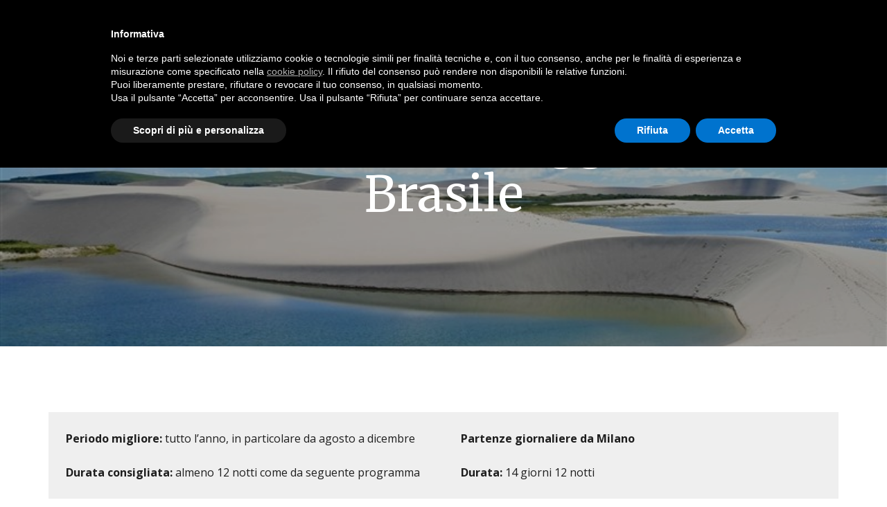

--- FILE ---
content_type: text/html; charset=UTF-8
request_url: https://www.laclassense.it/le-piu-belle-spiagge-del-brasile/
body_size: 23975
content:
<!DOCTYPE html>
<html lang="it-IT">
<head>
	<meta charset="UTF-8">
	
				<meta name="viewport" content="width=device-width,initial-scale=1,user-scalable=no">
		
                            <meta name="description" content="Qui trovi pi&ugrave; di 400 proposte di viaggio, idee di viaggio da cui partire per organizzare con noi, il tuo viaggio in coppia, single, in famiglia o in gruppo.">
            
                        <link rel="shortcut icon" type="image/x-icon" href="https://2022.laclassense.it/wp-content/uploads/2020/06/favicon.ico">
            <link rel="apple-touch-icon" href="https://2022.laclassense.it/wp-content/uploads/2020/06/favicon.ico">
        
	<link rel="profile" href="http://gmpg.org/xfn/11">
	<link rel="pingback" href="https://www.laclassense.it/xmlrpc.php">

	<!--IUB-COOKIE-SKIP-START-->
            

			<!--IUB-COOKIE-SKIP-END-->	
<script>
	(function() {
		document.addEventListener("MutationObserver", function(){
			
			var articleh3 = document.querySelector("article.post.type-post > div.post_text > div.post_text_inner > h5");
			
			if(articleh3 != null){
				articleh3 = changeH3toPandAddCat(articleh3);
				
			}
		});
		
		function changeH3toPandAddCat(element){
			let article = element.parentElement.parentElement.parentElement 
			
			let catIndex = searchStringInArray("category-", article.classList);
			
			
			let Y = article.classList[catIndex];
			var Z = Y.split("category-").pop();
			element.outerHTML = '<a class="appended class-'+ Z.toUpperCase() +'" itemprop="url" href="/category/' + Z + '/">' + Z.toUpperCase() + '<h4>' + 							element.innerHTML + '';
			return element;
		}

		function searchStringInArray (str, strArray) {
			for (var j=0; j<strArray.length; j++) {
				if (strArray[j].match(str)) return j;
			}
			return -1;
		}
		
		
		
		window.addEventListener('load', function(){
			
			let container = document.querySelector('article.post.type-post.status-publish div[data-elementor-type="wp-post"]');
		
			
			let alreadyExisting = document.querySelector('section.elementor-element-e73b64d[data-id="e73b4d"]');
	
			if(container != null && !alreadyExisting){
				let addSection = 
		'<!--####Add dotted list section####--><section class="elementor-section elementor-top-section elementor-element elementor-element-e73b64d elementor-section-boxed elementor-section-height-default elementor-section-height-default parallax_section_no qode_elementor_container_no" data-id="e73b4d" data-element_type="section" data-settings="{&quot;background_background&quot;:&quot;classic&quot;}"><div class="elementor-container elementor-column-gap-default"><div class="elementor-column elementor-col-100 elementor-top-column elementor-element elementor-element-cc0acd3" data-id="cc0acd3" data-element_type="column" data-settings="{&quot;background_background&quot;:&quot;classic&quot;}"><div class="elementor-widget-wrap elementor-element-populated" style="background-color: #DDDDDD7A;"><div class="elementor-element elementor-element-1852106 elementor-widget elementor-widget-text-editor" data-id="1852106" data-element_type="widget" data-widget_type="text-editor.default" style="font-family: &quot;Open Sans&quot;, sans-serif;font-size: 16px;font-weight:  400;"><div class="elementor-widget-container"><ul style="list-style-position:outside;margin-left:27px;"><li>in collaborazione con i fornitori pi&ugrave; esperti ed affidabili; programma, operativo e servizi soggetti a verifica<li>prezzo finito di massima, soggetto a disponibilit&agrave; per prenotazioni effettuate con largo anticipo e per periodi di bassa e di media stagione<li>prezzo per persona in camera doppia/matrimoniale interamente occupata; passaggi aerei in classe turistica (salvo diversamente indicato)<li>neonato 0-2 anni n.c.: gratuito; bambino 2-12 n.c.: riduzione tra il 20% ed il 60%<li>riduzione in tripla/quadrupla: su richiesta; supplemento in singola: su richiesta<li>acconto del 30% in fase di prenotazione; saldo a 40 giorni dalla partenza (salvo accordi diversi)<!--####END dotted list section####-->';
				
				let formSection = '<section class="elementor-section elementor-top-section elementor-element elementor-element-ddb46b6 elementor-section-boxed elementor-section-height-default elementor-section-height-default parallax_section_no qode_elementor_container_no" data-id="ddb46b6" data-element_type="section" data-settings="{&quot;background_background&quot;:&quot;classic&quot;}"><div class="elementor-container elementor-column-gap-default"><div class="elementor-column elementor-col-50 elementor-top-column elementor-element elementor-element-679d68c" data-id="679d68c" data-element_type="column"><div class="elementor-widget-wrap elementor-element-populated"><div class="elementor-element elementor-element-196907b elementor-widget elementor-widget-bridge_cf_7" data-id="196907b" data-element_type="widget" data-widget_type="bridge_cf_7.default"><div class="elementor-widget-container"><div class="qode-contact-form-7 qode-contact-form-7-0"><div role="form" class="wpcf7" id="wpcf7-f478-p479-o1" lang="en-US" dir="ltr"><div class="screen-reader-response"><p role="status" aria-live="polite" aria-atomic="true"><ul><form action="/contatti-la-classense-ravenna-telefono-email/#wpcf7-f478-p479-o1" method="post" class="wpcf7-form cf7_custom_style_3 init" novalidate="novalidate" data-status="init"><div style="display:none"><input type="hidden" name="_wpcf7" value="478"> <input type="hidden" name="_wpcf7_version" value="5.6.3"> <input type="hidden" name="_wpcf7_locale" value="en_US"> <input type="hidden" name="_wpcf7_unit_tag" value="wpcf7-f478-p479-o1"> <input type="hidden" name="_wpcf7_container_post" value="479"> <input type="hidden" name="_wpcf7_posted_data_hash" value=""><div><span class="wpcf7-form-control-wrap" data-name="contact-name"><input type="text" name="contact-name" value="" size="40" class="wpcf7-form-control wpcf7-text wpcf7-validates-as-required" aria-required="true" aria-invalid="false" placeholder="Nome"><div><span class="wpcf7-form-control-wrap" data-name="contact-email"><input type="text" name="contact-email" value="" size="40" class="wpcf7-form-control wpcf7-text wpcf7-validates-as-required" aria-required="true" aria-invalid="false" placeholder="Email"><div><span class="wpcf7-form-control-wrap" data-name="tel-711"><input type="text" name="telefono" value="" size="40" class="wpcf7-form-control wpcf7-text wpcf7-validates-as-required" aria-required="true" aria-invalid="false" placeholder="Telefono"><div><span class="wpcf7-form-control-wrap" data-name="contact-subject"><input type="text" name="contact-subject" value="" size="40" class="wpcf7-form-control wpcf7-text wpcf7-validates-as-required" aria-required="true" aria-invalid="false" placeholder="Oggetto"><div><span class="wpcf7-form-control-wrap" data-name="textarea-836"><textarea name="textarea-836" cols="40" rows="10" class="wpcf7-form-control wpcf7-textarea wpcf7-validates-as-required" aria-required="true" aria-invalid="false" placeholder="Messaggio"><span class="wpcf7-form-control-wrap" data-name="privacy"><span class="wpcf7-form-control wpcf7-checkbox"><span class="wpcf7-list-item first last"><input type="checkbox" name="privacy[]" value=""><span class="wpcf7-list-item-label"><label for="privacy"><a target="_blank" href="https://www.iubenda.com/privacy-policy/67096820" class="iubenda-nostyle no-brand iubenda-noiframe iubenda-embed iubenda-noiframe" title="Ho letto e autorizzo il trattamento dei miei dati personali">Ho letto e autorizzo il trattamento dei miei dati personali<div style="padding-top:10px"><input type="submit" value="Invia" class="wpcf7-form-control has-spinner wpcf7-submit"><span class="wpcf7-spinner"><div class="wpcf7-response-output" aria-hidden="true">';
					
				
				container.insertAdjacentHTML('beforeend', addSection);
				container.insertAdjacentHTML('beforeend', '');
				
			}
			
		
			
			//Change blog button text
			let buttonShowMore = document.querySelector('.blog_load_more_button_holder .blog_load_more_button a');		
			if(buttonShowMore != null){
				let buttonShowMoreLoading = document.querySelector('.blog_load_more_button_holder .blog_load_more_button_loading a');
				buttonShowMoreLoading.innerHTML = 'Caricamento...';
				buttonShowMore.innerHTML = 'Mostra Altri';	
			}
			
		});
		
	})();
</script>

<meta name="robots" content="index, follow, max-image-preview:large, max-snippet:-1, max-video-preview:-1">

	<!-- This site is optimized with the Yoast SEO plugin v19.9 - https://yoast.com/wordpress/plugins/seo/ -->
	<title>Le pi&ugrave; belle spiagge del Brasile - La Classense</title>
<link rel="stylesheet" href="https://www.laclassense.it/wp-content/cache/min/1/72178964a333b40b66ce262bc93fa56d.css" media="all" data-minify="1">
	<meta name="description" content="Un itinerario in totale libert&agrave; da Fortaleza a Rio de Janeiro, passando per Jericoacoara, Natal e l&rsquo;isola di Fernando de Noronha, per...">
	<link rel="canonical" href="https://www.laclassense.it/le-piu-belle-spiagge-del-brasile/">
	<meta property="og:locale" content="it_IT">
	<meta property="og:type" content="article">
	<meta property="og:title" content="Le pi&ugrave; belle spiagge del Brasile - La Classense">
	<meta property="og:description" content="Un itinerario in totale libert&agrave; da Fortaleza a Rio de Janeiro, passando per Jericoacoara, Natal e l&rsquo;isola di Fernando de Noronha, per...">
	<meta property="og:url" content="https://www.laclassense.it/le-piu-belle-spiagge-del-brasile/">
	<meta property="og:site_name" content="La Classense">
	<meta property="article:published_time" content="2017-07-30T05:37:04+00:00">
	<meta property="article:modified_time" content="2024-06-14T12:48:32+00:00">
	<meta property="og:image" content="https://www.laclassense.it/wp-content/uploads/2017/07/Le-piu-belle-spiagge-del-Brasile.jpg">
	<meta property="og:image:width" content="800">
	<meta property="og:image:height" content="533">
	<meta property="og:image:type" content="image/jpeg">
	<meta name="author" content="admin">
	<meta name="twitter:card" content="summary_large_image">
	<meta name="twitter:label1" content="Scritto da">
	<meta name="twitter:data1" content="admin">
	<meta name="twitter:label2" content="Tempo di lettura stimato">
	<meta name="twitter:data2" content="2 minuti">
	<script type="application/ld+json" class="yoast-schema-graph">{"@context":"https://schema.org","@graph":[{"@type":["Article","BlogPosting"],"@id":"https://www.laclassense.it/le-piu-belle-spiagge-del-brasile/#article","isPartOf":{"@id":"https://www.laclassense.it/le-piu-belle-spiagge-del-brasile/"},"author":{"name":"admin","@id":"https://www.laclassense.it/#/schema/person/a52c52f6330e8cb223258037bc32f2d8"},"headline":"Le pi&ugrave; belle spiagge del Brasile","datePublished":"2017-07-30T05:37:04+00:00","dateModified":"2024-06-14T12:48:32+00:00","mainEntityOfPage":{"@id":"https://www.laclassense.it/le-piu-belle-spiagge-del-brasile/"},"wordCount":162,"publisher":{"@id":"https://www.laclassense.it/#organization"},"image":{"@id":"https://www.laclassense.it/le-piu-belle-spiagge-del-brasile/#primaryimage"},"thumbnailUrl":"https://www.laclassense.it/wp-content/uploads/2017/07/Le-piu-belle-spiagge-del-Brasile.jpg","keywords":["Brasile","Fernando de Noronha","Fortaleza","Jericoacoara","Natal","Rio de Janeiro","Viaggio Su Misura"],"articleSection":["America"],"inLanguage":"it-IT"},{"@type":"WebPage","@id":"https://www.laclassense.it/le-piu-belle-spiagge-del-brasile/","url":"https://www.laclassense.it/le-piu-belle-spiagge-del-brasile/","name":"Le pi&ugrave; belle spiagge del Brasile - La Classense","isPartOf":{"@id":"https://www.laclassense.it/#website"},"primaryImageOfPage":{"@id":"https://www.laclassense.it/le-piu-belle-spiagge-del-brasile/#primaryimage"},"image":{"@id":"https://www.laclassense.it/le-piu-belle-spiagge-del-brasile/#primaryimage"},"thumbnailUrl":"https://www.laclassense.it/wp-content/uploads/2017/07/Le-piu-belle-spiagge-del-Brasile.jpg","datePublished":"2017-07-30T05:37:04+00:00","dateModified":"2024-06-14T12:48:32+00:00","description":"Un itinerario in totale libert&agrave; da Fortaleza a Rio de Janeiro, passando per Jericoacoara, Natal e l&rsquo;isola di Fernando de Noronha, per...","breadcrumb":{"@id":"https://www.laclassense.it/le-piu-belle-spiagge-del-brasile/#breadcrumb"},"inLanguage":"it-IT","potentialAction":[{"@type":"ReadAction","target":["https://www.laclassense.it/le-piu-belle-spiagge-del-brasile/"]}]},{"@type":"ImageObject","inLanguage":"it-IT","@id":"https://www.laclassense.it/le-piu-belle-spiagge-del-brasile/#primaryimage","url":"https://www.laclassense.it/wp-content/uploads/2017/07/Le-piu-belle-spiagge-del-Brasile.jpg","contentUrl":"https://www.laclassense.it/wp-content/uploads/2017/07/Le-piu-belle-spiagge-del-Brasile.jpg","width":800,"height":533},{"@type":"BreadcrumbList","@id":"https://www.laclassense.it/le-piu-belle-spiagge-del-brasile/#breadcrumb","itemListElement":[{"@type":"ListItem","position":1,"name":"Home","item":"https://www.laclassense.it/"},{"@type":"ListItem","position":2,"name":"Idee di viaggio","item":"https://www.laclassense.it/idee-di-viaggio-viaggi-e-vacanze-in-italia-in-europa-e-nel-mondo/"},{"@type":"ListItem","position":3,"name":"Le pi&ugrave; belle spiagge del Brasile"}]},{"@type":"WebSite","@id":"https://www.laclassense.it/#website","url":"https://www.laclassense.it/","name":"La Classense","description":"Consulenti di viaggio","publisher":{"@id":"https://www.laclassense.it/#organization"},"potentialAction":[{"@type":"SearchAction","target":{"@type":"EntryPoint","urlTemplate":"https://www.laclassense.it/?s={search_term_string}"},"query-input":"required name=search_term_string"}],"inLanguage":"it-IT"},{"@type":"Organization","@id":"https://www.laclassense.it/#organization","name":"La Classense","url":"https://www.laclassense.it/","logo":{"@type":"ImageObject","inLanguage":"it-IT","@id":"https://www.laclassense.it/#/schema/logo/image/","url":"https://www.laclassense.it/wp-content/uploads/2022/09/LA-CLASSENSE-logo-orizzontale-per-web-generico.jpg","contentUrl":"https://www.laclassense.it/wp-content/uploads/2022/09/LA-CLASSENSE-logo-orizzontale-per-web-generico.jpg","width":790,"height":271,"caption":"La Classense"},"image":{"@id":"https://www.laclassense.it/#/schema/logo/image/"}},{"@type":"Person","@id":"https://www.laclassense.it/#/schema/person/a52c52f6330e8cb223258037bc32f2d8","name":"admin","image":{"@type":"ImageObject","inLanguage":"it-IT","@id":"https://www.laclassense.it/#/schema/person/image/","url":"https://secure.gravatar.com/avatar/eebfb85d5d1dd2aee6d19f97bb59282d?s=96&d=mm&r=g","contentUrl":"https://secure.gravatar.com/avatar/eebfb85d5d1dd2aee6d19f97bb59282d?s=96&d=mm&r=g","caption":"admin"},"sameAs":["https://www.laclassense.it"],"url":"https://www.laclassense.it/author/prevista/"}]}</script>
	<!-- / Yoast SEO plugin. -->


<link rel="dns-prefetch" href="//www.google.com">
<link rel="dns-prefetch" href="//fonts.googleapis.com">
<link rel="alternate" type="application/rss+xml" title="La Classense &raquo; Feed" href="https://www.laclassense.it/feed/">
<link rel="alternate" type="application/rss+xml" title="La Classense &raquo; Feed dei commenti" href="https://www.laclassense.it/comments/feed/">
<style type="text/css">
img.wp-smiley,
img.emoji {
	display: inline !important;
	border: none !important;
	box-shadow: none !important;
	height: 1em !important;
	width: 1em !important;
	margin: 0 0.07em !important;
	vertical-align: -0.1em !important;
	background: none !important;
	padding: 0 !important;
}
</style>
	
<style id="global-styles-inline-css" type="text/css">
body{--wp--preset--color--black: #000000;--wp--preset--color--cyan-bluish-gray: #abb8c3;--wp--preset--color--white: #ffffff;--wp--preset--color--pale-pink: #f78da7;--wp--preset--color--vivid-red: #cf2e2e;--wp--preset--color--luminous-vivid-orange: #ff6900;--wp--preset--color--luminous-vivid-amber: #fcb900;--wp--preset--color--light-green-cyan: #7bdcb5;--wp--preset--color--vivid-green-cyan: #00d084;--wp--preset--color--pale-cyan-blue: #8ed1fc;--wp--preset--color--vivid-cyan-blue: #0693e3;--wp--preset--color--vivid-purple: #9b51e0;--wp--preset--gradient--vivid-cyan-blue-to-vivid-purple: linear-gradient(135deg,rgba(6,147,227,1) 0%,rgb(155,81,224) 100%);--wp--preset--gradient--light-green-cyan-to-vivid-green-cyan: linear-gradient(135deg,rgb(122,220,180) 0%,rgb(0,208,130) 100%);--wp--preset--gradient--luminous-vivid-amber-to-luminous-vivid-orange: linear-gradient(135deg,rgba(252,185,0,1) 0%,rgba(255,105,0,1) 100%);--wp--preset--gradient--luminous-vivid-orange-to-vivid-red: linear-gradient(135deg,rgba(255,105,0,1) 0%,rgb(207,46,46) 100%);--wp--preset--gradient--very-light-gray-to-cyan-bluish-gray: linear-gradient(135deg,rgb(238,238,238) 0%,rgb(169,184,195) 100%);--wp--preset--gradient--cool-to-warm-spectrum: linear-gradient(135deg,rgb(74,234,220) 0%,rgb(151,120,209) 20%,rgb(207,42,186) 40%,rgb(238,44,130) 60%,rgb(251,105,98) 80%,rgb(254,248,76) 100%);--wp--preset--gradient--blush-light-purple: linear-gradient(135deg,rgb(255,206,236) 0%,rgb(152,150,240) 100%);--wp--preset--gradient--blush-bordeaux: linear-gradient(135deg,rgb(254,205,165) 0%,rgb(254,45,45) 50%,rgb(107,0,62) 100%);--wp--preset--gradient--luminous-dusk: linear-gradient(135deg,rgb(255,203,112) 0%,rgb(199,81,192) 50%,rgb(65,88,208) 100%);--wp--preset--gradient--pale-ocean: linear-gradient(135deg,rgb(255,245,203) 0%,rgb(182,227,212) 50%,rgb(51,167,181) 100%);--wp--preset--gradient--electric-grass: linear-gradient(135deg,rgb(202,248,128) 0%,rgb(113,206,126) 100%);--wp--preset--gradient--midnight: linear-gradient(135deg,rgb(2,3,129) 0%,rgb(40,116,252) 100%);--wp--preset--duotone--dark-grayscale: url('#wp-duotone-dark-grayscale');--wp--preset--duotone--grayscale: url('#wp-duotone-grayscale');--wp--preset--duotone--purple-yellow: url('#wp-duotone-purple-yellow');--wp--preset--duotone--blue-red: url('#wp-duotone-blue-red');--wp--preset--duotone--midnight: url('#wp-duotone-midnight');--wp--preset--duotone--magenta-yellow: url('#wp-duotone-magenta-yellow');--wp--preset--duotone--purple-green: url('#wp-duotone-purple-green');--wp--preset--duotone--blue-orange: url('#wp-duotone-blue-orange');--wp--preset--font-size--small: 13px;--wp--preset--font-size--medium: 20px;--wp--preset--font-size--large: 36px;--wp--preset--font-size--x-large: 42px;}.has-black-color{color: var(--wp--preset--color--black) !important;}.has-cyan-bluish-gray-color{color: var(--wp--preset--color--cyan-bluish-gray) !important;}.has-white-color{color: var(--wp--preset--color--white) !important;}.has-pale-pink-color{color: var(--wp--preset--color--pale-pink) !important;}.has-vivid-red-color{color: var(--wp--preset--color--vivid-red) !important;}.has-luminous-vivid-orange-color{color: var(--wp--preset--color--luminous-vivid-orange) !important;}.has-luminous-vivid-amber-color{color: var(--wp--preset--color--luminous-vivid-amber) !important;}.has-light-green-cyan-color{color: var(--wp--preset--color--light-green-cyan) !important;}.has-vivid-green-cyan-color{color: var(--wp--preset--color--vivid-green-cyan) !important;}.has-pale-cyan-blue-color{color: var(--wp--preset--color--pale-cyan-blue) !important;}.has-vivid-cyan-blue-color{color: var(--wp--preset--color--vivid-cyan-blue) !important;}.has-vivid-purple-color{color: var(--wp--preset--color--vivid-purple) !important;}.has-black-background-color{background-color: var(--wp--preset--color--black) !important;}.has-cyan-bluish-gray-background-color{background-color: var(--wp--preset--color--cyan-bluish-gray) !important;}.has-white-background-color{background-color: var(--wp--preset--color--white) !important;}.has-pale-pink-background-color{background-color: var(--wp--preset--color--pale-pink) !important;}.has-vivid-red-background-color{background-color: var(--wp--preset--color--vivid-red) !important;}.has-luminous-vivid-orange-background-color{background-color: var(--wp--preset--color--luminous-vivid-orange) !important;}.has-luminous-vivid-amber-background-color{background-color: var(--wp--preset--color--luminous-vivid-amber) !important;}.has-light-green-cyan-background-color{background-color: var(--wp--preset--color--light-green-cyan) !important;}.has-vivid-green-cyan-background-color{background-color: var(--wp--preset--color--vivid-green-cyan) !important;}.has-pale-cyan-blue-background-color{background-color: var(--wp--preset--color--pale-cyan-blue) !important;}.has-vivid-cyan-blue-background-color{background-color: var(--wp--preset--color--vivid-cyan-blue) !important;}.has-vivid-purple-background-color{background-color: var(--wp--preset--color--vivid-purple) !important;}.has-black-border-color{border-color: var(--wp--preset--color--black) !important;}.has-cyan-bluish-gray-border-color{border-color: var(--wp--preset--color--cyan-bluish-gray) !important;}.has-white-border-color{border-color: var(--wp--preset--color--white) !important;}.has-pale-pink-border-color{border-color: var(--wp--preset--color--pale-pink) !important;}.has-vivid-red-border-color{border-color: var(--wp--preset--color--vivid-red) !important;}.has-luminous-vivid-orange-border-color{border-color: var(--wp--preset--color--luminous-vivid-orange) !important;}.has-luminous-vivid-amber-border-color{border-color: var(--wp--preset--color--luminous-vivid-amber) !important;}.has-light-green-cyan-border-color{border-color: var(--wp--preset--color--light-green-cyan) !important;}.has-vivid-green-cyan-border-color{border-color: var(--wp--preset--color--vivid-green-cyan) !important;}.has-pale-cyan-blue-border-color{border-color: var(--wp--preset--color--pale-cyan-blue) !important;}.has-vivid-cyan-blue-border-color{border-color: var(--wp--preset--color--vivid-cyan-blue) !important;}.has-vivid-purple-border-color{border-color: var(--wp--preset--color--vivid-purple) !important;}.has-vivid-cyan-blue-to-vivid-purple-gradient-background{background: var(--wp--preset--gradient--vivid-cyan-blue-to-vivid-purple) !important;}.has-light-green-cyan-to-vivid-green-cyan-gradient-background{background: var(--wp--preset--gradient--light-green-cyan-to-vivid-green-cyan) !important;}.has-luminous-vivid-amber-to-luminous-vivid-orange-gradient-background{background: var(--wp--preset--gradient--luminous-vivid-amber-to-luminous-vivid-orange) !important;}.has-luminous-vivid-orange-to-vivid-red-gradient-background{background: var(--wp--preset--gradient--luminous-vivid-orange-to-vivid-red) !important;}.has-very-light-gray-to-cyan-bluish-gray-gradient-background{background: var(--wp--preset--gradient--very-light-gray-to-cyan-bluish-gray) !important;}.has-cool-to-warm-spectrum-gradient-background{background: var(--wp--preset--gradient--cool-to-warm-spectrum) !important;}.has-blush-light-purple-gradient-background{background: var(--wp--preset--gradient--blush-light-purple) !important;}.has-blush-bordeaux-gradient-background{background: var(--wp--preset--gradient--blush-bordeaux) !important;}.has-luminous-dusk-gradient-background{background: var(--wp--preset--gradient--luminous-dusk) !important;}.has-pale-ocean-gradient-background{background: var(--wp--preset--gradient--pale-ocean) !important;}.has-electric-grass-gradient-background{background: var(--wp--preset--gradient--electric-grass) !important;}.has-midnight-gradient-background{background: var(--wp--preset--gradient--midnight) !important;}.has-small-font-size{font-size: var(--wp--preset--font-size--small) !important;}.has-medium-font-size{font-size: var(--wp--preset--font-size--medium) !important;}.has-large-font-size{font-size: var(--wp--preset--font-size--large) !important;}.has-x-large-font-size{font-size: var(--wp--preset--font-size--x-large) !important;}
</style>
















<style id="bridge-stylesheet-inline-css" type="text/css">
   .postid-1799.disabled_footer_top .footer_top_holder, .postid-1799.disabled_footer_bottom .footer_bottom_holder { display: none;}


</style>




<style id="bridge-style-dynamic-responsive-inline-css" type="text/css">
.qode-report-sheet.qode-rs-two-columns {
    padding: 0px 0px 0px;
}

.qode-report-sheet .qode-rs-table .qode-rs-table-content .qode-rs-table-row, .qode-report-sheet .qode-rs-table .qode-rs-table-header { 
border-color: #ccc5c5;
}

.testimonials_c_holder .testimonial_content_inner {
    background: transparent;
}

.qode-tour-item-single-holder .qode-tabs.qode-horizontal .qode-tabs-nav li a .qode-tour-nav-section-title {
font-family: 'Open Sans', sans-serif;
}

.qode-tour-item-single-holder .qode-tabs.qode-horizontal .qode-tabs-nav li a {
padding: 17px 43px 17px 33px;
color: #bfbfbf;
}

.qode-tour-item-single-holder article .qode-tour-item-title {
font-size: 30px;
text-transform: capitalize;
}

.qode-info-section-part.qode-tour-item-reviews {
margin-top: 5px;
}

.qode-tour-item-reviews .qode-single-rating-value {
font-family: 'Open Sans', sans-serif;
color: #bfbfbf;
}

.qode-tour-item-reviews .qode-single-rating-value:before {
content: "\e033";
font-family: 'ElegantIcons';
display: inline-block;
vertical-align: bottom;
font-size: 18px;
color: #ffce00;
}

.qode-info-section-part.qode-tour-item-title-holder {
display: flex;
align-items: center;
}


.qode-tour-item-single-holder article .qode-tour-item-price-holder {
margin-left: auto;
}

.qode-tour-item-price-holder .qode-tour-item-price-text {
font-family: 'Open Sans', sans-serif;
color: #999999;
position: relative;
top: 6px;
}

.qode-tour-item-single-holder article .qode-info-section-part.qode-tour-item-excerpt p {
padding-top: 30px;
font-size: 19px;
line-height: 30px;
font-weight: 400;
color: #000;
}

.qode-tour-item-single-holder article .qode-info-section-part.qode-tour-item-content {
margin: 20px 0 46px;
}

.qode-tour-item-single-holder article .qode-tour-item-short-info .qode-tour-cat-item-text,
.qode-tour-item-single-holder article .qode-tour-item-short-info .qode-tour-info-label {
font-family: 'Open Sans', sans-serif;
color: #bfbfbf;
}

.qode-tour-item-single-holder article .qode-tour-item-short-info .qode-tour-cat-item-icon,
.qode-tour-item-single-holder article .qode-tour-item-short-info .qode-tour-info-icon {
margin-right: 5px;
font-size: 18px;
color: #bfbfbf;
}

.qode-tour-item-single-holder article .qode-tour-item-short-info .qode-tour-destination-holder,
.qode-tour-item-single-holder article .qode-tour-item-short-info .qode-tours-single-info-item,
.qode-tour-item-single-holder article .qode-tour-item-short-info .qode-tours-tour-categories-holder,
.qode-tour-item-single-holder article .qode-tour-item-short-info .qode-tours-tour-categories-item {
margin-right: 22px;
}

.qode-tour-item-single-holder article .qode-tour-main-info-holder li .qode-info {
font-family: 'Merriweather', sans-serif;
font-size: 15px;
font-weight: 700;
color: #313131;
}

.qode-tour-item-single-holder article .qode-tour-main-info-holder li .qode-value {
font-family: 'Open Sans', sans-serif;
color: #000;
}

.qode-tour-item-single-holder article .qode-tour-main-info-holder li.qode-tours-checked-attributes .qode-tour-main-info-attr:before {
color: #fda45d;
}

.qode-tour-item-single-holder .qode-tour-item-section .qode-route-id {
height: 58px;
width: 58px;
line-height: 56px;
font-size: 30px;
background-color: #fec06d;
}

.qode-tour-item-single-holder .qode-tour-item-section span.qode-line-between-icons {
display: none;
}

.qode-tour-item-single-holder .qode-tour-item-section .qode-tour-item-plan-part-title {
font-family: 'Merriweather', sans-serif;
font-size: 15px;
font-weight: 700;
}

.qode-tour-item-single-holder .qode-tour-item-section .qode-route-top-holder {
margin-bottom: 5px;
}



.qode-tour-item-single-holder .qode-tour-item-section .qode-tour-item-plan-part-description {
padding-left: 87px;
padding-bottom: 25px;
}

.qode-tour-item-single-holder .qode-tour-item-section .qode-tour-item-plan-part-description {
font-family: 'Open Sans', sans-serif;
font-size: 15px;
line-height: 27px;
color: #000;
}

.qode-tour-item-single-holder .qode-tour-item-section .qode-tour-item-plan-part-description .q_icon_list {
margin-bottom: 16px;
}

.qode-tour-item-single-holder .qode-location-part .qode-tour-location {
font-size: 22px;
margin: 0 0 8px;
}

.qode-tour-item-single-holder .qode-location-part p.qode-location-excerpt {
font-size: 19px;
line-height: 30px;
color: #000;
}

.qode-tours-reviews-list-top .q_progress_bar .progress_title {
font-family: 'Merriweather', sans-serif;
font-size: 15px;
font-weight: 700;
}

.qode-tours-reviews-list-top .q_progress_bar .progress_content_outer {
width: calc(100% - 60px);
background-color: #f9f8f7;
}

.qode-tours-reviews-list-top .q_progress_bar .progress_number {
top: 30px;
font-size: 16px;
color: #9b9b9b;
}

.qode-reviews-per-criteria .qode-item-reviews-verbal-description {
margin-top: 8px;
}

.qode-tours-reviews-list-top .qode-item-reviews-rating-description {
font-size: 20px;
font-weight: 700;
}

.qode-tour-item-single-holder #tab-tour-item-review-id .qode-comments .qode-comment-list li {
padding: 45px 0 40px;
}

.qode-tour-item-single-holder #tab-tour-item-review-id .qode-comments .qode-comment-list li .qode-comment-image {
width: 94px;
}

.qode-tour-item-single-holder #tab-tour-item-review-id .qode-comments .qode-comment-list li .qode-comment-text {
padding: 0 0 0 112px;
}

.qode-tours-reviews-list-top .qode-comments {
margin-top: 30px;
}

.qode-tours-reviews-list-top .qode-comments-title {
display: none;
}

.qode-tour-item-single-holder .qode-comment-list .qode-comment-name {
font-family: 'Merriweather', sans-serif;
font-size: 22px;
font-weight: 700;
color: #000;
}


.qode-tour-item-single-holder .qode-comment-list .qode-comment-text .qode-text-holder p {
margin-top: 20px;
font-size: 16px;
line-height: 27px;
color: #000;
}

.qode-tour-item-single-holder #tab-tour-item-review-id .comment-reply-title {
font-size: 30px;
color: #1c1c1c;
margin-bottom: 14px;
}

.qode-tour-item-single-holder #tab-tour-item-review-id .comment-form .qode-comment-form-rating label {
display: inline-block;
font-size: 15px;
font-weight: 700;
}

.qode-tour-item-single-holder #tab-tour-item-review-id .comment-form .qode-comment-form-rating .qode-comment-rating-box .qode-comment-form-rating {
width: 30%;
}

.qode-tour-item-single-holder #tab-tour-item-review-id .qode-comment-rating-box {
margin-left: 0;
}

.qode-tour-item-single-holder #tab-tour-item-review-id .comment-form .qode-comment-form-rating .qode-comment-rating-box {
display: inline-block;
margin: 2px 0;
}

.qode-tour-item-single-holder #tab-tour-item-review-id .comment-form .qode-comment-form-rating .qode-comment-rating-box .qode-comment-form-rating .qode-comment-rating-box {
margin-left: 10px;
}

.qode-tour-item-single-holder #tab-tour-item-review-id .comment-form .qode-comment-form-rating > label {
display: none;
}

.qode-tour-item-single-holder #tab-tour-item-review-id .comment-form .qode-comment-form-rating .qode-comment-form-rating > label {
display: inline-block;
}

.qode-tour-item-single-holder .qode-comment-input-title {
margin-top: 44px;
}

.qode-tour-item-single-holder .comment-form-cookies-consent {
margin-bottom: 22px;
}

.qode-tour-item-single-holder {
    padding: 146px 0 116px;
}


.title .separator.small {
height: 6px;
margin-top: 20px;
margin-bottom: 22px;
}

.title .subtitle {
padding: 0 27%;
}


.qode-tours-filter-horizontal .qode-tours-filters-fields-holder .qode-tours-input-with-icon input[type=number],
.qode-tours-filter-horizontal .qode-tours-filters-fields-holder .qode-tours-input-with-icon input[type=text],
.qode-tours-filter-horizontal .qode-tours-filters-fields-holder .qode-tours-input-with-icon select {
font-family: 'Open Sans', sans-serif;
font-size: 15px;
color: #828080;
}

.qode-tours-filter-horizontal .qode-tours-filters-fields-holder .qode-tours-input-with-icon .qode-tours-input-icon {
color: #1e1e1e;
}




.qode-tours-standard-item .qode-tours-standard-item-content-inner {
padding: 34px 0 17px;
}

.qode-tour-item-reviews .qode-single-rating-value {
font-family: 'Open Sans', sans-serif;
color: #bfbfbf;
}

.qode-tour-item-reviews .qode-single-rating-value:before {
content: "\e033";
font-family: 'ElegantIcons';
display: inline-block;
vertical-align: bottom;
font-size: 18px;
color: #ffce00;
}

.qode-tours-standard-item .qode-tours-standard-item-price-holder {
top: 3px;
}

.qode-tours-standard-item .qode-tours-price-holder {
font-size: 25px;
font-weight: 700;
}

.qode-tours-standard-item .qode-tours-standard-item-title-price-holder .qode-tour-title {
margin: 0 0 6px;
}

.qode-tours-standard-item .qode-tours-standard-item-content-inner .qode-tours-standard-item-bottom-item {
margin-bottom: 15px;
}

.qode-tours-standard-item .qode-tours-standard-item-excerpt {
font-family: 'Open Sans', sans-serif;
line-height: 27px;
}

.qode-tours-standard-item .qode-tours-standard-item-bottom-content {
background-color: transparent;
padding: 0;
}

.qode-tours-standard-item .qode-tours-standard-item-bottom-content .qode-tour-info-icon {
color: #bfbfbf;
font-size: 18px;
}

.qode-tours-standard-item .qode-tours-standard-item-bottom-content .qode-tour-info-label {
font-family: 'Open Sans', sans-serif;
color: #bfbfbf;
}

.qode-btn.qode-btn-icon {
display: inline-flex;
flex-direction: row;
align-items: center;
}

.qode-btn.qode-btn-icon .qode-btn-text {
order: 2;
}

.qode-btn.qode-btn-icon .qode-button-v2-icon-holder {
order: 1;
font-size: 20px;
color: #7ad562;
padding: 0;
width: 57px;
height: 57px;
line-height: 57px;
border: 2px solid #7ad562;
border-radius: 50%;
}

.qode-btn.qode-btn-icon:hover .qode-button-v2-icon-holder {
border: 2px solid #7ad562;
}

.qode-btn.qode-btn-icon .qode-btn-text {
padding-right: 14px;
padding-left: 14px;
}



.qode-tours-destination-item-holder .qode-tours-destination-item-image:after {
display: none;
}

.qode-tours-destination-item-holder:hover .qode-tours-destination-item-image {
box-shadow: none;
}

.qode-tours-destination-item-holder:hover .qode-tours-destination-item-image img {
transform: none;
}

.qode-tours-destination-item-holder .qode-tours-destination-item-image {
border-radius: 50%;
background-color: transparent;
}

.qode-tours-destination-item-holder:hover .qode-tours-destination-item-image {
box-shadow: 1px 5px 27px 0px rgba(134, 134, 134, 0.4);
}

@media only screen and (min-width: 1025px) {
.qode-tours-row.qode-tours-columns-6 .qode-tours-list-grid-sizer,
.qode-tours-row.qode-tours-columns-6 .qode-tours-row-item {
width: 16.66667%;
}
}

.qode-tours-destination-item-holder .qode-tours-destination-item-image img {
margin: 0 auto;
}


.testimonials_c_holder .testimonial_content_inner .testimonial_image_holder {
margin-bottom: 28px;
}

.testimonials_c_holder .testimonial_content_inner .testimonial_author {
margin-top: 37px;
}

.testimonial_text_inner p {
font-size: 20px;
line-height: 30px;
font-family: 'Merriweather', serif;
font-style: italic;
font-weight: 700;
}

@media only screen and (min-width: 1025px) {
.testimonial_text_inner p {
padding: 0 30%;
}
}

.testimonials_c_holder .testimonial_content_inner .testimonial_author {
font-size: 18px;
font-weight: 700;
font-style: normal;
}

.testimonials_c_holder .testimonial_content_inner .testimonial_author span {
display: block;
margin-top: 4px;
font-family: 'Open Sans', sans-serif;
font-size: 11px;
font-weight: 600;
text-transform: uppercase;
color: #bfbfbf;
letter-spacing: 1px;
line-height: 1em;
}

.testimonials_c_holder .flex-control-nav {
margin-top: 0;
}

.testimonials_c_holder .flex-control-nav li a {
background-color: #efefef;
}

.testimonials_c_holder .flex-control-nav li a.flex-active {
background-color: #7ad562;
}

.testimonials_c_holder .testimonial_content_inner {
padding-bottom: 35px;
}

@media only screen and (max-width: 600px) {
form.wpcf7-form.cf7_custom_style_1 .two_columns_form_with_space {
display: block;
}

form.wpcf7-form.cf7_custom_style_1 .two_columns_form_with_space .column_left,
form.wpcf7-form.cf7_custom_style_1 .two_columns_form_with_space .column_right {
display: block;
width: 100%;
padding: 0;
}

form.wpcf7-form.cf7_custom_style_1 .two_columns_form_with_space .column_left {
margin-bottom: 20px;
}

form.wpcf7-form.cf7_custom_style_1 .two_columns_form_with_space .column_right {
text-align: center;
}
}


.qode-instagram-feed li {
padding: 0 !important;
margin: 0 !important;
}

.qode-instagram-feed li a {
display: block;
position: relative;
width: 100%;
height: 100%;
}

.qode-instagram-feed li a:after {
content: "\f16d";
font-family: FontAwesome !important;
position: absolute;
top: 50%;
left: 50%;
opacity: 0;
font-size: 36px;
color: #fff;
transition: opacity 0.3s ease;
transform: translate(-50%, -50%);
}

.qode-instagram-feed li a:hover:after {
opacity: 1;
}

.elementor-widget-sidebar .widget.widget_qode_instagram_widget {
margin-bottom: 0;
}



.footer_top .qode-instagram-feed.qode-col-3 li {
width: 78px;
padding: 0 5px!important;
margin: 0 0 10px!important;
}

.footer_top .qode-instagram-feed li a:after {
display: none;
}

@media only screen and (max-width: 480px) {
.title .separator.small,
.title .subtitle {
display: none;
}
}


.qode-tours-booking-form-holder .qode-boxed-widget {
    background-color: #e5f4f5;
    padding: 26px 30px 48px;
}

.widget.qode-tours-booking-form-holder .qode-tour-booking-title {
    font-size: 20px;
    font-weight: 400;
    margin-bottom: 21px;
}

.widget.qode-tours-booking-form-holder .qode-tours-input-with-icon input,
.widget.qode-tours-booking-form-holder .qode-tours-input-with-icon select,
.widget.qode-tours-booking-form-holder .qode-tours-input-with-icon textarea {
    font-family: 'Open Sans', sans-serif;
    font-size: 13px;
    color: #bfbfbf;
}

.widget.qode-tours-booking-form-holder .qode-tours-input-icon {
    font-size: 16px;
}

.qode-tours-booking-form-holder .qode-boxed-widget #qode-tour-booking-form .qode-tours-check-availability {
    height: 42px;
    line-height: 42px;
    background-color: #7ad562;
    font-weight: 400;
    letter-spacing: 0;
}

.qode-tours-booking-form-holder .qode-boxed-widget #qode-tour-booking-form input[type=submit] {
    font-size: 14px;
    background-color: #fda45d;
    color: #fff;
}

.qode-tours-booking-form-holder .qode-boxed-widget #qode-tour-booking-form input[type=submit]:hover {
    background-color: #fdaf71 !important;
    color: #fff !important;
}

.ui-datepicker-title {
    padding: 6px 0; 
    font-family: 'Open Sans', sans-serif;
    font-size: 12px;
    background-color: #fff;
    color: #000;
    border: 1px solid #ebebeb; 
}

#ui-datepicker-div .ui-datepicker-header a {
    font-size: 14px;
    color: #b9b9b9;
    top: 5px;
}

.ui-datepicker-calendar thead {
    font-family: 'Open Sans', sans-serif;
    font-size: 10px;
    font-weight: 400;
    background-color: #fda45d;
    color: #fff;
}

.ui-datepicker-calendar tbody {
    font-family: 'Open Sans', sans-serif;
    font-size: 10px;
    font-weight: 400;
    color: #999999;
}

.ui-datepicker-calendar tbody td {
    border: 1px solid #ebebeb;
    padding: 2px 11.5px;
}

.ui-datepicker-calendar tbody td a {
    color: #999999;
}

.ui-datepicker-calendar tbody td a:hover {
    color: #fda45d;
}

aside .widget_qode_twitter_widget h5 {
    margin-bottom: 17px;
}

.qode_twitter_widget .qode_tweet_text:before {
    content: "\e094";
    font-family: 'ElegantIcons';
    position: absolute;
    left: 0;
    top: 0;
    color: #232323;
    font-size: 18px;
}

.qode_twitter_widget li {
    padding: 13px 0 24px;
    border-bottom: 1px solid #ebebeb;
}

.qode_twitter_widget li:last-child {
    border-bottom: none;
}

.qode_twitter_widget .qode_tweet_text {
    padding-left: 40px;
    position: relative;
    font-family: 'Open Sans', sans-serif;
    color: #9e9a9a;
}


.qode-tours-filter-horizontal .qode-tours-filters-fields-holder {
box-shadow: 1px 5px 27px 0px rgba(61, 57, 57, 0.05);
}

.qode-tours-destination-grid .qode-normal-space .qode-outer-space .qode-item-space {
    margin: 0 0 60px;
}

.header_inner_right .q_social_icon_holder:hover a,
.header_inner_right .q_social_icon_holder:hover a span {
color: #7ad562 !important;
}

@media only screen and (max-width: 1024px) {
nav.main_menu > ul > li > a {
padding: 0 8px;
}

nav.main_menu > ul > li > a {
font-size: 11px;
}
}

.latest_post_holder.boxes>ul>li .latest_post {
padding: 0;
}

.latest_post_text_inner {
padding: 68px 0 30px;
position: relative;
}

.latest_post_holder .post_infos a {
display: none !important;
}

.latest_post_holder .post_infos a:hover {
color: #fff !important;
}

.latest_post_holder .post_infos a:first-of-type {
display: block !important;
margin: 30px 0 0;
padding: 0 20px;
position: absolute;
top: 0;
left: 0;
font-family: 'Open Sans', sans-serif;
font-size: 11px;
line-height: 27px;
font-weight: 600;
text-transform: uppercase;
background-color: #7ad562;
color: #fff;
}

.latest_post_holder .post_infos .dots {
display: none !important;
}

.latest_post_holder ul li:nth-of-type(3n + 1) .post_infos a {
background-color: #7ad562;
}

.latest_post_holder ul li:nth-of-type(3n + 2) .post_infos a {
background-color: #fda45d;
}

.latest_post_holder ul li:nth-of-type(3n + 3) .post_infos a {
background-color: #c3f3f5;
}

.latest_post_title.entry_title:after {
content: '';
display: block;
margin: 15px 0 0;
width: 40px;
height: 3px;
background-color: #e1e1e1;
}

.latest_post_holder.boxes>ul>li .latest_post p.excerpt {
margin: 12px 0 9px;
}

.post_infos .date {
font-family: 'Open Sans', sans-serif;
font-size: 15px;
color: #bfbfbf;
}

.post_infos .date:before {
content: "\59";
font-family: "dripicons-v2" !important;
font-size: 18px;
display: inline-block;
vertical-align: bottom;
padding-right: 8px;
}

.qode-tours-list-holder.qode-normal-space .qode-outer-space .qode-item-space.qode-tours-standard-item {
padding-bottom: 30px !important;
}

@media only screen and (max-width: 1024px) {
.qode-tours-row.qode-tours-columns-6 .qode-tours-list-grid-sizer, .qode-tours-row.qode-tours-columns-6 .qode-tours-row-item {
width: 33.33333%;
}

.qode-tours-destination-item-holder .qode-tours-destination-item-image {
max-width: 182px;
margin: 0 auto;
}
}

.qode-tour-item-single-holder .qode-tour-masonry-gallery-holder .qode-tour-gallery-item {
padding: 0 6px;
margin: 0 0 12px;
}

@media only screen and (min-width: 1025px) {
.qode-tour-item-single-holder .qode-tour-item-wrapper .qode-tour-item-excerpt,
.qode-tour-item-single-holder .qode-location-part p.qode-location-excerpt {
padding-right: 8%;
}

.qode-tour-item-single-holder .qode-tour-item-section .qode-tour-item-plan-part-description {
padding-right: 8%;
}
}

.q_team .q_team_title_holder span {
font-family: 'Open Sans', sans-serif;
font-size: 11px;
font-weight: 700;
text-transform: uppercase;
letter-spacing: 1px;
line-height: 21px;
color: #bfbfbf;
}


nav.main_menu>ul>li>a>span:first-of-type {
position: relative;
}

nav.main_menu>ul>li>a>span:first-of-type:before {
content: '';
position: absolute;
left: -15px;
top: 5px;
width: 6px;
height: 6px;
border-radius: 50%;
background-color: #7ad562;
opacity: 0;
transition: opacity 0.3s ease-in-out;
}

nav.main_menu>ul>li>a:hover>span:first-of-type:before,
nav.main_menu>ul>li.active>a>span:first-of-type:before{
opacity: 1;
}


.qode-location-content {
font-family: 'Open Sans', sans-serif;
font-size: 15px;
line-height: 27px;
color: #000;
}

.qode-tour-item-single-holder .qode-location-part .qode-tour-location {
font-size: 30px;
text-transform: lowercase;
}

.qode-tour-item-single-holder .qode-location-part .qode-tour-location:first-letter {
text-transform: uppercase;
}

.qode-location-content h3 {
font-size: 22px;
}

.qode-tour-item-single-holder .qode-tour-item-section .qode-tour-item-plan-part-description {
padding-right: 8%;
}
}

header:not(.with_hover_bg_color) nav.main_menu>ul>li:hover>a {
opacity: 1;
}

@media only screen and (max-width: 1024px) {
nav.main_menu>ul>li>a>span:first-of-type:before {
left: -10px;
}
}

.qode-tour-item-single-holder article .qode-tour-main-info-holder li .qode-info {
width: 34%;
}

.qode-location-content {
padding-right: 8%;
}



button.qbutton.default.qode-tours-button.qode-button-shadow.qode-rating-form-trigger {
display: none;
}

.qode-tour-item-single-holder #tab-tour-item-review-id .qode-comment-form .comment-respond {
display: block !important;
}

.qode-tour-item-single-holder .qode-comment-list .qode-comment-text .qode-text-holder p {
padding-right: 8%;
}


@media only screen and (max-width: 1024px) {
.single-tour-item .qode-tour-item-single-holder > .qode-grid-row-medium-gutter > .qode-grid-col-3 {
padding-left: 0;
}

.single-tour-item .qode-tour-item-single-holder > .qode-grid-row-medium-gutter > .qode-grid-col-9 {
padding-right: 0;
}
}


@media only screen and (max-width: 480px) {
.qode-tour-item-single-holder article .qode-tour-main-info-holder li .qode-value .qode-tour-main-info-attr {
width: 100%;
}
}

#respond input[type=text], #respond input[type=email], #respond textarea {
padding: 12px 12px 12px 0;
margin-bottom: 10px;
border-bottom: 1px solid #bfbfbf;
font-family: Open Sans;
font-size: 12px;
font-style: normal;
font-weight: 400;
background-color: transparent;
color: #bfbfbf;
}

#respond input[type=text]::placeholder,
#respond input[type=email]::placeholder,
#respond textarea::placeholder {
color: #bfbfbf;
}

.qode-tours-reviews-list-top form {
display: flex;
flex-direction: column;
}

.qode-tours-reviews-list-top .qode-rating-form-title-holder {
order: 1;
}

.qode-tours-reviews-list-top .qode-comment-input-title {
order: 2;
}

.qode-tours-reviews-list-top form input#author {
order: 3;
}

.qode-tours-reviews-list-top form input#email {
order: 4;
}

.qode-tours-reviews-list-top form textarea {
order: 5;
}

.qode-tours-reviews-list-top .comment-form-cookies-consent {
order: 6;
margin-top: 10px;
}

.qode-tours-reviews-list-top .form-submit {
order: 7;
}

.qode-tours-standard-item .qode-tours-standard-item-image-holder>a:after {
background-color: transparent;
}

.qode-tours-standard-item-image-holder {
overflow: hidden;
}

.qode-tours-standard-item-image-holder img {
transition: transform 1s cubic-bezier(0.25, 0.46, 0.45, 0.94);
}

.qode-tours-standard-item-image-holder a:hover img {
transform: scale(1.05);
}
</style>
<link rel="stylesheet" id="bridge-style-handle-google-fonts-css" href="https://fonts.googleapis.com/css?family=Raleway%3A100%2C200%2C300%2C400%2C500%2C600%2C700%2C800%2C900%2C100italic%2C300italic%2C400italic%2C700italic%7COpen+Sans%3A100%2C200%2C300%2C400%2C500%2C600%2C700%2C800%2C900%2C100italic%2C300italic%2C400italic%2C700italic%7CMerriweather%3A100%2C200%2C300%2C400%2C500%2C600%2C700%2C800%2C900%2C100italic%2C300italic%2C400italic%2C700italic%7CMontserrat%3A100%2C200%2C300%2C400%2C500%2C600%2C700%2C800%2C900%2C100italic%2C300italic%2C400italic%2C700italic&amp;subset=latin%2Clatin-ext&amp;ver=1.0.0" type="text/css" media="all">



<link rel="stylesheet" id="elementor-post-7-css" href="https://www.laclassense.it/wp-content/uploads/elementor/css/post-7.css?ver=1675959903" type="text/css" media="all">
<link rel="stylesheet" id="elementor-global-css" href="https://www.laclassense.it/wp-content/uploads/elementor/css/global.css?ver=1675959903" type="text/css" media="all">
<link rel="stylesheet" id="elementor-post-1799-css" href="https://www.laclassense.it/wp-content/uploads/elementor/css/post-1799.css?ver=1718416707" type="text/css" media="all">

<link rel="stylesheet" id="google-fonts-1-css" href="https://fonts.googleapis.com/css?family=Roboto%3A100%2C100italic%2C200%2C200italic%2C300%2C300italic%2C400%2C400italic%2C500%2C500italic%2C600%2C600italic%2C700%2C700italic%2C800%2C800italic%2C900%2C900italic%7CRoboto+Slab%3A100%2C100italic%2C200%2C200italic%2C300%2C300italic%2C400%2C400italic%2C500%2C500italic%2C600%2C600italic%2C700%2C700italic%2C800%2C800italic%2C900%2C900italic%7COpen+Sans%3A100%2C100italic%2C200%2C200italic%2C300%2C300italic%2C400%2C400italic%2C500%2C500italic%2C600%2C600italic%2C700%2C700italic%2C800%2C800italic%2C900%2C900italic&amp;display=auto&amp;ver=6.0.2" type="text/css" media="all">
<script type="text/javascript" src="https://www.laclassense.it/wp-includes/js/jquery/jquery.min.js?ver=3.6.0" id="jquery-core-js"></script>
<script type="text/javascript" src="https://www.laclassense.it/wp-includes/js/jquery/jquery-migrate.min.js?ver=3.3.2" id="jquery-migrate-js"></script>


<script type="text/javascript" src="https://www.google.com/recaptcha/api.js?onload=agrV3&amp;render=6LdphpInAAAAAFYhdumCYDx1yoHhOlT7VRanykWM&amp;ver=1.0.15" id="advanced-google-recaptcha-api-js"></script>
<link rel="https://api.w.org/" href="https://www.laclassense.it/wp-json/">
<link rel="alternate" type="application/json" href="https://www.laclassense.it/wp-json/wp/v2/posts/1799">
<link rel="EditURI" type="application/rsd+xml" title="RSD" href="https://www.laclassense.it/xmlrpc.php?rsd">
<link rel="wlwmanifest" type="application/wlwmanifest+xml" href="https://www.laclassense.it/wp-includes/wlwmanifest.xml"> 
<meta name="generator" content="WordPress 6.0.2">
<link rel="shortlink" href="https://www.laclassense.it/?p=1799">
<link rel="alternate" type="application/json+oembed" href="https://www.laclassense.it/wp-json/oembed/1.0/embed?url=https%3A%2F%2Fwww.laclassense.it%2Fle-piu-belle-spiagge-del-brasile%2F">
<link rel="alternate" type="text/xml+oembed" href="https://www.laclassense.it/wp-json/oembed/1.0/embed?url=https%3A%2F%2Fwww.laclassense.it%2Fle-piu-belle-spiagge-del-brasile%2F&amp;format=xml">
	<!-- Google tag (gtag.js) -->
	<script async src="https://www.googletagmanager.com/gtag/js?id=G-XTQ2YNCTWS" type="text/plain" class=" _iub_cs_activate" data-iub-purposes="4"></script>
	<script>
	  window.dataLayer = window.dataLayer || [];
	  function gtag(){dataLayer.push(arguments);}
	  gtag('js', new Date());

	  gtag('config', 'G-XTQ2YNCTWS');
	</script>
	<!-- Google Tag Manager -->
	<script>(function(w,d,s,l,i){w[l]=w[l]||[];w[l].push({'gtm.start':
	new Date().getTime(),event:'gtm.js'});var f=d.getElementsByTagName(s)[0],
	j=d.createElement(s),dl=l!='dataLayer'?'&l='+l:'';j.async=true;j.src=
	'https://www.googletagmanager.com/gtm.js?id='+i+dl;f.parentNode.insertBefore(j,f);
	})(window,document,'script','dataLayer','GTM-5JDJ2ZB');</script>
	<!-- End Google Tag Manager -->
<style type="text/css">.recentcomments a{display:inline !important;padding:0 !important;margin:0 !important;}</style>
<meta name="generator" content="Powered by Slider Revolution 6.5.31 - responsive, Mobile-Friendly Slider Plugin for WordPress with comfortable drag and drop interface.">
<script>function setREVStartSize(e){
			//window.requestAnimationFrame(function() {
				window.RSIW = window.RSIW===undefined ? window.innerWidth : window.RSIW;
				window.RSIH = window.RSIH===undefined ? window.innerHeight : window.RSIH;
				try {
					var pw = document.getElementById(e.c).parentNode.offsetWidth,
						newh;
					pw = pw===0 || isNaN(pw) || (e.l=="fullwidth" || e.layout=="fullwidth") ? window.RSIW : pw;
					e.tabw = e.tabw===undefined ? 0 : parseInt(e.tabw);
					e.thumbw = e.thumbw===undefined ? 0 : parseInt(e.thumbw);
					e.tabh = e.tabh===undefined ? 0 : parseInt(e.tabh);
					e.thumbh = e.thumbh===undefined ? 0 : parseInt(e.thumbh);
					e.tabhide = e.tabhide===undefined ? 0 : parseInt(e.tabhide);
					e.thumbhide = e.thumbhide===undefined ? 0 : parseInt(e.thumbhide);
					e.mh = e.mh===undefined || e.mh=="" || e.mh==="auto" ? 0 : parseInt(e.mh,0);
					if(e.layout==="fullscreen" || e.l==="fullscreen")
						newh = Math.max(e.mh,window.RSIH);
					else{
						e.gw = Array.isArray(e.gw) ? e.gw : [e.gw];
						for (var i in e.rl) if (e.gw[i]===undefined || e.gw[i]===0) e.gw[i] = e.gw[i-1];
						e.gh = e.el===undefined || e.el==="" || (Array.isArray(e.el) && e.el.length==0)? e.gh : e.el;
						e.gh = Array.isArray(e.gh) ? e.gh : [e.gh];
						for (var i in e.rl) if (e.gh[i]===undefined || e.gh[i]===0) e.gh[i] = e.gh[i-1];
											
						var nl = new Array(e.rl.length),
							ix = 0,
							sl;
						e.tabw = e.tabhide>=pw ? 0 : e.tabw;
						e.thumbw = e.thumbhide>=pw ? 0 : e.thumbw;
						e.tabh = e.tabhide>=pw ? 0 : e.tabh;
						e.thumbh = e.thumbhide>=pw ? 0 : e.thumbh;
						for (var i in e.rl) nl[i] = e.rl[i]<window.RSIW ? 0 : e.rl[i];
						sl = nl[0];
						for (var i in nl) if (sl>nl[i] && nl[i]>0) { sl = nl[i]; ix=i;}
						var m = pw>(e.gw[ix]+e.tabw+e.thumbw) ? 1 : (pw-(e.tabw+e.thumbw)) / (e.gw[ix]);
						newh =  (e.gh[ix] * m) + (e.tabh + e.thumbh);
					}
					var el = document.getElementById(e.c);
					if (el!==null && el) el.style.height = newh+"px";
					el = document.getElementById(e.c+"_wrapper");
					if (el!==null && el) {
						el.style.height = newh+"px";
						el.style.display = "block";
					}
				} catch(e){
					console.log("Failure at Presize of Slider:" + e)
				}
			//});
		  };</script>
		<style type="text/css" id="wp-custom-css">
			nav.main_menu span, nav.mobile_menu span {
	color:white;
}

.header_inner_right span {
	color:white!important;
}

nav.main_menu span:first-of-type:before {
	background-color: #FDAF71!important;
}

nav.main_menu span:hover, nav.mobile_menu span:hover {
	color: #FDAF71!important;
}

/*Hides double title in travels*/

.single_top_part {
	display: none!important;
}

div.breadcrumb, span.separator.small.center {
	display:none!important;
}

div.boxes_image img.wp-post-image, .blog div.post_image img.wp-post-image, .category div.post_image img.wp-post-image {
	height:300px!important;
} 

article span.time.entry_date.updated {
	display:none;
}

a.appended {
	display: block !important;
    margin: 30px 0 0;
    padding: 0 20px;
    position: absolute;
    top: 0;
    left: 0;
    font-family: 'Open Sans', sans-serif;
    font-size: 11px;
    line-height: 27px;
    font-weight: 600;
    text-transform: uppercase;
    color: #fff;
}
/*#7ad562verde
 * #103464blu
 * #DD9933giallo
 * #fda45darancione*/
.class-AFRICA, div.latest_post_text_inner span.post_infos > a[href="https://www.laclassense.it/category/africa/"] {
	background-color: #000000!important;
}

.class-EUROPA, div.latest_post_text_inner span.post_infos > a[href="https://www.laclassense.it/category/europa/"] {
	background-color: #7ad562!important;
}

.class-AMERICA, div.latest_post_text_inner span.post_infos > a[href="https://www.laclassense.it/category/america/"]  {
	background-color: #FF0000!important;
}

.class-ASIA, div.latest_post_text_inner span.post_infos > a[href="https://www.laclassense.it/category/asia/"] {
	background-color: #DD9933!important;
}

.class-OCEANIA, div.latest_post_text_inner span.post_infos > a[href="https://www.laclassense.it/category/oceania/"] {
	background-color: #103464!important;
}

article .post_text_inner{
	padding-left: 0px!important;
}

/*Title show in blog and category*/
.blog .title_outer.title_without_animation.with_image h1,
.category .title_outer.title_without_animation.with_image h1{
	color: black;
}

/*BLOG - Add spacing after title */
.filter_outer, .container_inner.default_template_holder.clearfix .blog_holder {
	margin-top: 50px!important;  
}

@media screen and (max-width:1000px) {
	.filter_outer, .container_inner.default_template_holder.clearfix .blog_holder 	{
		margin-top: 60px!important;
	}
}
@media screen and (max-width:480px) {
	.filter_outer {
		margin-top: 110px!important;
	}
}

/*Menu fixes*/
nav.main_menu {
	width: max-content;
	left: 60%;
}

.home	.content .container .container_inner.default_template_holder, .content .container .container_inner.page_container_inner {
    padding-top: 0px!important;
}



/*Top image in article*/
.single-post .blog_holder article .post_image, .single-post .blog_holder article .post_image img, .single-post .blog_holder article .post_image>a, .page-template div.content div.content_inner div.title_size_large div.image img {
  height: 400px;
	object-fit:cover;
}

content .content_top_margin_none
{
	max-height: 580px!important;
}
.title img{
	height:400px !important;
	object-fit:cover !important;
}


  
  .filter_holder {
    position: relative;
  }
  
  .dropdown-toggle {
    cursor: pointer;
    background-color: #f9f9f9;
    border: 1px solid #ddd;
    padding: 10px;
  }
  
  .filter-dropdown {
    display: none;
    position: relative;
    top: 100%;
    left: 0;
    z-index: 1;
    background-color: #f9f9f9;
    border: 1px solid #ddd;
    list-style: none;
    padding: 0;
  }
  
  .filter-dropdown li {
    padding: 10px;
    cursor: pointer;
  }
  
  .filter-dropdown li:hover {
    background-color: #e0e0e0;
  }
  .filter_holder ul li{
      float:none !important;
      text-align:none !important;
  }
.filter_holder ul {
    display: none ;
   
}
.side-by-side {
    display: flex;
    justify-content: space-between;
}

.field-container {
    width: calc(50% - 5px); /* Adjust spacing as needed */
}

.field-container input[type="text"],
.field-container input[type="email"] {
    width: 100%;
   
}

.blog_holder.blog_large_image .qode-outer-space .post_image a img{
	height:300px ;
}
.post_text_inner .entry_title a{
    font-size:22px ;
	line-height:32px ;
   
}
.date.entry_date.updated{
    display:none;
   
}
.post_more{
    display:none;
   
}
.post_text_inner .post_info span.time{
    display:none !important;
   
}
.post_info{
	color: #ffffff !important;
	margin:0px !important;
}
.qode-outer-space .post_content_holder{
    position: relative;
}

/*searchbar fix do not delete*/
.post_info
a[href="https://www.laclassense.it/category/africa/"] {
    display: block !important;
    margin: 30px 0 0;
    padding: 0 20px;
    position: absolute;
    top: 0;
    left: 0;
    font-family: 'Open Sans', sans-serif;
    font-size: 11px;
    line-height: 27px;
    font-weight: 600;
    text-transform: uppercase;
    color: #ffffff !important;
    background-color: #000000;
}

.post_info
a[href="https://www.laclassense.it/category/europa/"] {
    display: block !important;
    margin: 30px 0 0;
    padding: 0 20px;
    position: absolute;
    top: 0;
    left: 0;
    font-family: 'Open Sans', sans-serif;
    font-size: 11px;
    line-height: 27px;
    font-weight: 600;
    text-transform: uppercase;
    color: #ffffff !important;
    background-color: #7ad562;
}

.post_info
a[href="https://www.laclassense.it/category/america/"] {
    display: block !important;
    margin: 30px 0 0;
    padding: 0 20px;
    position: absolute;
    top: 0;
    left: 0;
    font-family: 'Open Sans', sans-serif;
    font-size: 11px;
    line-height: 27px;
    font-weight: 600;
    text-transform: uppercase;
    color: #ffffff !important;
    background-color: #FF0000;
}

.post_info
a[href="https://www.laclassense.it/category/asia/"] {
    display: block !important;
    margin: 30px 0 0;
    padding: 0 20px;
    position: absolute;
    top: 0;
    left: 0;
    font-family: 'Open Sans', sans-serif;
    font-size: 11px;
    line-height: 27px;
    font-weight: 600;
    text-transform: uppercase;
    color: #ffffff !important;
    background-color: #DD9933;
}

.post_info
a[href="https://www.laclassense.it/category/oceania/"] {
    display: block !important;
    margin: 30px 0 0;
    padding: 0 20px;
    position: absolute;
    top: 0;
    left: 0;
    font-family: 'Open Sans', sans-serif;
    font-size: 11px;
    line-height: 27px;
    font-weight: 600;
    text-transform: uppercase;
    color: #ffffff !important;
    background-color: #103464;
}
.wpcf7-list-item{
	margin:0px !important;
	
}
input[type="checkbox"]{
	margin-left:0px;
}
.check-box {
	  font-size:14px;
    display: block;
    margin: 10px 0px;
		line-height:10px;
}
.check-box.news a {
	  font-size:14px;
    display: block;
    margin: 10px 0px;
	color:#fff;
	line-height:10px;
}
.wpcf7-list-item-label{
	font-size:14px !important;
}
		</style>
		</head>

<body class="post-template-default single single-post postid-1799 single-format-standard wp-custom-logo bridge-core-3.0.3 qodef-qi--no-touch qi-addons-for-elementor-1.5.4  qode_grid_1300 footer_responsive_adv qode-child-theme-ver-1.0.0 qode-theme-ver-28.9 qode-theme-bridge qode_header_in_grid elementor-default elementor-kit-7 elementor-page elementor-page-1799" itemscope itemtype="http://schema.org/WebPage">


<svg xmlns="http://www.w3.org/2000/svg" viewbox="0 0 0 0" width="0" height="0" focusable="false" role="none" style="visibility: hidden; position: absolute; left: -9999px; overflow: hidden;"><defs><filter id="wp-duotone-dark-grayscale"><fecolormatrix color-interpolation-filters="sRGB" type="matrix" values=" .299 .587 .114 0 0 .299 .587 .114 0 0 .299 .587 .114 0 0 .299 .587 .114 0 0 "></fecolormatrix><fecomponenttransfer color-interpolation-filters="sRGB"><fefuncr type="table" tablevalues="0 0.49803921568627"></fefuncr><fefuncg type="table" tablevalues="0 0.49803921568627"></fefuncg><fefuncb type="table" tablevalues="0 0.49803921568627"></fefuncb><fefunca type="table" tablevalues="1 1"></fefunca></fecomponenttransfer><fecomposite in2="SourceGraphic" operator="in"></fecomposite></filter></defs></svg><svg xmlns="http://www.w3.org/2000/svg" viewbox="0 0 0 0" width="0" height="0" focusable="false" role="none" style="visibility: hidden; position: absolute; left: -9999px; overflow: hidden;"><defs><filter id="wp-duotone-grayscale"><fecolormatrix color-interpolation-filters="sRGB" type="matrix" values=" .299 .587 .114 0 0 .299 .587 .114 0 0 .299 .587 .114 0 0 .299 .587 .114 0 0 "></fecolormatrix><fecomponenttransfer color-interpolation-filters="sRGB"><fefuncr type="table" tablevalues="0 1"></fefuncr><fefuncg type="table" tablevalues="0 1"></fefuncg><fefuncb type="table" tablevalues="0 1"></fefuncb><fefunca type="table" tablevalues="1 1"></fefunca></fecomponenttransfer><fecomposite in2="SourceGraphic" operator="in"></fecomposite></filter></defs></svg><svg xmlns="http://www.w3.org/2000/svg" viewbox="0 0 0 0" width="0" height="0" focusable="false" role="none" style="visibility: hidden; position: absolute; left: -9999px; overflow: hidden;"><defs><filter id="wp-duotone-purple-yellow"><fecolormatrix color-interpolation-filters="sRGB" type="matrix" values=" .299 .587 .114 0 0 .299 .587 .114 0 0 .299 .587 .114 0 0 .299 .587 .114 0 0 "></fecolormatrix><fecomponenttransfer color-interpolation-filters="sRGB"><fefuncr type="table" tablevalues="0.54901960784314 0.98823529411765"></fefuncr><fefuncg type="table" tablevalues="0 1"></fefuncg><fefuncb type="table" tablevalues="0.71764705882353 0.25490196078431"></fefuncb><fefunca type="table" tablevalues="1 1"></fefunca></fecomponenttransfer><fecomposite in2="SourceGraphic" operator="in"></fecomposite></filter></defs></svg><svg xmlns="http://www.w3.org/2000/svg" viewbox="0 0 0 0" width="0" height="0" focusable="false" role="none" style="visibility: hidden; position: absolute; left: -9999px; overflow: hidden;"><defs><filter id="wp-duotone-blue-red"><fecolormatrix color-interpolation-filters="sRGB" type="matrix" values=" .299 .587 .114 0 0 .299 .587 .114 0 0 .299 .587 .114 0 0 .299 .587 .114 0 0 "></fecolormatrix><fecomponenttransfer color-interpolation-filters="sRGB"><fefuncr type="table" tablevalues="0 1"></fefuncr><fefuncg type="table" tablevalues="0 0.27843137254902"></fefuncg><fefuncb type="table" tablevalues="0.5921568627451 0.27843137254902"></fefuncb><fefunca type="table" tablevalues="1 1"></fefunca></fecomponenttransfer><fecomposite in2="SourceGraphic" operator="in"></fecomposite></filter></defs></svg><svg xmlns="http://www.w3.org/2000/svg" viewbox="0 0 0 0" width="0" height="0" focusable="false" role="none" style="visibility: hidden; position: absolute; left: -9999px; overflow: hidden;"><defs><filter id="wp-duotone-midnight"><fecolormatrix color-interpolation-filters="sRGB" type="matrix" values=" .299 .587 .114 0 0 .299 .587 .114 0 0 .299 .587 .114 0 0 .299 .587 .114 0 0 "></fecolormatrix><fecomponenttransfer color-interpolation-filters="sRGB"><fefuncr type="table" tablevalues="0 0"></fefuncr><fefuncg type="table" tablevalues="0 0.64705882352941"></fefuncg><fefuncb type="table" tablevalues="0 1"></fefuncb><fefunca type="table" tablevalues="1 1"></fefunca></fecomponenttransfer><fecomposite in2="SourceGraphic" operator="in"></fecomposite></filter></defs></svg><svg xmlns="http://www.w3.org/2000/svg" viewbox="0 0 0 0" width="0" height="0" focusable="false" role="none" style="visibility: hidden; position: absolute; left: -9999px; overflow: hidden;"><defs><filter id="wp-duotone-magenta-yellow"><fecolormatrix color-interpolation-filters="sRGB" type="matrix" values=" .299 .587 .114 0 0 .299 .587 .114 0 0 .299 .587 .114 0 0 .299 .587 .114 0 0 "></fecolormatrix><fecomponenttransfer color-interpolation-filters="sRGB"><fefuncr type="table" tablevalues="0.78039215686275 1"></fefuncr><fefuncg type="table" tablevalues="0 0.94901960784314"></fefuncg><fefuncb type="table" tablevalues="0.35294117647059 0.47058823529412"></fefuncb><fefunca type="table" tablevalues="1 1"></fefunca></fecomponenttransfer><fecomposite in2="SourceGraphic" operator="in"></fecomposite></filter></defs></svg><svg xmlns="http://www.w3.org/2000/svg" viewbox="0 0 0 0" width="0" height="0" focusable="false" role="none" style="visibility: hidden; position: absolute; left: -9999px; overflow: hidden;"><defs><filter id="wp-duotone-purple-green"><fecolormatrix color-interpolation-filters="sRGB" type="matrix" values=" .299 .587 .114 0 0 .299 .587 .114 0 0 .299 .587 .114 0 0 .299 .587 .114 0 0 "></fecolormatrix><fecomponenttransfer color-interpolation-filters="sRGB"><fefuncr type="table" tablevalues="0.65098039215686 0.40392156862745"></fefuncr><fefuncg type="table" tablevalues="0 1"></fefuncg><fefuncb type="table" tablevalues="0.44705882352941 0.4"></fefuncb><fefunca type="table" tablevalues="1 1"></fefunca></fecomponenttransfer><fecomposite in2="SourceGraphic" operator="in"></fecomposite></filter></defs></svg><svg xmlns="http://www.w3.org/2000/svg" viewbox="0 0 0 0" width="0" height="0" focusable="false" role="none" style="visibility: hidden; position: absolute; left: -9999px; overflow: hidden;"><defs><filter id="wp-duotone-blue-orange"><fecolormatrix color-interpolation-filters="sRGB" type="matrix" values=" .299 .587 .114 0 0 .299 .587 .114 0 0 .299 .587 .114 0 0 .299 .587 .114 0 0 "></fecolormatrix><fecomponenttransfer color-interpolation-filters="sRGB"><fefuncr type="table" tablevalues="0.098039215686275 1"></fefuncr><fefuncg type="table" tablevalues="0 0.66274509803922"></fefuncg><fefuncb type="table" tablevalues="0.84705882352941 0.41960784313725"></fefuncb><fefunca type="table" tablevalues="1 1"></fefunca></fecomponenttransfer><fecomposite in2="SourceGraphic" operator="in"></fecomposite></filter></defs></svg>	<!-- Google Tag Manager (noscript) -->
	<noscript><iframe src="//cdn.iubenda.com/cookie_solution/empty.html" height="0" width="0" style="display:none;visibility:hidden" suppressedsrc="https://www.googletagmanager.com/ns.html?id=GTM-5JDJ2ZB" class=" _iub_cs_activate" data-iub-purposes="2"></iframe></noscript>
	<!-- End Google Tag Manager (noscript) -->



<div class="wrapper">
	<div class="wrapper_inner">

    
		<!-- Google Analytics start -->
				<!-- Google Analytics end -->

		
	<header class=" scroll_header_top_area  regular header_style_on_scroll page_header">
    <div class="header_inner clearfix">
        <form role="search" action="https://www.laclassense.it/" class="qode_search_form_2" method="get">
	    <div class="container">
        <div class="container_inner clearfix">
							                <div class="form_holder_outer">
                    <div class="form_holder">
                        <input type="text" placeholder="Search" name="s" class="qode_search_field" autocomplete="off">
                        <a class="qode_search_submit" href="javascript:void(0)">
							<i class="qodef-icon-dripicons dripicon dripicons-search "></i>                        </a>
                    </div>
                </div>
								        </div>
    </div>
</form>        <div class="header_top_bottom_holder">
            
            <div class="header_bottom clearfix" style="">
                                <div class="container">
                    <div class="container_inner clearfix">
                                                    
                            <div class="header_inner_left">
                                									<div class="mobile_menu_button">
		<span>
			<i class="qodef-icon-dripicons dripicon dripicons-menu "></i>		</span>
	</div>
                                <div class="logo_wrapper">
	<div class="q_logo">
		<a itemprop="url" href="https://www.laclassense.it/">
             <img itemprop="image" class="normal" src="https://2022.laclassense.it/wp-content/uploads/2023/02/se-logo-orizzontale-per-web-generico.webp" alt="Logo"> 			 <img itemprop="image" class="light" src="https://2022.laclassense.it/wp-content/uploads/2023/02/se-logo-orizzontale-per-web-generico.webp" alt="Logo"> 			 <img itemprop="image" class="dark" src="https://2022.laclassense.it/wp-content/uploads/2023/02/se-logo-orizzontale-per-web-generico.webp" alt="Logo"> 			 <img itemprop="image" class="sticky" src="https://2022.laclassense.it/wp-content/uploads/2023/02/logo-classense-footer-e1648230124544.webp" alt="Logo"> 			 <img itemprop="image" class="mobile" src="https://2022.laclassense.it/wp-content/uploads/2023/02/logo-classense-footer-e1648230124544.webp" alt="Logo"> 					</a>
	</div>
	</div>                                                            </div>
                                                                    <div class="header_inner_right">
                                        <div class="side_menu_button_wrapper right">
                                                                                                                                    <div class="side_menu_button">
                                                	<a class="search_button search_slides_from_header_bottom medium" href="javascript:void(0)">
		<i class="qodef-icon-dripicons dripicon dripicons-search "></i>	</a>

	                                                                                                
                                            </div>
                                        </div>
                                    </div>
                                
                                
                                <nav class="main_menu drop_down center">
                                    <ul id="menu-menu" class="">
<li id="nav-menu-item-538" class="menu-item menu-item-type-post_type menu-item-object-page menu-item-home  narrow"><a href="https://www.laclassense.it/" class=""><i class="menu_icon blank fa"></i><span>Home</span><span class="plus"></span></a></li>
<li id="nav-menu-item-541" class="menu-item menu-item-type-post_type menu-item-object-page  narrow"><a href="https://www.laclassense.it/la-piu-vecchia-agenzia-viaggi-di-ravenna-per-viaggiatori-dal-1970/" class=""><i class="menu_icon blank fa"></i><span>Chi siamo</span><span class="plus"></span></a></li>
<li id="nav-menu-item-5338" class="menu-item menu-item-type-post_type menu-item-object-page current_page_parent menu-item-has-children  has_sub narrow">
<a href="https://www.laclassense.it/idee-di-viaggio-viaggi-e-vacanze-in-italia-in-europa-e-nel-mondo/" class=""><i class="menu_icon blank fa"></i><span>Idee di viaggio</span><span class="plus"></span></a>
<div class="second"><div class="inner"><ul>
	<li id="nav-menu-item-5601" class="menu-item menu-item-type-taxonomy menu-item-object-category "><a href="https://www.laclassense.it/category/europa/" class=""><i class="menu_icon blank fa"></i><span>Europa</span><span class="plus"></span></a></li>
	<li id="nav-menu-item-5602" class="menu-item menu-item-type-taxonomy menu-item-object-category current-post-ancestor current-menu-parent current-post-parent "><a href="https://www.laclassense.it/category/america/" class=""><i class="menu_icon blank fa"></i><span>America</span><span class="plus"></span></a></li>
	<li id="nav-menu-item-5603" class="menu-item menu-item-type-taxonomy menu-item-object-category "><a href="https://www.laclassense.it/category/asia/" class=""><i class="menu_icon blank fa"></i><span>Asia</span><span class="plus"></span></a></li>
	<li id="nav-menu-item-5604" class="menu-item menu-item-type-taxonomy menu-item-object-category "><a href="https://www.laclassense.it/category/africa/" class=""><i class="menu_icon blank fa"></i><span>Africa</span><span class="plus"></span></a></li>
	<li id="nav-menu-item-5605" class="menu-item menu-item-type-taxonomy menu-item-object-category "><a href="https://www.laclassense.it/category/oceania/" class=""><i class="menu_icon blank fa"></i><span>Oceania</span><span class="plus"></span></a></li>
</ul></div></div>
</li>
<li id="nav-menu-item-5637" class="menu-item menu-item-type-post_type menu-item-object-page menu-item-has-children  has_sub narrow">
<a href="https://www.laclassense.it/servizi-di-viaggio-dedicati-ai-viaggiatori/" class=""><i class="menu_icon blank fa"></i><span>Servizi di viaggio</span><span class="plus"></span></a>
<div class="second"><div class="inner"><ul>
	<li id="nav-menu-item-5636" class="menu-item menu-item-type-post_type menu-item-object-page "><a href="https://www.laclassense.it/servizi-di-viaggio-dedicati-ai-viaggiatori/assicurazioni-di-viaggio-viaggi-organizzati-su-misura-biglietterie/" class=""><i class="menu_icon blank fa"></i><span>Viaggi e vacanze</span><span class="plus"></span></a></li>
	<li id="nav-menu-item-5634" class="menu-item menu-item-type-post_type menu-item-object-page "><a href="https://www.laclassense.it/servizi-di-viaggio-dedicati-ai-viaggiatori/viaggi-di-nozze-a-ravenna-mete-da-sogno-per-la-luna-di-miele/" class=""><i class="menu_icon blank fa"></i><span>Liste nozze</span><span class="plus"></span></a></li>
	<li id="nav-menu-item-8684" class="menu-item menu-item-type-custom menu-item-object-custom "><a href="https://www.reteviaggi.com/siti/_virtual/retemiele/index.php?id_widget=9884&amp;id_frame=frame1&amp;id_agenzia=12013&amp;&amp;rnd_param=191392&amp;tipologia_lista=1" class=""><i class="menu_icon blank fa"></i><span>Lista nozze &ndash; area invitati</span><span class="plus"></span></a></li>
	<li id="nav-menu-item-5635" class="menu-item menu-item-type-post_type menu-item-object-page "><a href="https://www.laclassense.it/servizi-di-viaggio-dedicati-ai-viaggiatori/viaggi-di-lavoro-supporto-e-assistenza-per-aziende-e-per-professionisti/" class=""><i class="menu_icon blank fa"></i><span>Viaggi di lavoro</span><span class="plus"></span></a></li>
</ul></div></div>
</li>
<li id="nav-menu-item-547" class="menu-item menu-item-type-post_type menu-item-object-page  narrow"><a href="https://www.laclassense.it/contatti-la-classense-ravenna-telefono-email/" class=""><i class="menu_icon blank fa"></i><span>Contatti</span><span class="plus"></span></a></li>
</ul>                                </nav>
                                							    <nav class="mobile_menu">
	<ul id="menu-menu-1" class="">
<li id="mobile-menu-item-538" class="menu-item menu-item-type-post_type menu-item-object-page menu-item-home ">
<a href="https://www.laclassense.it/" class=""><span>Home</span></a><span class="mobile_arrow"><i class="fa fa-angle-right"></i><i class="fa fa-angle-down"></i></span>
</li>
<li id="mobile-menu-item-541" class="menu-item menu-item-type-post_type menu-item-object-page ">
<a href="https://www.laclassense.it/la-piu-vecchia-agenzia-viaggi-di-ravenna-per-viaggiatori-dal-1970/" class=""><span>Chi siamo</span></a><span class="mobile_arrow"><i class="fa fa-angle-right"></i><i class="fa fa-angle-down"></i></span>
</li>
<li id="mobile-menu-item-5338" class="menu-item menu-item-type-post_type menu-item-object-page current_page_parent menu-item-has-children  has_sub">
<a href="https://www.laclassense.it/idee-di-viaggio-viaggi-e-vacanze-in-italia-in-europa-e-nel-mondo/" class=""><span>Idee di viaggio</span></a><span class="mobile_arrow"><i class="fa fa-angle-right"></i><i class="fa fa-angle-down"></i></span>
<ul class="sub_menu">
	<li id="mobile-menu-item-5601" class="menu-item menu-item-type-taxonomy menu-item-object-category ">
<a href="https://www.laclassense.it/category/europa/" class=""><span>Europa</span></a><span class="mobile_arrow"><i class="fa fa-angle-right"></i><i class="fa fa-angle-down"></i></span>
</li>
	<li id="mobile-menu-item-5602" class="menu-item menu-item-type-taxonomy menu-item-object-category current-post-ancestor current-menu-parent current-post-parent ">
<a href="https://www.laclassense.it/category/america/" class=""><span>America</span></a><span class="mobile_arrow"><i class="fa fa-angle-right"></i><i class="fa fa-angle-down"></i></span>
</li>
	<li id="mobile-menu-item-5603" class="menu-item menu-item-type-taxonomy menu-item-object-category ">
<a href="https://www.laclassense.it/category/asia/" class=""><span>Asia</span></a><span class="mobile_arrow"><i class="fa fa-angle-right"></i><i class="fa fa-angle-down"></i></span>
</li>
	<li id="mobile-menu-item-5604" class="menu-item menu-item-type-taxonomy menu-item-object-category ">
<a href="https://www.laclassense.it/category/africa/" class=""><span>Africa</span></a><span class="mobile_arrow"><i class="fa fa-angle-right"></i><i class="fa fa-angle-down"></i></span>
</li>
	<li id="mobile-menu-item-5605" class="menu-item menu-item-type-taxonomy menu-item-object-category ">
<a href="https://www.laclassense.it/category/oceania/" class=""><span>Oceania</span></a><span class="mobile_arrow"><i class="fa fa-angle-right"></i><i class="fa fa-angle-down"></i></span>
</li>
</ul>
</li>
<li id="mobile-menu-item-5637" class="menu-item menu-item-type-post_type menu-item-object-page menu-item-has-children  has_sub">
<a href="https://www.laclassense.it/servizi-di-viaggio-dedicati-ai-viaggiatori/" class=""><span>Servizi di viaggio</span></a><span class="mobile_arrow"><i class="fa fa-angle-right"></i><i class="fa fa-angle-down"></i></span>
<ul class="sub_menu">
	<li id="mobile-menu-item-5636" class="menu-item menu-item-type-post_type menu-item-object-page ">
<a href="https://www.laclassense.it/servizi-di-viaggio-dedicati-ai-viaggiatori/assicurazioni-di-viaggio-viaggi-organizzati-su-misura-biglietterie/" class=""><span>Viaggi e vacanze</span></a><span class="mobile_arrow"><i class="fa fa-angle-right"></i><i class="fa fa-angle-down"></i></span>
</li>
	<li id="mobile-menu-item-5634" class="menu-item menu-item-type-post_type menu-item-object-page ">
<a href="https://www.laclassense.it/servizi-di-viaggio-dedicati-ai-viaggiatori/viaggi-di-nozze-a-ravenna-mete-da-sogno-per-la-luna-di-miele/" class=""><span>Liste nozze</span></a><span class="mobile_arrow"><i class="fa fa-angle-right"></i><i class="fa fa-angle-down"></i></span>
</li>
	<li id="mobile-menu-item-8684" class="menu-item menu-item-type-custom menu-item-object-custom ">
<a href="https://www.reteviaggi.com/siti/_virtual/retemiele/index.php?id_widget=9884&amp;id_frame=frame1&amp;id_agenzia=12013&amp;&amp;rnd_param=191392&amp;tipologia_lista=1" class=""><span>Lista nozze &ndash; area invitati</span></a><span class="mobile_arrow"><i class="fa fa-angle-right"></i><i class="fa fa-angle-down"></i></span>
</li>
	<li id="mobile-menu-item-5635" class="menu-item menu-item-type-post_type menu-item-object-page ">
<a href="https://www.laclassense.it/servizi-di-viaggio-dedicati-ai-viaggiatori/viaggi-di-lavoro-supporto-e-assistenza-per-aziende-e-per-professionisti/" class=""><span>Viaggi di lavoro</span></a><span class="mobile_arrow"><i class="fa fa-angle-right"></i><i class="fa fa-angle-down"></i></span>
</li>
</ul>
</li>
<li id="mobile-menu-item-547" class="menu-item menu-item-type-post_type menu-item-object-page ">
<a href="https://www.laclassense.it/contatti-la-classense-ravenna-telefono-email/" class=""><span>Contatti</span></a><span class="mobile_arrow"><i class="fa fa-angle-right"></i><i class="fa fa-angle-down"></i></span>
</li>
</ul></nav>                                                                                        </div>
                    </div>
                                    </div>
            </div>
        </div>
</header>	
	
    
    	
    
    <div class="content content_top_margin_none">
        <div class="content_inner  ">
    
		<div class="title_outer title_without_animation with_image" data-height="400">
		<div class="title title_size_large  position_center " style="height:400px;">
			<div class="image not_responsive"></div>
										<div class="title_holder">
					<div class="container">
						<div class="container_inner clearfix">
								<div class="title_subtitle_holder" style="padding-top:0;">
                                                                									<div class="title_subtitle_holder_inner">
																										<h1><span>Le pi&ugrave; belle spiagge del Brasile</span></h1>
																			<span class="separator small center"></span>
																	
																												<div class="breadcrumb"> <div class="breadcrumbs"><div itemprop="breadcrumb" class="breadcrumbs_inner">
<a href="https://www.laclassense.it/">Home</a><span class="delimiter">&nbsp;&gt;&nbsp;</span><a href="https://www.laclassense.it/category/america/">America</a> <span class="delimiter">&nbsp;&gt;&nbsp;</span><span class="current">Le pi&ugrave; belle spiagge del Brasile</span>
</div></div>
</div>
																										</div>
								                                                            </div>
						</div>
					</div>
				</div>
								</div>
			</div>
										<div class="full_width">
												<div class="full_width_inner">
															<div class="blog_single blog_holder single_image_title_post">
						<article id="post-1799" class="post-1799 post type-post status-publish format-standard has-post-thumbnail hentry category-america tag-brasile tag-fernando-de-noronha tag-fortaleza tag-jericoacoara tag-natal tag-rio-de-janeiro tag-viaggio-su-misura">
	<div class="post_content_holder">
						<div class="post_image">
					<img width="800" height="533" src="https://www.laclassense.it/wp-content/uploads/2017/07/Le-piu-belle-spiagge-del-Brasile.jpg" class="attachment-full size-full wp-post-image" alt="" srcset="https://www.laclassense.it/wp-content/uploads/2017/07/Le-piu-belle-spiagge-del-Brasile.jpg 800w, https://www.laclassense.it/wp-content/uploads/2017/07/Le-piu-belle-spiagge-del-Brasile-300x200.jpg 300w, https://www.laclassense.it/wp-content/uploads/2017/07/Le-piu-belle-spiagge-del-Brasile-768x512.jpg 768w, https://www.laclassense.it/wp-content/uploads/2017/07/Le-piu-belle-spiagge-del-Brasile-700x466.jpg 700w" sizes="(max-width: 800px) 100vw, 800px">					<div class="single_top_part_holder">
						<div class="single_top_part">
							<div class="single_top_part_inner">
								<div class="grid_section">
									<div class="section_inner">
										<span class="post_category"><a href="https://www.laclassense.it/category/america/" rel="category tag">America</a></span>
										<h1 itemprop="name" class="entry_title">Le pi&ugrave; belle spiagge del Brasile</h1>
																					<span class="qode-itp-single-separator separator center small"></span>
																				<div class="post_info">
											<span class="date entry_date updated" itemprop="dateCreated">
												Luglio 30, 2017												<meta itemprop="interactionCount" content="UserComments: 0">
											</span><span class="vertical_separator">|</span>
											<span class="post_author">
												by												<a itemprop="author" class="post_author_link" href="https://www.laclassense.it/author/prevista/">admin</a>
											</span>
																																</div>
									</div>
								</div>
							</div>
						</div>
					</div>
				</div>
					<div class="itp_post_text">
			<div class="post_text_inner">
						<div data-elementor-type="wp-post" data-elementor-id="1799" class="elementor elementor-1799">
									<section class="elementor-section elementor-top-section elementor-element elementor-element-558b94f elementor-section-boxed elementor-section-height-default elementor-section-height-default parallax_section_no qode_elementor_container_no" data-id="558b94f" data-element_type="section">
						<div class="elementor-container elementor-column-gap-default">
					<div class="elementor-column elementor-col-50 elementor-top-column elementor-element elementor-element-4289be9" data-id="4289be9" data-element_type="column" data-settings='{"background_background":"classic"}'>
			<div class="elementor-widget-wrap elementor-element-populated">
								<div class="elementor-element elementor-element-6ce65ee elementor-widget elementor-widget-text-editor" data-id="6ce65ee" data-element_type="widget" data-widget_type="text-editor.default">
				<div class="elementor-widget-container">
			<style>/*! elementor - v3.8.0 - 30-10-2022 */
.elementor-widget-text-editor.elementor-drop-cap-view-stacked .elementor-drop-cap{background-color:#818a91;color:#fff}.elementor-widget-text-editor.elementor-drop-cap-view-framed .elementor-drop-cap{color:#818a91;border:3px solid;background-color:transparent}.elementor-widget-text-editor:not(.elementor-drop-cap-view-default) .elementor-drop-cap{margin-top:8px}.elementor-widget-text-editor:not(.elementor-drop-cap-view-default) .elementor-drop-cap-letter{width:1em;height:1em}.elementor-widget-text-editor .elementor-drop-cap{float:left;text-align:center;line-height:1;font-size:50px}.elementor-widget-text-editor .elementor-drop-cap-letter{display:inline-block}</style>				<p class=".dropdown-toggle"><strong>Periodo migliore:</strong> tutto l&rsquo;anno, in particolare da agosto a dicembre</p>
<p><strong>Durata consigliata:</strong> almeno 12 notti come da seguente programma</p>						</div>
				</div>
					</div>
		</div>
				<div class="elementor-column elementor-col-50 elementor-top-column elementor-element elementor-element-270dbd3" data-id="270dbd3" data-element_type="column" data-settings='{"background_background":"classic"}'>
			<div class="elementor-widget-wrap elementor-element-populated">
								<div class="elementor-element elementor-element-6e96704 elementor-widget elementor-widget-text-editor" data-id="6e96704" data-element_type="widget" data-widget_type="text-editor.default">
				<div class="elementor-widget-container">
							<p><strong class=".dropdown-toggle">Partenze giornaliere da Milano</strong></p>
<p class=".dropdown-toggle"><strong>Durata:</strong>&nbsp;14 giorni 12 notti</p>						</div>
				</div>
					</div>
		</div>
							</div>
		</section>
				<section class="elementor-section elementor-top-section elementor-element elementor-element-45b9fdfd elementor-section-boxed elementor-section-height-default elementor-section-height-default parallax_section_no qode_elementor_container_no" data-id="45b9fdfd" data-element_type="section">
						<div class="elementor-container elementor-column-gap-default">
					<div class="elementor-column elementor-col-100 elementor-top-column elementor-element elementor-element-6de44bd3" data-id="6de44bd3" data-element_type="column">
			<div class="elementor-widget-wrap elementor-element-populated">
								<div class="elementor-element elementor-element-51aa417c elementor-widget elementor-widget-text-editor" data-id="51aa417c" data-element_type="widget" data-widget_type="text-editor.default">
				<div class="elementor-widget-container">
							<p><em>Un itinerario in totale libert&agrave; da <strong>Fortaleza</strong> a <strong>Rio de Janeiro</strong>, passando per <strong>Jericoacoara</strong>, <strong>Natal </strong>e l&rsquo;isola di <strong>Fernando de Noronha</strong>, per scoprire le localit&agrave; di mare pi&ugrave; belle e caratteristiche dell&rsquo;intero Brasile.</em></p>
<p class=".dropdown-toggle" style="text-align: center;"><strong>14 giorni 12 notti come di seguito:</strong></p>
<p style="text-align: center;">voli di linea</p>
<p style="text-align: center;">+</p>
<p class=".dropdown-toggle" style="text-align: center;">tutti i voli interni ed i trasferimenti</p>
<p style="text-align: center;">+</p>
<p class=".dropdown-toggle" style="text-align: center;">Fortaleza: noleggio auto per 5 giorni</p>
<p style="text-align: center;">+</p>
<p style="text-align: center;">Fortaleza, 2 notti</p>
<p style="text-align: center;">hotel tipo DIOGO FORTALEZA, 4****Mod.</p>
<p style="text-align: center;">camera matrimoniale, prima colazione</p>
<p style="text-align: center;">+</p>
<p style="text-align: center;">Jericoacoara, 2 notti</p>
<p style="text-align: center;">hotel tipo KANALOA POUSADA, 3***</p>
<p style="text-align: center;">camera matrimoniale, prima colazione</p>
<p style="text-align: center;">+</p>
<p style="text-align: center;">Natal, 2 notti</p>
<p style="text-align: center;">hotel tipo HOLIDAY INN EXPRESS NATAL PONTA NEGRA, 3***Sup.</p>
<p style="text-align: center;">camera matrimoniale, prima colazione</p>
<p style="text-align: center;">+</p>
<p style="text-align: center;">Fernando de Noronha, 3 notti</p>
<p style="text-align: center;">hotel tipo POUSADA ZE MARIA, 4****</p>
<p style="text-align: center;">camera matrimoniale, prima colazione</p>
<p style="text-align: center;">+</p>
<p style="text-align: center;">Rio de Janeiro, 3 notti</p>
<p style="text-align: center;">hotel tipo MERLIN COPACABANA, 4****Mod.</p>
<p style="text-align: center;">camera matrimoniale, prima colazione</p>
<p style="text-align: center;">+</p>
<p class=".dropdown-toggle" style="text-align: center;">assicurazione medico-bagaglio e annullamento</p>
<p style="text-align: center;">+</p>
<p style="text-align: center;">tasse aeroportuali</p>
<p style="text-align: center;">+</p>
<p style="text-align: center;">adeguamento carburante</p>						</div>
				</div>
					</div>
		</div>
							</div>
		</section>
				<section class="elementor-section elementor-top-section elementor-element elementor-element-9bbdb79 elementor-section-boxed elementor-section-height-default elementor-section-height-default parallax_section_no qode_elementor_container_no" data-id="9bbdb79" data-element_type="section" data-settings='{"background_background":"classic"}'>
						<div class="elementor-container elementor-column-gap-default">
					<div class="elementor-column elementor-col-100 elementor-top-column elementor-element elementor-element-aefc498" data-id="aefc498" data-element_type="column" data-settings='{"background_background":"classic"}'>
			<div class="elementor-widget-wrap elementor-element-populated">
								<div class="elementor-element elementor-element-fd81dd9 elementor-widget elementor-widget-text-editor" data-id="fd81dd9" data-element_type="widget" data-widget_type="text-editor.default">
				<div class="elementor-widget-container">
							<p style="color: white; font-size: 25px;"><b class=".dropdown-toggle">Prezzo Finito da: 3.890,00 euro per persona</b></p>						</div>
				</div>
					</div>
		</div>
							</div>
		</section>
							</div>
					</div>
		</div>
	</div>
			<div class="grid_section">
				<div class="section_inner">
					<div class="single_bottom_part">
						<div class="single_bottom_part_left">
															<div class="single_tags clearfix">
									<div class="tags_text">
										<a href="https://www.laclassense.it/tag/brasile/" rel="tag">Brasile</a>, <a href="https://www.laclassense.it/tag/fernando-de-noronha/" rel="tag">Fernando de Noronha</a>, <a href="https://www.laclassense.it/tag/fortaleza/" rel="tag">Fortaleza</a>, <a href="https://www.laclassense.it/tag/jericoacoara/" rel="tag">Jericoacoara</a>, <a href="https://www.laclassense.it/tag/natal/" rel="tag">Natal</a>, <a href="https://www.laclassense.it/tag/rio-de-janeiro/" rel="tag">Rio de Janeiro</a>, <a href="https://www.laclassense.it/tag/viaggio-su-misura/" rel="tag">Viaggio Su Misura</a>									</div>
								</div>
													</div>
						<div class="single_bottom_part_right">
							<div class="social_share_list_holder">
<span>Share on: </span><ul>
<li class="facebook_share"><a title="Share on Facebook" href="javascript:void(0)" onclick="window.open('http://www.facebook.com/sharer.php?u=https%3A%2F%2Fwww.laclassense.it%2Fle-piu-belle-spiagge-del-brasile%2F', 'sharer', 'toolbar=0,status=0,width=620,height=280');"><img width="24" height="24" itemprop="image" src="https://www.laclassense.it/wp-content/uploads/2023/09/facebook.png" alt=""></a></li>
<li class="twitter_share"><a href="#" title="Share on Twitter" onclick="popUp=window.open('http://twitter.com/home?status=Un+itinerario+in+totale+libert%C3%A0+da+Fortaleza+a+Rio+de+Janeiro%2C+passando+per+https://www.laclassense.it/le-piu-belle-spiagge-del-brasile/', 'popupwindow', 'scrollbars=yes,width=800,height=400');popUp.focus();return false;"><img width="24" height="24" itemprop="image" src="https://www.laclassense.it/wp-content/uploads/2023/09/twitter.png" alt=""></a></li>
<li class="linkedin_share"><a href="#" title="Share on LinkedIn" onclick="popUp=window.open('http://linkedin.com/shareArticle?mini=true&amp;url=https%3A%2F%2Fwww.laclassense.it%2Fle-piu-belle-spiagge-del-brasile%2F&amp;title=Le+pi%C3%B9+belle+spiagge+del+Brasile', 'popupwindow', 'scrollbars=yes,width=800,height=400');popUp.focus();return false"><img width="24" height="24" itemprop="image" src="https://www.laclassense.it/wp-content/uploads/2023/09/linkedin.png" alt=""></a></li>
<li class="tumblr_share"><a href="#" title="Share on Tumblr" onclick="popUp=window.open('http://www.tumblr.com/share/link?url=https%3A%2F%2Fwww.laclassense.it%2Fle-piu-belle-spiagge-del-brasile%2F&amp;name=Le+pi%C3%B9+belle+spiagge+del+Brasile&amp;description=Un+itinerario+in+totale+libert%C3%A0+da+Fortaleza+a+Rio+de+Janeiro%2C+passando+per+Jericoacoara%2C+Natal+e+l%E2%80%99isola+di+Fernando+de+Noronha%2C+per...', 'popupwindow', 'scrollbars=yes,width=800,height=400');popUp.focus();return false"><img width="24" height="24" itemprop="image" src="https://www.laclassense.it/wp-content/uploads/2023/09/tumblr.png" alt=""></a></li>
<li class="pinterest_share"><a href="#" title="Share on Pinterest" onclick="popUp=window.open('http://pinterest.com/pin/create/button/?url=https%3A%2F%2Fwww.laclassense.it%2Fle-piu-belle-spiagge-del-brasile%2F&amp;description=Le pi&ugrave; belle spiagge del Brasile&amp;media=https%3A%2F%2Fwww.laclassense.it%2Fwp-content%2Fuploads%2F2017%2F07%2FLe-piu-belle-spiagge-del-Brasile.jpg', 'popupwindow', 'scrollbars=yes,width=800,height=400');popUp.focus();return false"><img width="24" height="24" itemprop="image" src="https://www.laclassense.it/wp-content/uploads/2023/09/pinterest.png" alt=""></a></li>
</ul>
</div>						</div>
					</div>

														</div>
			</div>


</article>													<div class="grid_section">
								<div class="section_inner">
													<br><br>														</div>
							</div>
						                        </div>

                    					</div>
                                 </div>

<section class="elementor-section elementor-top-section elementor-element elementor-element-ddb46b6 elementor-section-boxed elementor-section-height-default elementor-section-height-default parallax_section_no qode_elementor_container_no" data-id="ddb46b6" data-element_type="section" data-settings='{"background_background":"classic"}'><div class="elementor-container elementor-column-gap-default" style="background-color: #7A7A7A14">
					<div class="elementor-column elementor-col-50 elementor-top-column elementor-element elementor-element-a786d38" data-id="a786d38" data-element_type="column">
			<div class="elementor-widget-wrap elementor-element-populated">
								<div class="elementor-element elementor-element-a0bde3b elementor-widget elementor-widget-heading" data-id="a0bde3b" data-element_type="widget" data-widget_type="heading.default">
				<div class="elementor-widget-container">
			<style>/*! elementor - v3.8.0 - 30-10-2022 */
.elementor-heading-title{padding:0;margin:0;line-height:1}.elementor-widget-heading .elementor-heading-title[class*=elementor-size-]>a{color:inherit;font-size:inherit;line-height:inherit}.elementor-widget-heading .elementor-heading-title.elementor-size-small{font-size:15px}.elementor-widget-heading .elementor-heading-title.elementor-size-medium{font-size:19px}.elementor-widget-heading .elementor-heading-title.elementor-size-large{font-size:29px}.elementor-widget-heading .elementor-heading-title.elementor-size-xl{font-size:39px}.elementor-widget-heading .elementor-heading-title.elementor-size-xxl{font-size:59px}</style>
<h3 class="elementor-heading-title elementor-size-default">Mettiti in contatto con noi, cercheremo di aiutarti.</h3>		</div>
				</div>
					</div>
		</div>
				<div class="elementor-column elementor-col-50 elementor-top-column elementor-element elementor-element-679d68c" data-id="679d68c" data-element_type="column">
			<div class="elementor-widget-wrap elementor-element-populated">
								<div class="elementor-element elementor-element-196907b elementor-widget elementor-widget-bridge_cf_7" data-id="196907b" data-element_type="widget" data-widget_type="bridge_cf_7.default">
				<div class="elementor-widget-container">
			    <div class="qode-contact-form-7 qode-contact-form-7-0">
    <div role="form" class="wpcf7" id="wpcf7-f478-p479-o1" lang="en-US" dir="ltr">
<div class="screen-reader-response">
<p role="status" aria-live="polite" aria-atomic="true"></p> <ul></ul>
</div>

<form action="/contatti-la-classense-ravenna-telefono-email/#wpcf7-f478-p479-o1" method="post" class="wpcf7-form cf7_custom_style_3 init" novalidate="novalidate" data-status="init">
<div style="display: none;">
<input type="hidden" name="_wpcf7" value="478"><input type="hidden" name="_wpcf7_version" value="5.6.3"><input type="hidden" name="_wpcf7_locale" value="en_US"><input type="hidden" name="_wpcf7_unit_tag" value="wpcf7-f478-p479-o1"><input type="hidden" name="_wpcf7_container_post" value="479"><input type="hidden" name="_wpcf7_posted_data_hash" value="">
</div>
<div class="side-by-side">
	<div class="wpcf7-form-control-wrap field-container" data-name="contact-name">
		<input type="text" name="contact-name" value="" size="40" class="wpcf7-form-control wpcf7-text wpcf7-validates-as-required" aria-required="true" aria-invalid="false" placeholder="Nome">
	</div>
	<div class="wpcf7-form-control-wrap field-container" data-name="cog-name">
		<input type="text" name="cog-name" value="" size="40" class="wpcf7-form-control wpcf7-text wpcf7-validates-as-required" aria-required="true" aria-invalid="false" placeholder="Cognome">
	</div>
</div>
<div class="side-by-side">
	<div class="wpcf7-form-control-wrap field-container" data-name="contact-email">
		<input type="text" name="contact-email" value="" size="40" class="wpcf7-form-control wpcf7-text wpcf7-validates-as-required" aria-required="true" aria-invalid="false" placeholder="Email">
	</div>
	<div class="wpcf7-form-control-wrap field-container" data-name="tel-711">
		<input type="tel" name="tel-711" value="" size="40" class="wpcf7-form-control wpcf7-text wpcf7-validates-as-required" aria-required="true" aria-invalid="false" placeholder="Telefono">
	</div>
</div>
<div>
	<span class="wpcf7-form-control-wrap" data-name="contact-subject">
		<input type="text" name="contact-subject" value="" size="40" class="wpcf7-form-control wpcf7-text wpcf7-validates-as-required" aria-required="true" aria-invalid="false" placeholder="Oggetto">
	</span>
</div>
<div>
	<span class="wpcf7-form-control-wrap" data-name="textarea-836">
		<textarea name="textarea-836" cols="40" rows="10" class="wpcf7-form-control wpcf7-textarea wpcf7-validates-as-required" aria-required="true" aria-invalid="false" placeholder="Messaggio">
	</textarea>
	</span>
</div>



<div class="check-box">
    <a href="https://www.iubenda.com/privacy-policy/67096820" class="iubenda-nostyle no-brand iubenda-noiframe iubenda-embed iubenda-noiframe" title="Privacy Policy">Letta l informativa ai sensi dell art 13 Reg. Ue 679/16 e succ.mod.di legge.</a>
</div>



<span class="wpcf7-form-control-wrap" data-name="privacy">
	<span class="wpcf7-form-control wpcf7-checkbox"><span class="wpcf7-list-item first last">
		<input type="checkbox" name="privacy[]" value="" style="margin-left:0px;">
		<span class="wpcf7-list-item-label">
		</span>
	</span>
</span></span>
<label style="font-size:14px;" for="privacy">Ho letto e autorizzo il trattamento dei miei dati personali</label>

<div style="padding-top: 10px;">
<input type="submit" value="Invia" class="wpcf7-form-control has-spinner wpcf7-submit"><span class="wpcf7-spinner"></span>
</div>
<div class="wpcf7-response-output" aria-hidden="true"></div>
</form>
</div>    </div>
		</div>
				</div>
					</div>
		</div>
							</div>
		</section>
		
	</div>
</div>



	<footer>
		<div class="footer_inner clearfix">
				<div class="footer_top_holder">
            			<div class="footer_top">
								<div class="container">
					<div class="container_inner">
																	<div class="four_columns clearfix">
								<div class="column1 footer_col1">
									<div class="column_inner">
										<div id="media_image-3" class="widget widget_media_image"><img width="197" height="68" src="https://www.laclassense.it/wp-content/uploads/2021/01/cropped-logo-classense-footer-e1648230124544.png" class="image wp-image-4707  attachment-full size-full" alt="" loading="lazy" style="max-width: 100%; height: auto;"></div>
<div class="widget qode_separator_widget" style="margin-bottom: 1px;"></div>
<div id="text-3" class="widget widget_text">			<div class="textwidget">
<p style="font-weight: 400;">Via Maggiore, 131</p>
<p style="font-weight: 400;">48121 Ravenna (Italy)</p>
<p style="font-weight: 400;">tel.: +39 054433347</p>
<p style="font-weight: 400;">email: <a href="mailto:agenzia@laclassense.it">agenzia@laclassense.it</a></p>
<p style="font-weight: 400;">P.I. 0267467399 | C.F. BLDMRC76L28H199V REA: RA-222463</p>
</div>
		</div>
<div class="widget qode_separator_widget" style="margin-bottom: 150px;"></div>
<span class="q_social_icon_holder normal_social" data-color="#fff" data-hover-color="#fda45d"><a itemprop="url" href="https://www.facebook.com/LaClassense1970" target="_blank"><i class="qode_icon_font_awesome fa fa-facebook  simple_social" style="color: #fff;margin: 0 14px 0 0;font-size: 15px;"></i></a></span><span class="q_social_icon_holder normal_social" data-color="#fff" data-hover-color="#fda45d"><a itemprop="url" href="https://www.instagram.com/laclassense1970" target="_blank"><i class="qode_icon_font_awesome fa fa-instagram  simple_social" style="color: #fff;margin: 0 14px 0 0;font-size: 15px;"></i></a></span>									</div>
								</div>
								<div class="column2 footer_col2">
									<div class="column_inner">
										<div id="text-4" class="widget widget_text">
<h5>Scegli la tua meta</h5>			<div class="textwidget"></div>
		</div>
<div class="widget qode_separator_widget" style="margin-bottom: 27px;"></div>
<div id="nav_menu-2" class="widget widget_nav_menu"><div class="menu-footer-column-2-container"><ul id="menu-footer-column-2" class="menu">
<li id="menu-item-5985" class="menu-item menu-item-type-taxonomy menu-item-object-category menu-item-5985"><a href="https://www.laclassense.it/category/europa/">Europa</a></li>
<li id="menu-item-5986" class="menu-item menu-item-type-taxonomy menu-item-object-category current-post-ancestor current-menu-parent current-post-parent menu-item-5986"><a href="https://www.laclassense.it/category/america/">America</a></li>
<li id="menu-item-5987" class="menu-item menu-item-type-taxonomy menu-item-object-category menu-item-5987"><a href="https://www.laclassense.it/category/asia/">Asia</a></li>
<li id="menu-item-5988" class="menu-item menu-item-type-taxonomy menu-item-object-category menu-item-5988"><a href="https://www.laclassense.it/category/africa/">Africa</a></li>
<li id="menu-item-5989" class="menu-item menu-item-type-taxonomy menu-item-object-category menu-item-5989"><a href="https://www.laclassense.it/category/oceania/">Oceania</a></li>
</ul></div></div>									</div>
								</div>
								<div class="column3 footer_col3">
									<div class="column_inner">
										<div id="text-5" class="widget widget_text">
<h5>Instagram</h5>			<div class="textwidget"></div>
		</div>
<div class="widget qode_separator_widget" style="margin-bottom: 35px;"></div>
<div id="qode_instagram_widget-3" class="widget widget_qode_instagram_widget"><h5></h5></div>									</div>
								</div>
								<div class="column4 footer_col4">
									<div class="column_inner">
										<div id="text-6" class="widget widget_text">
<h5>Termini e condizioni</h5>			<div class="textwidget"></div>
		</div>
<div class="widget qode_separator_widget" style="margin-bottom: 35px;"></div>
<div id="nav_menu-3" class="widget widget_nav_menu"><div class="menu-footer-column-4-container"><ul id="menu-footer-column-4" class="menu">
<li id="menu-item-5991" class="iubenda-nostyle no-brand iubenda-noiframe iubenda-embed menu-item menu-item-type-custom menu-item-object-custom menu-item-5991"><a href="https://www.iubenda.com/privacy-policy/67096820">Privacy policy</a></li>
<li id="menu-item-5992" class="menu-item menu-item-type-custom menu-item-object-custom menu-item-5992"><a href="https://www.iubenda.com/privacy-policy/67096820/cookie-policy">Cookie policy</a></li>
<li id="menu-item-5993" class="menu-item menu-item-type-custom menu-item-object-custom menu-item-5993"><a href="#">Note legali</a></li>
</ul></div></div>
<div id="block-8" class="widget widget_block"></div>									</div>
								</div>
							</div>
															</div>
				</div>
							</div>
					</div>
							<div class="footer_bottom_holder">
                									<div class="footer_bottom">
							<div class="textwidget">
<p>Designed by&nbsp;<a href="https://www.vista.it/" target="_blank" rel="noopener">Vista Tecnologie</a></p>
</div>
					</div>
								</div>
				</div>
	</footer>
		
</div>
</div>

		
		
<style id="rs-plugin-settings-inline-css" type="text/css">
#rs-demo-id {}
</style>








<script type="text/javascript" id="rocket-browser-checker-js-after">
"use strict";var _createClass=function(){function defineProperties(target,props){for(var i=0;i<props.length;i++){var descriptor=props[i];descriptor.enumerable=descriptor.enumerable||!1,descriptor.configurable=!0,"value"in descriptor&&(descriptor.writable=!0),Object.defineProperty(target,descriptor.key,descriptor)}}return function(Constructor,protoProps,staticProps){return protoProps&&defineProperties(Constructor.prototype,protoProps),staticProps&&defineProperties(Constructor,staticProps),Constructor}}();function _classCallCheck(instance,Constructor){if(!(instance instanceof Constructor))throw new TypeError("Cannot call a class as a function")}var RocketBrowserCompatibilityChecker=function(){function RocketBrowserCompatibilityChecker(options){_classCallCheck(this,RocketBrowserCompatibilityChecker),this.passiveSupported=!1,this._checkPassiveOption(this),this.options=!!this.passiveSupported&&options}return _createClass(RocketBrowserCompatibilityChecker,[{key:"_checkPassiveOption",value:function(self){try{var options={get passive(){return!(self.passiveSupported=!0)}};window.addEventListener("test",null,options),window.removeEventListener("test",null,options)}catch(err){self.passiveSupported=!1}}},{key:"initRequestIdleCallback",value:function(){!1 in window&&(window.requestIdleCallback=function(cb){var start=Date.now();return setTimeout(function(){cb({didTimeout:!1,timeRemaining:function(){return Math.max(0,50-(Date.now()-start))}})},1)}),!1 in window&&(window.cancelIdleCallback=function(id){return clearTimeout(id)})}},{key:"isDataSaverModeOn",value:function(){return"connection"in navigator&&!0===navigator.connection.saveData}},{key:"supportsLinkPrefetch",value:function(){var elem=document.createElement("link");return elem.relList&&elem.relList.supports&&elem.relList.supports("prefetch")&&window.IntersectionObserver&&"isIntersecting"in IntersectionObserverEntry.prototype}},{key:"isSlowConnection",value:function(){return"connection"in navigator&&"effectiveType"in navigator.connection&&("2g"===navigator.connection.effectiveType||"slow-2g"===navigator.connection.effectiveType)}}]),RocketBrowserCompatibilityChecker}();
</script>
<script type="text/javascript" id="rocket-preload-links-js-extra">
/* <![CDATA[ */
var RocketPreloadLinksConfig = {"excludeUris":"\/(?:.+\/)?feed(?:\/(?:.+\/?)?)?$|\/(?:.+\/)?embed\/|\/(index\\.php\/)?(.*)wp\\-json(\/.*|$)|\/refer\/|\/go\/|\/recommend\/|\/recommends\/","usesTrailingSlash":"1","imageExt":"jpg|jpeg|gif|png|tiff|bmp|webp|avif|pdf|doc|docx|xls|xlsx|php","fileExt":"jpg|jpeg|gif|png|tiff|bmp|webp|avif|pdf|doc|docx|xls|xlsx|php|html|htm","siteUrl":"https:\/\/www.laclassense.it","onHoverDelay":"100","rateThrottle":"3"};
/* ]]> */
</script>
<script type="text/javascript" id="rocket-preload-links-js-after">
(function() {
"use strict";var r="function"==typeof Symbol&&"symbol"==typeof Symbol.iterator?function(e){return typeof e}:function(e){return e&&"function"==typeof Symbol&&e.constructor===Symbol&&e!==Symbol.prototype?"symbol":typeof e},e=function(){function i(e,t){for(var n=0;n<t.length;n++){var i=t[n];i.enumerable=i.enumerable||!1,i.configurable=!0,"value"in i&&(i.writable=!0),Object.defineProperty(e,i.key,i)}}return function(e,t,n){return t&&i(e.prototype,t),n&&i(e,n),e}}();function i(e,t){if(!(e instanceof t))throw new TypeError("Cannot call a class as a function")}var t=function(){function n(e,t){i(this,n),this.browser=e,this.config=t,this.options=this.browser.options,this.prefetched=new Set,this.eventTime=null,this.threshold=1111,this.numOnHover=0}return e(n,[{key:"init",value:function(){!this.browser.supportsLinkPrefetch()||this.browser.isDataSaverModeOn()||this.browser.isSlowConnection()||(this.regex={excludeUris:RegExp(this.config.excludeUris,"i"),images:RegExp(".("+this.config.imageExt+")$","i"),fileExt:RegExp(".("+this.config.fileExt+")$","i")},this._initListeners(this))}},{key:"_initListeners",value:function(e){-1<this.config.onHoverDelay&&document.addEventListener("mouseover",e.listener.bind(e),e.listenerOptions),document.addEventListener("mousedown",e.listener.bind(e),e.listenerOptions),document.addEventListener("touchstart",e.listener.bind(e),e.listenerOptions)}},{key:"listener",value:function(e){var t=e.target.closest("a"),n=this._prepareUrl(t);if(null!==n)switch(e.type){case"mousedown":case"touchstart":this._addPrefetchLink(n);break;case"mouseover":this._earlyPrefetch(t,n,"mouseout")}}},{key:"_earlyPrefetch",value:function(t,e,n){var i=this,r=setTimeout(function(){if(r=null,0===i.numOnHover)setTimeout(function(){return i.numOnHover=0},1e3);else if(i.numOnHover>i.config.rateThrottle)return;i.numOnHover++,i._addPrefetchLink(e)},this.config.onHoverDelay);t.addEventListener(n,function e(){t.removeEventListener(n,e,{passive:!0}),null!==r&&(clearTimeout(r),r=null)},{passive:!0})}},{key:"_addPrefetchLink",value:function(i){return this.prefetched.add(i.href),new Promise(function(e,t){var n=document.createElement("link");n.rel="prefetch",n.href=i.href,n.onload=e,n.onerror=t,document.head.appendChild(n)}).catch(function(){})}},{key:"_prepareUrl",value:function(e){if(null===e||"object"!==(void 0===e?"undefined":r(e))||!1 in e||-1===["http:","https:"].indexOf(e.protocol))return null;var t=e.href.substring(0,this.config.siteUrl.length),n=this._getPathname(e.href,t),i={original:e.href,protocol:e.protocol,origin:t,pathname:n,href:t+n};return this._isLinkOk(i)?i:null}},{key:"_getPathname",value:function(e,t){var n=t?e.substring(this.config.siteUrl.length):e;return n.startsWith("/")||(n="/"+n),this._shouldAddTrailingSlash(n)?n+"/":n}},{key:"_shouldAddTrailingSlash",value:function(e){return this.config.usesTrailingSlash&&!e.endsWith("/")&&!this.regex.fileExt.test(e)}},{key:"_isLinkOk",value:function(e){return null!==e&&"object"===(void 0===e?"undefined":r(e))&&(!this.prefetched.has(e.href)&&e.origin===this.config.siteUrl&&-1===e.href.indexOf("?")&&-1===e.href.indexOf("#")&&!this.regex.excludeUris.test(e.href)&&!this.regex.images.test(e.href))}}],[{key:"run",value:function(){"undefined"!=typeof RocketPreloadLinksConfig&&new n(new RocketBrowserCompatibilityChecker({capture:!0,passive:!0}),RocketPreloadLinksConfig).init()}}]),n}();t.run();
}());
</script>

























































<script type="text/javascript" src="https://www.google.com/recaptcha/api.js?onload=qodeRecaptchaCallback&amp;render=explicit&amp;ver=6.0.2" id="recaptcha-js"></script>


<script type="text/javascript" src="https://www.google.com/recaptcha/api.js?render=6LdphpInAAAAAFYhdumCYDx1yoHhOlT7VRanykWM&amp;ver=3.0" id="google-recaptcha-js"></script>

<script type="text/javascript" src="https://www.laclassense.it/wp-includes/js/dist/vendor/wp-polyfill.min.js?ver=3.15.0" id="wp-polyfill-js"></script>





<script type="text/javascript" id="elementor-frontend-js-before">
var elementorFrontendConfig = {"environmentMode":{"edit":false,"wpPreview":false,"isScriptDebug":false},"i18n":{"shareOnFacebook":"Condividi su Facebook","shareOnTwitter":"Condividi su Twitter","pinIt":"Pinterest","download":"Download","downloadImage":"Scarica immagine","fullscreen":"Schermo intero","zoom":"Zoom","share":"Condividi","playVideo":"Riproduci video","previous":"Precedente","next":"Successivo","close":"Chiudi"},"is_rtl":false,"breakpoints":{"xs":0,"sm":480,"md":768,"lg":1025,"xl":1440,"xxl":1600},"responsive":{"breakpoints":{"mobile":{"label":"Mobile","value":767,"default_value":767,"direction":"max","is_enabled":true},"mobile_extra":{"label":"Mobile Extra","value":880,"default_value":880,"direction":"max","is_enabled":false},"tablet":{"label":"Tablet","value":1024,"default_value":1024,"direction":"max","is_enabled":true},"tablet_extra":{"label":"Tablet Extra","value":1200,"default_value":1200,"direction":"max","is_enabled":false},"laptop":{"label":"Laptop","value":1366,"default_value":1366,"direction":"max","is_enabled":false},"widescreen":{"label":"Widescreen","value":2400,"default_value":2400,"direction":"min","is_enabled":false}}},"version":"3.8.0","is_static":false,"experimentalFeatures":{"e_dom_optimization":true,"e_optimized_assets_loading":true,"e_optimized_css_loading":true,"a11y_improvements":true,"additional_custom_breakpoints":true,"e_import_export":true,"e_hidden_wordpress_widgets":true,"landing-pages":true,"elements-color-picker":true,"favorite-widgets":true,"admin-top-bar":true},"urls":{"assets":"https:\/\/www.laclassense.it\/wp-content\/plugins\/elementor\/assets\/"},"settings":{"page":[],"editorPreferences":[]},"kit":{"active_breakpoints":["viewport_mobile","viewport_tablet"],"global_image_lightbox":"yes","lightbox_enable_counter":"yes","lightbox_enable_fullscreen":"yes","lightbox_enable_zoom":"yes","lightbox_enable_share":"yes","lightbox_title_src":"title","lightbox_description_src":"description"},"post":{"id":1799,"title":"Le%20pi%C3%B9%20belle%20spiagge%20del%20Brasile%20-%20La%20Classense","excerpt":"Un itinerario in totale libert\u00e0 da Fortaleza a Rio de Janeiro, passando per Jericoacoara, Natal e l\u2019isola di Fernando de Noronha, per...","featuredImage":"https:\/\/www.laclassense.it\/wp-content\/uploads\/2017\/07\/Le-piu-belle-spiagge-del-Brasile.jpg"}};
</script>

<script type="text/javascript" src="https://www.laclassense.it/wp-includes/js/dist/hooks.min.js?ver=c6d64f2cb8f5c6bb49caca37f8828ce3" id="wp-hooks-js"></script>
<script type="text/javascript" src="https://www.laclassense.it/wp-includes/js/dist/i18n.min.js?ver=ebee46757c6a411e38fd079a7ac71d94" id="wp-i18n-js"></script>


<script src="https://www.laclassense.it/wp-content/cache/min/1/3a63368549936a4a311b067af6d2a4c4.js" data-minify="1" defer></script>
</body>
</html>
<!-- Parsed with iubenda experimental class in 0.0109 sec. -->
<!-- This website is like a Rocket, isn't it? Performance optimized by WP Rocket. Learn more: https://wp-rocket.me - Debug: cached@1768351454 -->

--- FILE ---
content_type: text/html; charset=utf-8
request_url: https://www.google.com/recaptcha/api2/anchor?ar=1&k=6LdphpInAAAAAFYhdumCYDx1yoHhOlT7VRanykWM&co=aHR0cHM6Ly93d3cubGFjbGFzc2Vuc2UuaXQ6NDQz&hl=en&v=9TiwnJFHeuIw_s0wSd3fiKfN&size=invisible&anchor-ms=20000&execute-ms=30000&cb=6ba9ulvrfkh7
body_size: 48022
content:
<!DOCTYPE HTML><html dir="ltr" lang="en"><head><meta http-equiv="Content-Type" content="text/html; charset=UTF-8">
<meta http-equiv="X-UA-Compatible" content="IE=edge">
<title>reCAPTCHA</title>
<style type="text/css">
/* cyrillic-ext */
@font-face {
  font-family: 'Roboto';
  font-style: normal;
  font-weight: 400;
  font-stretch: 100%;
  src: url(//fonts.gstatic.com/s/roboto/v48/KFO7CnqEu92Fr1ME7kSn66aGLdTylUAMa3GUBHMdazTgWw.woff2) format('woff2');
  unicode-range: U+0460-052F, U+1C80-1C8A, U+20B4, U+2DE0-2DFF, U+A640-A69F, U+FE2E-FE2F;
}
/* cyrillic */
@font-face {
  font-family: 'Roboto';
  font-style: normal;
  font-weight: 400;
  font-stretch: 100%;
  src: url(//fonts.gstatic.com/s/roboto/v48/KFO7CnqEu92Fr1ME7kSn66aGLdTylUAMa3iUBHMdazTgWw.woff2) format('woff2');
  unicode-range: U+0301, U+0400-045F, U+0490-0491, U+04B0-04B1, U+2116;
}
/* greek-ext */
@font-face {
  font-family: 'Roboto';
  font-style: normal;
  font-weight: 400;
  font-stretch: 100%;
  src: url(//fonts.gstatic.com/s/roboto/v48/KFO7CnqEu92Fr1ME7kSn66aGLdTylUAMa3CUBHMdazTgWw.woff2) format('woff2');
  unicode-range: U+1F00-1FFF;
}
/* greek */
@font-face {
  font-family: 'Roboto';
  font-style: normal;
  font-weight: 400;
  font-stretch: 100%;
  src: url(//fonts.gstatic.com/s/roboto/v48/KFO7CnqEu92Fr1ME7kSn66aGLdTylUAMa3-UBHMdazTgWw.woff2) format('woff2');
  unicode-range: U+0370-0377, U+037A-037F, U+0384-038A, U+038C, U+038E-03A1, U+03A3-03FF;
}
/* math */
@font-face {
  font-family: 'Roboto';
  font-style: normal;
  font-weight: 400;
  font-stretch: 100%;
  src: url(//fonts.gstatic.com/s/roboto/v48/KFO7CnqEu92Fr1ME7kSn66aGLdTylUAMawCUBHMdazTgWw.woff2) format('woff2');
  unicode-range: U+0302-0303, U+0305, U+0307-0308, U+0310, U+0312, U+0315, U+031A, U+0326-0327, U+032C, U+032F-0330, U+0332-0333, U+0338, U+033A, U+0346, U+034D, U+0391-03A1, U+03A3-03A9, U+03B1-03C9, U+03D1, U+03D5-03D6, U+03F0-03F1, U+03F4-03F5, U+2016-2017, U+2034-2038, U+203C, U+2040, U+2043, U+2047, U+2050, U+2057, U+205F, U+2070-2071, U+2074-208E, U+2090-209C, U+20D0-20DC, U+20E1, U+20E5-20EF, U+2100-2112, U+2114-2115, U+2117-2121, U+2123-214F, U+2190, U+2192, U+2194-21AE, U+21B0-21E5, U+21F1-21F2, U+21F4-2211, U+2213-2214, U+2216-22FF, U+2308-230B, U+2310, U+2319, U+231C-2321, U+2336-237A, U+237C, U+2395, U+239B-23B7, U+23D0, U+23DC-23E1, U+2474-2475, U+25AF, U+25B3, U+25B7, U+25BD, U+25C1, U+25CA, U+25CC, U+25FB, U+266D-266F, U+27C0-27FF, U+2900-2AFF, U+2B0E-2B11, U+2B30-2B4C, U+2BFE, U+3030, U+FF5B, U+FF5D, U+1D400-1D7FF, U+1EE00-1EEFF;
}
/* symbols */
@font-face {
  font-family: 'Roboto';
  font-style: normal;
  font-weight: 400;
  font-stretch: 100%;
  src: url(//fonts.gstatic.com/s/roboto/v48/KFO7CnqEu92Fr1ME7kSn66aGLdTylUAMaxKUBHMdazTgWw.woff2) format('woff2');
  unicode-range: U+0001-000C, U+000E-001F, U+007F-009F, U+20DD-20E0, U+20E2-20E4, U+2150-218F, U+2190, U+2192, U+2194-2199, U+21AF, U+21E6-21F0, U+21F3, U+2218-2219, U+2299, U+22C4-22C6, U+2300-243F, U+2440-244A, U+2460-24FF, U+25A0-27BF, U+2800-28FF, U+2921-2922, U+2981, U+29BF, U+29EB, U+2B00-2BFF, U+4DC0-4DFF, U+FFF9-FFFB, U+10140-1018E, U+10190-1019C, U+101A0, U+101D0-101FD, U+102E0-102FB, U+10E60-10E7E, U+1D2C0-1D2D3, U+1D2E0-1D37F, U+1F000-1F0FF, U+1F100-1F1AD, U+1F1E6-1F1FF, U+1F30D-1F30F, U+1F315, U+1F31C, U+1F31E, U+1F320-1F32C, U+1F336, U+1F378, U+1F37D, U+1F382, U+1F393-1F39F, U+1F3A7-1F3A8, U+1F3AC-1F3AF, U+1F3C2, U+1F3C4-1F3C6, U+1F3CA-1F3CE, U+1F3D4-1F3E0, U+1F3ED, U+1F3F1-1F3F3, U+1F3F5-1F3F7, U+1F408, U+1F415, U+1F41F, U+1F426, U+1F43F, U+1F441-1F442, U+1F444, U+1F446-1F449, U+1F44C-1F44E, U+1F453, U+1F46A, U+1F47D, U+1F4A3, U+1F4B0, U+1F4B3, U+1F4B9, U+1F4BB, U+1F4BF, U+1F4C8-1F4CB, U+1F4D6, U+1F4DA, U+1F4DF, U+1F4E3-1F4E6, U+1F4EA-1F4ED, U+1F4F7, U+1F4F9-1F4FB, U+1F4FD-1F4FE, U+1F503, U+1F507-1F50B, U+1F50D, U+1F512-1F513, U+1F53E-1F54A, U+1F54F-1F5FA, U+1F610, U+1F650-1F67F, U+1F687, U+1F68D, U+1F691, U+1F694, U+1F698, U+1F6AD, U+1F6B2, U+1F6B9-1F6BA, U+1F6BC, U+1F6C6-1F6CF, U+1F6D3-1F6D7, U+1F6E0-1F6EA, U+1F6F0-1F6F3, U+1F6F7-1F6FC, U+1F700-1F7FF, U+1F800-1F80B, U+1F810-1F847, U+1F850-1F859, U+1F860-1F887, U+1F890-1F8AD, U+1F8B0-1F8BB, U+1F8C0-1F8C1, U+1F900-1F90B, U+1F93B, U+1F946, U+1F984, U+1F996, U+1F9E9, U+1FA00-1FA6F, U+1FA70-1FA7C, U+1FA80-1FA89, U+1FA8F-1FAC6, U+1FACE-1FADC, U+1FADF-1FAE9, U+1FAF0-1FAF8, U+1FB00-1FBFF;
}
/* vietnamese */
@font-face {
  font-family: 'Roboto';
  font-style: normal;
  font-weight: 400;
  font-stretch: 100%;
  src: url(//fonts.gstatic.com/s/roboto/v48/KFO7CnqEu92Fr1ME7kSn66aGLdTylUAMa3OUBHMdazTgWw.woff2) format('woff2');
  unicode-range: U+0102-0103, U+0110-0111, U+0128-0129, U+0168-0169, U+01A0-01A1, U+01AF-01B0, U+0300-0301, U+0303-0304, U+0308-0309, U+0323, U+0329, U+1EA0-1EF9, U+20AB;
}
/* latin-ext */
@font-face {
  font-family: 'Roboto';
  font-style: normal;
  font-weight: 400;
  font-stretch: 100%;
  src: url(//fonts.gstatic.com/s/roboto/v48/KFO7CnqEu92Fr1ME7kSn66aGLdTylUAMa3KUBHMdazTgWw.woff2) format('woff2');
  unicode-range: U+0100-02BA, U+02BD-02C5, U+02C7-02CC, U+02CE-02D7, U+02DD-02FF, U+0304, U+0308, U+0329, U+1D00-1DBF, U+1E00-1E9F, U+1EF2-1EFF, U+2020, U+20A0-20AB, U+20AD-20C0, U+2113, U+2C60-2C7F, U+A720-A7FF;
}
/* latin */
@font-face {
  font-family: 'Roboto';
  font-style: normal;
  font-weight: 400;
  font-stretch: 100%;
  src: url(//fonts.gstatic.com/s/roboto/v48/KFO7CnqEu92Fr1ME7kSn66aGLdTylUAMa3yUBHMdazQ.woff2) format('woff2');
  unicode-range: U+0000-00FF, U+0131, U+0152-0153, U+02BB-02BC, U+02C6, U+02DA, U+02DC, U+0304, U+0308, U+0329, U+2000-206F, U+20AC, U+2122, U+2191, U+2193, U+2212, U+2215, U+FEFF, U+FFFD;
}
/* cyrillic-ext */
@font-face {
  font-family: 'Roboto';
  font-style: normal;
  font-weight: 500;
  font-stretch: 100%;
  src: url(//fonts.gstatic.com/s/roboto/v48/KFO7CnqEu92Fr1ME7kSn66aGLdTylUAMa3GUBHMdazTgWw.woff2) format('woff2');
  unicode-range: U+0460-052F, U+1C80-1C8A, U+20B4, U+2DE0-2DFF, U+A640-A69F, U+FE2E-FE2F;
}
/* cyrillic */
@font-face {
  font-family: 'Roboto';
  font-style: normal;
  font-weight: 500;
  font-stretch: 100%;
  src: url(//fonts.gstatic.com/s/roboto/v48/KFO7CnqEu92Fr1ME7kSn66aGLdTylUAMa3iUBHMdazTgWw.woff2) format('woff2');
  unicode-range: U+0301, U+0400-045F, U+0490-0491, U+04B0-04B1, U+2116;
}
/* greek-ext */
@font-face {
  font-family: 'Roboto';
  font-style: normal;
  font-weight: 500;
  font-stretch: 100%;
  src: url(//fonts.gstatic.com/s/roboto/v48/KFO7CnqEu92Fr1ME7kSn66aGLdTylUAMa3CUBHMdazTgWw.woff2) format('woff2');
  unicode-range: U+1F00-1FFF;
}
/* greek */
@font-face {
  font-family: 'Roboto';
  font-style: normal;
  font-weight: 500;
  font-stretch: 100%;
  src: url(//fonts.gstatic.com/s/roboto/v48/KFO7CnqEu92Fr1ME7kSn66aGLdTylUAMa3-UBHMdazTgWw.woff2) format('woff2');
  unicode-range: U+0370-0377, U+037A-037F, U+0384-038A, U+038C, U+038E-03A1, U+03A3-03FF;
}
/* math */
@font-face {
  font-family: 'Roboto';
  font-style: normal;
  font-weight: 500;
  font-stretch: 100%;
  src: url(//fonts.gstatic.com/s/roboto/v48/KFO7CnqEu92Fr1ME7kSn66aGLdTylUAMawCUBHMdazTgWw.woff2) format('woff2');
  unicode-range: U+0302-0303, U+0305, U+0307-0308, U+0310, U+0312, U+0315, U+031A, U+0326-0327, U+032C, U+032F-0330, U+0332-0333, U+0338, U+033A, U+0346, U+034D, U+0391-03A1, U+03A3-03A9, U+03B1-03C9, U+03D1, U+03D5-03D6, U+03F0-03F1, U+03F4-03F5, U+2016-2017, U+2034-2038, U+203C, U+2040, U+2043, U+2047, U+2050, U+2057, U+205F, U+2070-2071, U+2074-208E, U+2090-209C, U+20D0-20DC, U+20E1, U+20E5-20EF, U+2100-2112, U+2114-2115, U+2117-2121, U+2123-214F, U+2190, U+2192, U+2194-21AE, U+21B0-21E5, U+21F1-21F2, U+21F4-2211, U+2213-2214, U+2216-22FF, U+2308-230B, U+2310, U+2319, U+231C-2321, U+2336-237A, U+237C, U+2395, U+239B-23B7, U+23D0, U+23DC-23E1, U+2474-2475, U+25AF, U+25B3, U+25B7, U+25BD, U+25C1, U+25CA, U+25CC, U+25FB, U+266D-266F, U+27C0-27FF, U+2900-2AFF, U+2B0E-2B11, U+2B30-2B4C, U+2BFE, U+3030, U+FF5B, U+FF5D, U+1D400-1D7FF, U+1EE00-1EEFF;
}
/* symbols */
@font-face {
  font-family: 'Roboto';
  font-style: normal;
  font-weight: 500;
  font-stretch: 100%;
  src: url(//fonts.gstatic.com/s/roboto/v48/KFO7CnqEu92Fr1ME7kSn66aGLdTylUAMaxKUBHMdazTgWw.woff2) format('woff2');
  unicode-range: U+0001-000C, U+000E-001F, U+007F-009F, U+20DD-20E0, U+20E2-20E4, U+2150-218F, U+2190, U+2192, U+2194-2199, U+21AF, U+21E6-21F0, U+21F3, U+2218-2219, U+2299, U+22C4-22C6, U+2300-243F, U+2440-244A, U+2460-24FF, U+25A0-27BF, U+2800-28FF, U+2921-2922, U+2981, U+29BF, U+29EB, U+2B00-2BFF, U+4DC0-4DFF, U+FFF9-FFFB, U+10140-1018E, U+10190-1019C, U+101A0, U+101D0-101FD, U+102E0-102FB, U+10E60-10E7E, U+1D2C0-1D2D3, U+1D2E0-1D37F, U+1F000-1F0FF, U+1F100-1F1AD, U+1F1E6-1F1FF, U+1F30D-1F30F, U+1F315, U+1F31C, U+1F31E, U+1F320-1F32C, U+1F336, U+1F378, U+1F37D, U+1F382, U+1F393-1F39F, U+1F3A7-1F3A8, U+1F3AC-1F3AF, U+1F3C2, U+1F3C4-1F3C6, U+1F3CA-1F3CE, U+1F3D4-1F3E0, U+1F3ED, U+1F3F1-1F3F3, U+1F3F5-1F3F7, U+1F408, U+1F415, U+1F41F, U+1F426, U+1F43F, U+1F441-1F442, U+1F444, U+1F446-1F449, U+1F44C-1F44E, U+1F453, U+1F46A, U+1F47D, U+1F4A3, U+1F4B0, U+1F4B3, U+1F4B9, U+1F4BB, U+1F4BF, U+1F4C8-1F4CB, U+1F4D6, U+1F4DA, U+1F4DF, U+1F4E3-1F4E6, U+1F4EA-1F4ED, U+1F4F7, U+1F4F9-1F4FB, U+1F4FD-1F4FE, U+1F503, U+1F507-1F50B, U+1F50D, U+1F512-1F513, U+1F53E-1F54A, U+1F54F-1F5FA, U+1F610, U+1F650-1F67F, U+1F687, U+1F68D, U+1F691, U+1F694, U+1F698, U+1F6AD, U+1F6B2, U+1F6B9-1F6BA, U+1F6BC, U+1F6C6-1F6CF, U+1F6D3-1F6D7, U+1F6E0-1F6EA, U+1F6F0-1F6F3, U+1F6F7-1F6FC, U+1F700-1F7FF, U+1F800-1F80B, U+1F810-1F847, U+1F850-1F859, U+1F860-1F887, U+1F890-1F8AD, U+1F8B0-1F8BB, U+1F8C0-1F8C1, U+1F900-1F90B, U+1F93B, U+1F946, U+1F984, U+1F996, U+1F9E9, U+1FA00-1FA6F, U+1FA70-1FA7C, U+1FA80-1FA89, U+1FA8F-1FAC6, U+1FACE-1FADC, U+1FADF-1FAE9, U+1FAF0-1FAF8, U+1FB00-1FBFF;
}
/* vietnamese */
@font-face {
  font-family: 'Roboto';
  font-style: normal;
  font-weight: 500;
  font-stretch: 100%;
  src: url(//fonts.gstatic.com/s/roboto/v48/KFO7CnqEu92Fr1ME7kSn66aGLdTylUAMa3OUBHMdazTgWw.woff2) format('woff2');
  unicode-range: U+0102-0103, U+0110-0111, U+0128-0129, U+0168-0169, U+01A0-01A1, U+01AF-01B0, U+0300-0301, U+0303-0304, U+0308-0309, U+0323, U+0329, U+1EA0-1EF9, U+20AB;
}
/* latin-ext */
@font-face {
  font-family: 'Roboto';
  font-style: normal;
  font-weight: 500;
  font-stretch: 100%;
  src: url(//fonts.gstatic.com/s/roboto/v48/KFO7CnqEu92Fr1ME7kSn66aGLdTylUAMa3KUBHMdazTgWw.woff2) format('woff2');
  unicode-range: U+0100-02BA, U+02BD-02C5, U+02C7-02CC, U+02CE-02D7, U+02DD-02FF, U+0304, U+0308, U+0329, U+1D00-1DBF, U+1E00-1E9F, U+1EF2-1EFF, U+2020, U+20A0-20AB, U+20AD-20C0, U+2113, U+2C60-2C7F, U+A720-A7FF;
}
/* latin */
@font-face {
  font-family: 'Roboto';
  font-style: normal;
  font-weight: 500;
  font-stretch: 100%;
  src: url(//fonts.gstatic.com/s/roboto/v48/KFO7CnqEu92Fr1ME7kSn66aGLdTylUAMa3yUBHMdazQ.woff2) format('woff2');
  unicode-range: U+0000-00FF, U+0131, U+0152-0153, U+02BB-02BC, U+02C6, U+02DA, U+02DC, U+0304, U+0308, U+0329, U+2000-206F, U+20AC, U+2122, U+2191, U+2193, U+2212, U+2215, U+FEFF, U+FFFD;
}
/* cyrillic-ext */
@font-face {
  font-family: 'Roboto';
  font-style: normal;
  font-weight: 900;
  font-stretch: 100%;
  src: url(//fonts.gstatic.com/s/roboto/v48/KFO7CnqEu92Fr1ME7kSn66aGLdTylUAMa3GUBHMdazTgWw.woff2) format('woff2');
  unicode-range: U+0460-052F, U+1C80-1C8A, U+20B4, U+2DE0-2DFF, U+A640-A69F, U+FE2E-FE2F;
}
/* cyrillic */
@font-face {
  font-family: 'Roboto';
  font-style: normal;
  font-weight: 900;
  font-stretch: 100%;
  src: url(//fonts.gstatic.com/s/roboto/v48/KFO7CnqEu92Fr1ME7kSn66aGLdTylUAMa3iUBHMdazTgWw.woff2) format('woff2');
  unicode-range: U+0301, U+0400-045F, U+0490-0491, U+04B0-04B1, U+2116;
}
/* greek-ext */
@font-face {
  font-family: 'Roboto';
  font-style: normal;
  font-weight: 900;
  font-stretch: 100%;
  src: url(//fonts.gstatic.com/s/roboto/v48/KFO7CnqEu92Fr1ME7kSn66aGLdTylUAMa3CUBHMdazTgWw.woff2) format('woff2');
  unicode-range: U+1F00-1FFF;
}
/* greek */
@font-face {
  font-family: 'Roboto';
  font-style: normal;
  font-weight: 900;
  font-stretch: 100%;
  src: url(//fonts.gstatic.com/s/roboto/v48/KFO7CnqEu92Fr1ME7kSn66aGLdTylUAMa3-UBHMdazTgWw.woff2) format('woff2');
  unicode-range: U+0370-0377, U+037A-037F, U+0384-038A, U+038C, U+038E-03A1, U+03A3-03FF;
}
/* math */
@font-face {
  font-family: 'Roboto';
  font-style: normal;
  font-weight: 900;
  font-stretch: 100%;
  src: url(//fonts.gstatic.com/s/roboto/v48/KFO7CnqEu92Fr1ME7kSn66aGLdTylUAMawCUBHMdazTgWw.woff2) format('woff2');
  unicode-range: U+0302-0303, U+0305, U+0307-0308, U+0310, U+0312, U+0315, U+031A, U+0326-0327, U+032C, U+032F-0330, U+0332-0333, U+0338, U+033A, U+0346, U+034D, U+0391-03A1, U+03A3-03A9, U+03B1-03C9, U+03D1, U+03D5-03D6, U+03F0-03F1, U+03F4-03F5, U+2016-2017, U+2034-2038, U+203C, U+2040, U+2043, U+2047, U+2050, U+2057, U+205F, U+2070-2071, U+2074-208E, U+2090-209C, U+20D0-20DC, U+20E1, U+20E5-20EF, U+2100-2112, U+2114-2115, U+2117-2121, U+2123-214F, U+2190, U+2192, U+2194-21AE, U+21B0-21E5, U+21F1-21F2, U+21F4-2211, U+2213-2214, U+2216-22FF, U+2308-230B, U+2310, U+2319, U+231C-2321, U+2336-237A, U+237C, U+2395, U+239B-23B7, U+23D0, U+23DC-23E1, U+2474-2475, U+25AF, U+25B3, U+25B7, U+25BD, U+25C1, U+25CA, U+25CC, U+25FB, U+266D-266F, U+27C0-27FF, U+2900-2AFF, U+2B0E-2B11, U+2B30-2B4C, U+2BFE, U+3030, U+FF5B, U+FF5D, U+1D400-1D7FF, U+1EE00-1EEFF;
}
/* symbols */
@font-face {
  font-family: 'Roboto';
  font-style: normal;
  font-weight: 900;
  font-stretch: 100%;
  src: url(//fonts.gstatic.com/s/roboto/v48/KFO7CnqEu92Fr1ME7kSn66aGLdTylUAMaxKUBHMdazTgWw.woff2) format('woff2');
  unicode-range: U+0001-000C, U+000E-001F, U+007F-009F, U+20DD-20E0, U+20E2-20E4, U+2150-218F, U+2190, U+2192, U+2194-2199, U+21AF, U+21E6-21F0, U+21F3, U+2218-2219, U+2299, U+22C4-22C6, U+2300-243F, U+2440-244A, U+2460-24FF, U+25A0-27BF, U+2800-28FF, U+2921-2922, U+2981, U+29BF, U+29EB, U+2B00-2BFF, U+4DC0-4DFF, U+FFF9-FFFB, U+10140-1018E, U+10190-1019C, U+101A0, U+101D0-101FD, U+102E0-102FB, U+10E60-10E7E, U+1D2C0-1D2D3, U+1D2E0-1D37F, U+1F000-1F0FF, U+1F100-1F1AD, U+1F1E6-1F1FF, U+1F30D-1F30F, U+1F315, U+1F31C, U+1F31E, U+1F320-1F32C, U+1F336, U+1F378, U+1F37D, U+1F382, U+1F393-1F39F, U+1F3A7-1F3A8, U+1F3AC-1F3AF, U+1F3C2, U+1F3C4-1F3C6, U+1F3CA-1F3CE, U+1F3D4-1F3E0, U+1F3ED, U+1F3F1-1F3F3, U+1F3F5-1F3F7, U+1F408, U+1F415, U+1F41F, U+1F426, U+1F43F, U+1F441-1F442, U+1F444, U+1F446-1F449, U+1F44C-1F44E, U+1F453, U+1F46A, U+1F47D, U+1F4A3, U+1F4B0, U+1F4B3, U+1F4B9, U+1F4BB, U+1F4BF, U+1F4C8-1F4CB, U+1F4D6, U+1F4DA, U+1F4DF, U+1F4E3-1F4E6, U+1F4EA-1F4ED, U+1F4F7, U+1F4F9-1F4FB, U+1F4FD-1F4FE, U+1F503, U+1F507-1F50B, U+1F50D, U+1F512-1F513, U+1F53E-1F54A, U+1F54F-1F5FA, U+1F610, U+1F650-1F67F, U+1F687, U+1F68D, U+1F691, U+1F694, U+1F698, U+1F6AD, U+1F6B2, U+1F6B9-1F6BA, U+1F6BC, U+1F6C6-1F6CF, U+1F6D3-1F6D7, U+1F6E0-1F6EA, U+1F6F0-1F6F3, U+1F6F7-1F6FC, U+1F700-1F7FF, U+1F800-1F80B, U+1F810-1F847, U+1F850-1F859, U+1F860-1F887, U+1F890-1F8AD, U+1F8B0-1F8BB, U+1F8C0-1F8C1, U+1F900-1F90B, U+1F93B, U+1F946, U+1F984, U+1F996, U+1F9E9, U+1FA00-1FA6F, U+1FA70-1FA7C, U+1FA80-1FA89, U+1FA8F-1FAC6, U+1FACE-1FADC, U+1FADF-1FAE9, U+1FAF0-1FAF8, U+1FB00-1FBFF;
}
/* vietnamese */
@font-face {
  font-family: 'Roboto';
  font-style: normal;
  font-weight: 900;
  font-stretch: 100%;
  src: url(//fonts.gstatic.com/s/roboto/v48/KFO7CnqEu92Fr1ME7kSn66aGLdTylUAMa3OUBHMdazTgWw.woff2) format('woff2');
  unicode-range: U+0102-0103, U+0110-0111, U+0128-0129, U+0168-0169, U+01A0-01A1, U+01AF-01B0, U+0300-0301, U+0303-0304, U+0308-0309, U+0323, U+0329, U+1EA0-1EF9, U+20AB;
}
/* latin-ext */
@font-face {
  font-family: 'Roboto';
  font-style: normal;
  font-weight: 900;
  font-stretch: 100%;
  src: url(//fonts.gstatic.com/s/roboto/v48/KFO7CnqEu92Fr1ME7kSn66aGLdTylUAMa3KUBHMdazTgWw.woff2) format('woff2');
  unicode-range: U+0100-02BA, U+02BD-02C5, U+02C7-02CC, U+02CE-02D7, U+02DD-02FF, U+0304, U+0308, U+0329, U+1D00-1DBF, U+1E00-1E9F, U+1EF2-1EFF, U+2020, U+20A0-20AB, U+20AD-20C0, U+2113, U+2C60-2C7F, U+A720-A7FF;
}
/* latin */
@font-face {
  font-family: 'Roboto';
  font-style: normal;
  font-weight: 900;
  font-stretch: 100%;
  src: url(//fonts.gstatic.com/s/roboto/v48/KFO7CnqEu92Fr1ME7kSn66aGLdTylUAMa3yUBHMdazQ.woff2) format('woff2');
  unicode-range: U+0000-00FF, U+0131, U+0152-0153, U+02BB-02BC, U+02C6, U+02DA, U+02DC, U+0304, U+0308, U+0329, U+2000-206F, U+20AC, U+2122, U+2191, U+2193, U+2212, U+2215, U+FEFF, U+FFFD;
}

</style>
<link rel="stylesheet" type="text/css" href="https://www.gstatic.com/recaptcha/releases/9TiwnJFHeuIw_s0wSd3fiKfN/styles__ltr.css">
<script nonce="8CUTG-gdwAk1tE1YPt2AdQ" type="text/javascript">window['__recaptcha_api'] = 'https://www.google.com/recaptcha/api2/';</script>
<script type="text/javascript" src="https://www.gstatic.com/recaptcha/releases/9TiwnJFHeuIw_s0wSd3fiKfN/recaptcha__en.js" nonce="8CUTG-gdwAk1tE1YPt2AdQ">
      
    </script></head>
<body><div id="rc-anchor-alert" class="rc-anchor-alert"></div>
<input type="hidden" id="recaptcha-token" value="[base64]">
<script type="text/javascript" nonce="8CUTG-gdwAk1tE1YPt2AdQ">
      recaptcha.anchor.Main.init("[\x22ainput\x22,[\x22bgdata\x22,\x22\x22,\[base64]/[base64]/UltIKytdPWE6KGE8MjA0OD9SW0grK109YT4+NnwxOTI6KChhJjY0NTEyKT09NTUyOTYmJnErMTxoLmxlbmd0aCYmKGguY2hhckNvZGVBdChxKzEpJjY0NTEyKT09NTYzMjA/[base64]/MjU1OlI/[base64]/[base64]/[base64]/[base64]/[base64]/[base64]/[base64]/[base64]/[base64]/[base64]\x22,\[base64]\\u003d\\u003d\x22,\x22KMOxPUDDiyFSw4NPwprDusKPQnzCnHBKMMOBwqDDvMObXcO+w4/CjEnDoyMvT8KESjFtU8K0WcKkwp4+w7szwpPCl8Kdw6LClE8iw5zCkmFhVMOowqk4E8KsNXozTsODw6TDl8Okw6rCuWLCkMKMwpfDp1DDgnnDsBHDqcKePEXDgRjCjwHDjB1/wr1UwrV2wrDDtC0HwqjCgHtPw7vDtj7Ck0fClhrDpMKSw4k1w7jDosK2LgzCrkjDjwdKBGjDuMORwoXClMOgF8Kzw7cnwpbDuj43w5HCtlNDbMKww5fCmMKqKsKawoI+wqfDgMO/SMKgwonCvD/CosO7IXZMGxV9w4rCgQXCgsKWwpRow43CqsKLwqPCt8KUw6E1KgI+wowGwrdjGAo5e8KyI2XCnQlZasOnwrgZw6ZFwpvCtzvCmsKiMGDDtcKTwrBrw7U0DsORwqfCoXZ8C8KMwqJhRmfCpANcw5/DtwLDnsKbCcK1IMKaF8O9w7giwo3CisO+OMOewoXCssOXWkYdwoYowoTDrcOBRcOMwp95wpXDo8KewqUsUV/[base64]/Z8ORwqBjAwUiNTpoOxljwqbDmMKDX0pmw4/[base64]/[base64]/[base64]/wo0iLmtDIsOcEn8wFFPCrsK1A8KiwpDDosOsw5HDqTl6K8KwwqDDtDt/F8OIw7dNEVvCoD8kQkMewq7DvcOdwrLDtRXDmixFDcK2fWswwp7Ds2pOwoTDgTTDvltVwpbCgwM1WT/[base64]/CkcOAfcK3Ojc2wro2BsOsw5tMDMOPN8OgwoJyGmAkwoLCgcO7GgfDgMKuw6VAw6LDgcKZw4nDkWHDusOPwoJMKMKMFEfCkcK5wpvDgg9JNMO/w6xPwrHDizc4w77DnMKBw6TDrsKyw40zw6XCgcO4wqpJHD9yDEccTwjCsRlYG00qYTEowpQsw5tgbMO/[base64]/[base64]/wrVgVMKaFcOAF8K1wrUtJHlfw5vDvcKgLcKww5vCr8OxXGF7ScK1w5HDtMK7w7/CvsKmOXvCpcO8w5nClmDDmQTDkQ02cS3DqMOfwqY/LMKDw7xGA8OFbMOcw40SalXCqy/CuGvDk2zDvcOLJSLDuDwDw5rDghTDoMOyKX5nw5bClMOYw44Mw4dNJ2VYYx9cDsKfw41Rw58uw5jDhS10w5IPw513wqY4wqnCssKTJsOtPHhpKMKnwrxRGMO5w4fDssKqw6BxdMOrw6Z0A3xWfcOxQn/ChMKLwqllw5xSw7TDs8OJK8KkVnfDjMOPwpNzFcOMVwBbMMKuaCYmB2R3XcKYbn/Cvh7CqxZdM3LClWYIwopxwq8Hw7TCucO2w7LCscO7PcKDPE7CqHTDkEB3esKeXsO4bwkzwrHDgDAIIMKww5t0wqJ2wrZDwrQNwqjDrMOpVcKFfMOXRGodwopmw7o0w7nClVElGivDiV9kYnFAw79XLxIyw5UgTx/DqMOZEx0KMkwow57DhRJRIsKBw6gLw4LCl8OzDChYw4/DizFpw5AQI37CvWdHMsOuw7Znw53CssOOX8OuOAvDnFlYwprCmcKDbX9dw67CiXQSwpTCnEfDicK1woAOIcKcwo1BBcOKABnDix0ewoNCw5EFwq/[base64]/CkcOkYMKow7vDt1kWwoh7wqTDjDXCq8Ocw4BCwrDDuB7DqzrDin9eUcOMCnTCmC/[base64]/[base64]/[base64]/LcK0wq7DlDfCjsKiwo3CpMKqSHbCi8Otw6odw4UZw5F6woU3wqLCsnLCmcKVwp/DmMKnw6TCgsOhw4E3w7rDjC/[base64]/w5kOA8OvwrnCqS/DgMK8cA/Cj8KPwp/CscKNYcO3w4fDtsOjw5HCokzCr0htwoPCtsO0wqclw70Yw5LCrsO4w5w2TsOiGMOsQ8Kiw63Dr2dAan4Hw7TDuT1zwoTCvsOZwptHdsOXwohxw4PCu8Osw4ZHwo40OiR1NcKVw4dawqtDaA/Di8KLDQYiw5M4VE/CvcOrw7lnXcOYwp/DumVgwpNGwq3CqnbDqiVJwpvDnU0cJxsyB39GZ8KhwpYWwrovVcOZwpYMwqQbIyHCkMO7w795woYnUcOlw6DChCQnwpLDkEbDqDB/OlU1w4ASZMO4B8O8w7Uhw6wOD8KSw7fCsUHCkWnCocOaw4HCocO/UQTDiA7CiCF3wrQ7w4VEa1AkwrLDvcKQJmx+XcOkw6ppb1YOwqF9RRnCtAFXdMKZwqN0wqNXCcOlbMKVekA2w5rCvy5PBy8XUsOaw4lNdcKNw7TCtVgBwoPClsO0wpdvw5V8wp/[base64]/wrhiNjxeLcOrw6/DpMO5W8K1w7x7Q1oJE8OWw5oqAcOhw63Dj8OVHcOtBQZFwoXDqV7Do8OjBwbCosOAWHYcw4XDln7Dk1jDrnk0w4RGwqg/w4RGwpTCpDzCvA3DkyQEw6Myw4RRw47DjMK3wpfChsOYPFXDrcK0YTcYw4h1wrhlwpB4w5gPOXtYwpLDh8KUw63Cg8OBw4dibVNXwo5aXgjClcOQwpTChsKgwowGw6kWLUpkKCd/[base64]/[base64]/CksK6WRZRw7NqNcK/wrUQwo05IWwHw5/DrxHDvTbDssObBcKDHGbDmj9pVMKfw6TDjcOWwrDDlzFwfBvDlm7CiMOWw57DjSTDsBzCjcKMGBnDoXDDnXLDvBLDqXDDgsKowr4eaMKVWzfCtCx/[base64]/Cv34MflvDlAJXQ8K5H8OwHhwxwpJ/[base64]/Cs0rCvm3CtA7CkHHDjHlpXMKlLsOXw4weISs+G8KhwpfCtDQ9RsKzw6c1BMK3NsO4wq0uwr8Tw7ctw6/[base64]/DuivDlMOjVk9Bwog4wrRPbcKSWj7DlcOQw53CuQnDp0p2w6/DtUXDhwbChRlDwp/DssO/wp8qw5wnRsKgPkrCtcKgLsKywojDqQRDwqPDsMKRUmo6YsKyZm45FsKfQEnDl8Kfw7HDsHoKGxgbw5nCrsOqw6JWwp/DuFnCri4xw5LCoxZOwrhUUzU3dXPCjcK1w6HCvMKww6dvFyzCqntfwpZwPcK6bcKiw47CjwkIQR/ClmfDr3gWw6Q4w6zDtyFgRGZaM8Kvw5dAw4gmwq8Vw6LDnD7CpS7DnMKawrjDlREvcMKbwprDkAoBQcOFw4HDiMK1w5jDqXvCl2Z2d8OnA8KNK8Krw4jCjMKENSwrwrzCiMOuZjocNMKRFTjCrXpVwrJ2Wk1OeMOoLGXDrU3DlcOOBsOcGy7CgUF/dcK+IcOSwpbCvAVtXcO8w4HDt8Kgw7/CjRldw4QjKcKSw40oJkXDpxFdNUdpw7kOwqY1ZMOWNB4cQ8K8cFbDrXM8eMO2w74zw7TCl8OJaMKGw4DCjsK/[base64]/ClRIuwoDCrsOhE8OiJsKFw5lsLsK7wr1Lwp/Cp8KodTogesOpNsK/[base64]/ChcKSJMKRw4wDw48LasOgw7RhBcO0wqfCvFrDjsKSw6/[base64]/DsTJvw7HDmcO+wo8UecK8eUDCpMK/R3PCqUphBMOoHMKsw5HDvMKnW8OdOMOPJ2Qpw6LClcKawq7DhsKBLz/Dq8O4w5JBPMKUw6XDrsKzw5lUHyrCj8KXBzMxSFXDvcOPw4/CjsKfQUoqZcOKH8OrwqwAwoYsW3zDqsKxw6EJwp7DilrDunrDtcKUTcKtaR4/[base64]/CtF53IsKxOcKOdcOYO8OaacOZw7sOJUVLOjjClcONaC/[base64]/DjcKywpzDhcKzHsO5Z2JQPS3DusKSQjLDoV9VwqDCsXhXw7AVQEUicAVRwpjChsKBIwcIwpfCl1tuw5IbwrjCqMOddTDDu8K2wofCq0jDsBxXw6/CocKBLMKpwqHCl8OJw7pWw4FWLcKWVsOcOcO3w5jCusK1w4nCmlHCtS7Cr8KpbMKcwq3CsMKBUMK/woc5S2HCqj/[base64]/wprCinTCvMOPADvCssKkwosKBEfCl2LCtBvDujXDvA0Aw6rCjjkffmM7U8K/VDkuWSbDjsKXT2cAZcOBDsOHw78xw6lSRsKOTEkYwpHCqcKXHRjDmsKuD8KNwrFLwpdiIyhzwrPClzPDkkFtw5B/w6clNMOfwrFXTg/[base64]/w7pCJ8Kjw7/[base64]/CsQRRwrJvwqhFwp/CuDBWJB55E8KVw4LDlDXCpMK/wqHCgijCsEXDr20nwpvDuxZgwrvDqRsJcMOwGBETD8KvV8KkAjrCtcKxMsOPwqzDuMK3FzRlwol4bBFww5Z9w4rDlsOTw4HDrg3Du8Oww4V8SMOAa07Cn8KNUndgwrTCs1nCvMOzB8KyW0dQATvDpsOrw6vDtUzCnQ/[base64]/[base64]/wpNhPsKXwq8VwqrDoTZTdWR6IcKiwpfCt8OIwqDCusOtZHQcX3lcTMK/[base64]/DiMK3w5jCrDrDrFsMw5PDllk8w4Jkw7fDgMK9OQnDh8Omw71VwoTCjTU6QRjCsmLDtMKLw5PClMK6CsKaw7FtPMOkw4DCi8K2Zg/[base64]/w4rDrsKkISJfJsOFLwRCwrbDhMO6wpdTw7zDvlDDvgLCocKpEz7Clkw0AkpIJ1huw5AEw4/CiybCpsOwwpPCn1AWw7/DvmEWw5bCvBYvBizCjmfCu8KJw74uw4zCksO6w7zDrsK5w4ZVeHs4DsKManoLw5/CusOJO8OVBsOsFMOxw4/CiSQtAcO6aMOSwrM+wpnDhijDuFHDmMO7wp7DmV5aNMOXMV94PA7Co8OEwqUvw7nChcOwJn3CtFQ/A8OqwqVFw5oww7VXwoXDl8OFZ0XDp8O7wpHCuFTDkcKvZcOjwqJ2wqbDpnXClsKeKcKad1dsOMKnwqPDtGRPR8KdRcOFwqBERMOaKxcjbcKuIMOew5fDoBJqCG8gw5zDhsK7XnzCrcK7w73DtRzCi3vDjwHDrD8wwrTClMKUw5/[base64]/[base64]/[base64]/Dl8K8wrtVF8ObwqvDhy9twozCvwTDsTfDtcKOw5AJwpQkek5+wog0KcKrwoI9ZyHCrRPClUt7w4pjwqRkDFPDgBDDu8K2wrNoMMOSwrbCusO+VAcDw4k/[base64]/[base64]/DnV3Cr8KDDMKkEsKrHMOFw5bCksKCw4U7w5HDnW0Ow6/[base64]/CpQPClcO6w7sjwpMvAsO+wo7DnsKywrTCo3gEw5vDqcO+OC8zwrvCnB5VUmp5w6LCq280TXPCsX/DgV3Cg8Ogw7TDu3nCtiDDm8KKJApJwqvDi8OIwpPDrcOfEcKswpI3SATDoD41w5vDqFEoXcKKTMKgUATCuMO7ecOLUsKUwrBnw5XCvXzCicKMSsK2YMOmwqU/McOmw6x+wqHDgcOeaHYobMKCw7ZiXsKrZWLDocOOwolUPsO8w7nCm0fCjQQ/[base64]/[base64]/[base64]/CqMO1wp9Aw4cSw4HDr8KvYMO/[base64]/[base64]/Ct8Kpw4vDu8OkwqfCl8K0Vxwxw54qC1fDlsK2w6TCrcK2w4bDmcOuwoHCh3DDjHwPwqzDocO4HA0HQyfDl2J+wpjCg8K/wpbDtHTCpMKJw6VHw7XCpcKCw7NIfsO5wqbCpB3DkzTDuGd6ajXCn244LScowqdOKcOWWC0tSA/DrsOtw6pfw4Fmw7jDjQbCmWbDicK1wpjCtcKrwoILD8OrSMOdKEh0AsKWwrrCrTlja1LDssKKQmzClMKDwqk3w5vCpgzChXnCgFLCs3XDhcOSRcKeYMOMN8OKHsKwM1Ugw54Vwq9LRsKqAcOTHwoNwr/Ch8K4wpDDmjtqw4cFw6/CncKUwrssV8OWw7TCvSnCvVnDhMKuw41NSMKFwoAKw6/CnMKwwqjDuQLCgixaLcO8w4ImZcKOOMOyah99G2p1wpbDg8KSY3EnS8Onwq4lw5Qew69PMxVIQAARDMKKc8OTwp/DusK4wrzClU/DusOfJMKHAMKGEsKrw6rDqcKZw6DCsxLCtyE5EVZ0WHvDisObZ8OXLsKXA8K2wo4UGE5kREHCpQnChm5ywqfChXgkI8OSwqbDjcKgw4Eyw71FwpTDt8KbwpHCs8O2HMKxw7rDkcONwrslbTHCkcKqw4PCvsOfLX/DhsOcwpjDu8KzIAjCvUIiwq90ZsKiwqLDlD1Ew6Z9acOicyZ0cypEw5HChh8lHcOKNcKFeVBjW0pQacOdw6bCmcOiLMKMJXU1Gn/CvX4JczXCpcKSwo7CqXXDvXHDq8KIwqHCqj3DpyXCq8OXCcKaZsKBw4LCi8K0J8K2RsOvw57Cuw/CukXCk3crw5PDl8OAdBJ9wobDkRx/w48ow69gwoV6EG8dwoImw6dzeQpJeUnDrXbDq8O1azVFw78eZVLCtC0+XsO0RMK1w5LCinHCp8K+wo3DmMOeXcOnWTPCkgJJw4jDr2vDkcObw5okwqPDgcKYAizDvTZkwonDiQ5BY0LDisObw5obw4vDpUdLKsKfwrluwr3DrMO/[base64]/DsUXDrkp4WMKdFjMsNQJ/CcKMG8OEw7vCiB7CqcKyw6ZAwo7DugrDnsOGWMOIBcORK3ZyRmcBwqAGbXvCrMKreUAJw6fDkFZAQMO9X07ClhzDsWImJcO2YnbDnMOMwqjCk3kKwq/[base64]/DoMK1w73DvcKHw78ywp/Cm8ODfMOGFMOOw4V/wrIPwowsKE3CpcO5R8Oww6tSw41JwpohDRFDw7ZuwrR8BcOxDlhowprDnsOdw5XDvcKRQwLDpivDiAfDv0PCvMKtFsOYKEvDt8O7AcKPw5V/EDvDpl3DpgLClg8awqbCgzYAwpfCiMKAwrZpw75yNUTDocKVwocpQnMZU8KfwrTDjcOcJcOIGsKWwoAVHsOqw6DDvsKADRxVw6jCoCBOdwpbw6TChcOTJMOAbi/Cpn5KwqVWEmPCp8O2w5FycSJDV8ObwpwpIcKrHcKHwoBgw6tVeQnCj1dewrLCuMK0P3t/w7g/wqQjSsK4w6bCqX/DlsONYcO+w5nCoF0uc0XDkcKyw6nChSvDhjQzw59NK03CscOCwpMlYMOzIsKbA1hUw4vDpVsdw4BRfHfDscONA2xCwpRYw5vCpcO/[base64]/[base64]/ClsK5wr3Cv0ROw53CosO1WywsMMKHJjfCvxHCtiPCoMKuY8K1w7/DpcO/ShHChsKcw6wFD8K7w5bDnnTCtsKkE1jDrWjCtCPDvmzDt8OuwqtKw47CjC/Cnn85wqkYw4RwBsKFXsOqw6prwrpew6zClHXDkUcIwqHDm2PCixbDvB8HwoLDl8KDw6ZFdyjDoxzCiMOQw4Uawo7DmMKNw5LCr0bCocOpwqvDksOhw744JwXCp1/[base64]/[base64]/wrxefMOBF8OfwrTCr8O6w7rDhDpgA8KiNsKWXwDCvUZLwpQIwo0cZcOwwrLCoQvCpn9sTMKBSMOnwowfDWUXAXp2U8Ksw5zDki/DqMOzwqDCigFYIRMfGjM5w4hQw7HDuSgqwozDmTTDsUDDhsO/BcO2PsKPwqZLTX3DmMKzC0rDm8OCwr/CiQjCq3ktwq/ChAsuwofCsxLDs8KVw5Vaw43CksOVw6lFwp8uwphWw6kxCMKUEsOEEB7DscKkEXcPY8KNw6Qvw7HDpT/CvjhQw53CvsORwp5sH8O2D1bDo8OANMOSQDbCqVvDtsOJaCB0AivDn8OXGkXCt8Oywp/DsVXClhrDiMKVwpZvKT8NKMOkcUtew5Ynw75mX8KRw7xyU3vDmMKDw5rDt8KYScOUwoZIRSPCj0nChsKsYcOaw4fDsMO7wpfCucOmwrbCkWxKwpUZJT/CmRtjfW7DiTzCjcKlw4HDiH4JwrB4w4YDwpxNeMKrT8OdMybDisKQw4tGCDMDfcKeM2UnUcKbwoBqQcOLCsKGXcK5cgXDoGB5MsKVw6EZwoPDlMOow7XDmMKIVxwrwqlBIMOIwqbDk8K3EcKKHMKqw4d/woNlwqHDtH3Cg8K7FWw2c2PDu0/DlnZkT0Z8RFvDgBTDr37DuMO3YQorXsKGw7DDpX/[base64]/Cv8OBVsObwpY2wqjDssK6CgHCjsO1b8ONZmVZX8OVVV/CjyZDw67CuC7CiXTCsnzChwvCtGtNwpDDjArDvMOBFwUfNsKxwpBow7gDw6XCk0Vgw7A8DcKpdGvCvMKIccKudWPDsBnDnSc6GCkpCsOtHsOkw6xDw7NzM8K4wpPCkDNcGnjDocOjwqxILMOXKiTDkcOQwrzCs8Khwpl/wqFFRndjAHXCuCLCmj3DlUnCscO0UcOuV8O4E3zDgsOPV3jDh3Z1C3bDl8KvGsOPwrMcNkIBSMO5Y8KvwrI/[base64]/wrQKEcOhSsKowoBrTAbDsifCjkA7w49uBEzDn8OlJMOCw4AqDMKGD8K8a0DCncKfW8KPwqfCpsKnHmdxwqFLwo/DnHNGwpzDswZ0wpXCo8OnGlFXeg0/[base64]/w5RKw6QDcnwKwqhtw4J3Q1DDvMKMJsKyV8KrYsOWVsOvS17DlBIlw6pEdyjCj8ODJSA6SMKPBG/CsMOXNsOHwpfDgMO4XyPDmMO7Xh7CgsK4w57Cu8OrwqstTsK8wrMqFgDChRHCkkbCqsO4csKZCcO8VU5xwrTDjjtbwrfCin97VMOow68wGFI5wp/DnsOOAsK1eRk6LCnDoMOyw4Z5w7nDgmnClXnCmwvDv09+wr/[base64]/DgAjCisOaV33Cnjh4G8KaAjbDqsOyasO2GcOdwrlGPMOTw5/Ch8ORwpnCsidAICrDigUPw5I3w5sccMKXwrPCssKbwr4Tw4/CtwEHw4rCpcKLw6zDrEglwqVew4l5EcK1w7rDpSPChwHCrcOqd8Kvw6jDtMKLGcO5wqrCocO6wq49w75JR03Dv8KhHyZywq3CqMOJwp/DiMOywodRw7DDosObwrg6w7rCtsOzwpzDo8OjahEOazPDo8KSN8KIZgDDiwFkNnXDtDVOw6HCmhfCo8OwwoQ7wqwTcFZGZMO4w7IvGwZfwrLCrG09wovDvcKKbxlWw7kiw5/DocKLHsK9w4/CiUMlw6/Cg8OyJlzDkcKGwrPCmWkYC3kpw7t3L8OJTDLCuD3DtsK7IMKcC8OPwqzDlBPCmcKkasOYwpvDtMOFE8OrwpgwwqjDjz0CQsKJwrYQDSzCpDrDvMKOworCvMOgw75Tw6HCvUd5YcOhwqVtw7lrw7RvwqjCg8KzdcKbwp3DqsKjTUQLTgDDjXhHEMORwqg/[base64]/DsVMDwobDh8Kww587w7HDqMKDMMOfFitzwpLCsQTDiV03wqfDjxF9wpLDmMKbbEwHNsO3IA5JbUXCvsKgeMOYwqzDjsOnKWU+woc9A8KNV8OSVsOMB8OTTcOKwqbCqsOVDX7ClBYuw5/[base64]/Cs8OQwohBwovDkWcyf8K+FC8NB8OESURqw44pw6sLNMKQZsOXIsKcaMOnKMKhwpUnf2rDr8OIw5QjW8KWwo1qw7bClH7CuMOdw6jCuMKDw6vDr8O8w5MHwpJYW8Oxw4dDbk/DmsOBP8KDwpILwrnCslDCgMKyw4DDtyHCrMOVNBc5w5/DrRAMWSBSZxlzcDZqw4HDgUJGI8OIacKIIWcxdMKBw6LDr3Nva0TCgSl9WHcNU2XCplbDlAbCriLCi8KiI8OoScKuH8KPbcOtQEhKKxdfW8K/[base64]/CvAbDkMKqwpXDtMOTQMO2wr/CksOjAMKBwrTDuMKtLcOUw6p1NcKzw4nCicOqccKGVsOUBzXDmngTw5NAw6rCqMKbRsKSw6fDrF1IwrvCoMKvwoFMZCzCucOUacKVwoXCpXPCqTg/woAkwqkBw5REPhjCjWAZwpvCqMKXZcKSA3fCoMKtwqAEwqjDoC5nwq55JVXCpnLChWU8woAfwpJxw4dFdl3Cm8K+w4seYBRufWIDfHpGbcOWX1sMwplww5jCvsK3wrxmEEt6w6cbLgIvwonCocOOGE/CqXFaF8KwYy9xc8OnwovDnMKmwocPF8KkWnk/FMKidMOAwq4Qe8KpbAfCmsKtwrvCncOgGMO9SSbCmMKKwqLDvRDCu8Kqw7NkwoAgwpDDncKMw604bzdRTsOcw7U5w6/DlxYDwrJ7b8OSwqFbwrl0FMOib8Kyw6TDosKgSsKEwoAfw5zDiMO6YgwCK8KrAHjCiMO+wq1gw45twrkhwrbDrMOXasKQw5LCm8Oowqx7R2PDk8OHw67CrMKIBAJtw4LDisKhLnHCo8K2wobDgsOrw4/ChsO3w6U8w5rClsOIScOmYcKYMEnDlk/CqsKvWgnCs8OOwpXCqcOLNUo7G0ICw5EUwrAWw79RwqN9MmHCsnHDuBnClkYXdcOOTy0fwqJyw4PDiDzCtMOuwqllTcKxSC7Dnz/CtsKZTRbCrUzCuxcUfcORRFEfW17DuMOww4QJwpMMScKrw6zCmWDDgsOFw4YowpTCoUvDvzETYA/CsH0/fsKGaMKVC8OGbMOqEcOAZEnDpMK/MMO3w4bDscKzJcKqw781LVvChlzDow7Cg8OCw4Z3LUDCnS7DnQZxwpUGw6xkw7NDTElNw7MRBsOJw5tzwo91W3HCqsOBw5fDo8ORwqw0SSnDtDY8NsOARcObw5Ugw7DChMOBMcOTw6PDtHrDszXCmFLDvmbCtcKOTl/[base64]/PnNiBR8tICV5w4NZV8KtGsK1w5fCosO8wrDDvQPDicOtBzHDvgHDpcO8wpE3JRMgw75Jw5Juw7vCh8O7w7jCvcK/LMOAIkE6w49Twr4KwpMCw4HDgsOVaTHDqMKOYHzChDfDrDTDkMOcwr7CncOgXcK2R8O0w64bFsO6GMKww4wvflfCqUbDtMOhw57Dqn9BIMO2w6RFfj0wHCQjw43DqArCjj9zA1bDiQHCmMKmw47Ds8Oww7DCiT1DwqHDgl3DscOKw57DolNmw7tACcOJw4vCjk8twp/[base64]/w50rwpTDgsKXwrDDl8Ogw717cXvDkMOuWcOZwrbDk0tzwp3DjVZNw4YBw50+J8K1w6g7wqhww7fCtSlNwpHCn8Opan/CsgQNMCc3w75MBsKfXAhEwpJpw47Dk8OOIsK3UcO5Vj7DnMKFZy3ChMKdIHIbFsOJw5HDqijDpTYcfcK8N1/CmsKwfAwVbMOGw7XDkMOzGXRKwonDsQjDmcKRwrvCjsOhw5I9wq7CjjUhw7hxwoNzw48fbCnCo8K9wqstw7tbAV0qw5YmMsOVw4PDmSEcG8OSWcKfGsKTw43DsMKuJsKSKcOww4jClAXDlF/CoxnCkMKKwrrCpcKVEV7Dlndhc8KDwoXCn3cfWCp4Q0lMecOmwqBIIBIrCUgzwpshwo8+w6pSTMK1w4UsU8O4wos/w4DCncO2QCoXLUHDuxdHw7TDr8KOL2hRwqxcccKfw6/Dp2jCrj0iw7tSCsO5BcKYfCPDgCLDmMODwr/[base64]/[base64]/LUBXwpHDmzcrcm4Fwq7DikN9wrIFw582QnA0D8KZw59rw6x8c8KSwoUXOsKNX8KfKjjCs8O+QVQRw6/DmMOYIxg6bm/DlcOlw644Oyogw7wowoTDuMO+TcKvw60Ow4vDqnXClMKxwpDCusKiQcOfbcKgw5vDnMKeFcKZTMKZw7fDijLDljrCpUwLTjLDp8Kbw6rDoHDCssKMw5NHw6jClxMfw5TDpiwsf8K/e0HDtl/[base64]/DiinDgsKvwpnCo8OowpI/w7HDpMK4czdaw43DhcKzwooud8OwETs7w6YEakzDoMOLw5NBesOHejt/w5bCplVEdnJ2JMOpwqLCq31gw79rV8OvI8Odwr3DhUPCqgDCgMOjEMOJcCvDvcKSwpfCvW0Aw5B7w5MzEMO2wrM0XDLCuWg4CWJuUsOYw6bDrzcwWncSwqjCoMKBU8OOw5/DgnHDixjDtMOEwpAYGTRCwrELGsK5b8ODw5HDtEEnf8Krwr54b8O5wqTDux/Dty7Cs1oDLsKqw4w0wptHwpdXS3TCqMOER38iNcKeTW40wrs7FG7ClMK3wrAEYsOOwp03w5nDjMK2w4IEwqPCqCHDl8O2wrwpw7/[base64]/Dq1bDiTREKwM0wpPCsDXCtsKZwr3CqMO3w7c8EcKFwpg7GS51w6pvw6ABwqrDulw7wqDCrjpWNcOowovCoMKyVXfCgcOXIsOqL8KgKj05cEvChsKxUMOGwqYBw6TCsikOwqAXw5fDgsODTUF3N24qwqDCrljCh1DDrU7DuMOsQMKLw4bDqXHDicOBH0/DnBJMwpVlQ8K5wq3DhsOIAsOdwrzDvcK3XGDCulfDjSDCqlLCswEEw5pfXMOEcMO5w5N/JsOqwqvCq8KzwqseD3nCpcKEPkgadcOtO8K+UBvCqTTDlMOLwqoWFGXCnQ5mwocaCcKzW09uw6TCmcOMMcKZwrnClgsFV8KmRWwie8KqAC3DscKfdV7Ci8KUw69pa8KCwqrDkcKmOGUvTD3Di30zesKDRGXChMOLwp/CucOPUMKMw4txKsK/CMKZW087BiLDkA9ew68Cw4PDksO6MsO/acOPcU91XjbCkS5SwqzClzTDkgFwCUsYw5N+XsKyw49fVj/[base64]/DikDDjMOfwpVzYlJzf8OUwoHDpsOEwrpXwqdkwr0xw6tjw5oTwpxOPMKrUFAvwqjDm8Oyw47CvsOGQAM+w47DhsKVw54adAbCqMKewo8Ec8OgflxjccKGJAQ1w51DDMKpFxJTIMKawqVlbsKUGi/[base64]/CnxJgw7BqfMOOQ3DDnsK9CMOsKybDrwAAw5XCvWPCi8OXw7rCrkFrHAvDr8Kmwp8wacKNwrobwo/Dnz/DmzYew78Yw7cEwp7Duw5Sw7ILE8KsOQ9YdjrDh8O5ShPCpMOZwpBKwopvw53CtcO8w7QTT8OKw4VGWWrDmcK2w6Buw5wBW8KTwpd5KsO8wpTCikXCkVzCo8Olw5BtInR3w614dMOgN3QDwoMWLcKTworDpkB7NsKcY8KMfsK5MsO/LGrDsnfDicKgJcKDUWQzw6QgfTvDs8O3w6wKA8OFbsO6w5fCoxjCjy/[base64]\\u003d\x22],null,[\x22conf\x22,null,\x226LdphpInAAAAAFYhdumCYDx1yoHhOlT7VRanykWM\x22,0,null,null,null,1,[21,125,63,73,95,87,41,43,42,83,102,105,109,121],[-3059940,444],0,null,null,null,null,0,null,0,null,700,1,null,0,\x22CvYBEg8I8ajhFRgAOgZUOU5CNWISDwjmjuIVGAA6BlFCb29IYxIPCPeI5jcYADoGb2lsZURkEg8I8M3jFRgBOgZmSVZJaGISDwjiyqA3GAE6BmdMTkNIYxIPCN6/tzcYADoGZWF6dTZkEg8I2NKBMhgAOgZBcTc3dmYSDgi45ZQyGAE6BVFCT0QwEg8I0tuVNxgAOgZmZmFXQWUSDwiV2JQyGAA6BlBxNjBuZBIPCMXziDcYADoGYVhvaWFjEg8IjcqGMhgBOgZPd040dGYSDgiK/Yg3GAA6BU1mSUk0GhkIAxIVHRTwl+M3Dv++pQYZxJ0JGZzijAIZ\x22,0,0,null,null,1,null,0,0],\x22https://www.laclassense.it:443\x22,null,[3,1,1],null,null,null,1,3600,[\x22https://www.google.com/intl/en/policies/privacy/\x22,\x22https://www.google.com/intl/en/policies/terms/\x22],\x22N5WifG1Rj2nMfIiE+aU2QF+A77ZboIN2ochreWbjqcg\\u003d\x22,1,0,null,1,1768360524707,0,0,[24,90],null,[40,210],\x22RC-6Wfyy6M7KGS4RQ\x22,null,null,null,null,null,\x220dAFcWeA4gTXfQdrLcK99BZv3M-QJKcHv3IhXmJOvdCV0xl9n8GHMnkSCsMwaudMLF3p5nmhXMXMlKxG53xc6d3ZLsfCVsbIR0qQ\x22,1768443324821]");
    </script></body></html>

--- FILE ---
content_type: text/html; charset=utf-8
request_url: https://www.google.com/recaptcha/api2/anchor?ar=1&k=6LdphpInAAAAAFYhdumCYDx1yoHhOlT7VRanykWM&co=aHR0cHM6Ly93d3cubGFjbGFzc2Vuc2UuaXQ6NDQz&hl=en&v=9TiwnJFHeuIw_s0wSd3fiKfN&size=invisible&anchor-ms=20000&execute-ms=30000&cb=shjov0hqv7dq
body_size: 47970
content:
<!DOCTYPE HTML><html dir="ltr" lang="en"><head><meta http-equiv="Content-Type" content="text/html; charset=UTF-8">
<meta http-equiv="X-UA-Compatible" content="IE=edge">
<title>reCAPTCHA</title>
<style type="text/css">
/* cyrillic-ext */
@font-face {
  font-family: 'Roboto';
  font-style: normal;
  font-weight: 400;
  font-stretch: 100%;
  src: url(//fonts.gstatic.com/s/roboto/v48/KFO7CnqEu92Fr1ME7kSn66aGLdTylUAMa3GUBHMdazTgWw.woff2) format('woff2');
  unicode-range: U+0460-052F, U+1C80-1C8A, U+20B4, U+2DE0-2DFF, U+A640-A69F, U+FE2E-FE2F;
}
/* cyrillic */
@font-face {
  font-family: 'Roboto';
  font-style: normal;
  font-weight: 400;
  font-stretch: 100%;
  src: url(//fonts.gstatic.com/s/roboto/v48/KFO7CnqEu92Fr1ME7kSn66aGLdTylUAMa3iUBHMdazTgWw.woff2) format('woff2');
  unicode-range: U+0301, U+0400-045F, U+0490-0491, U+04B0-04B1, U+2116;
}
/* greek-ext */
@font-face {
  font-family: 'Roboto';
  font-style: normal;
  font-weight: 400;
  font-stretch: 100%;
  src: url(//fonts.gstatic.com/s/roboto/v48/KFO7CnqEu92Fr1ME7kSn66aGLdTylUAMa3CUBHMdazTgWw.woff2) format('woff2');
  unicode-range: U+1F00-1FFF;
}
/* greek */
@font-face {
  font-family: 'Roboto';
  font-style: normal;
  font-weight: 400;
  font-stretch: 100%;
  src: url(//fonts.gstatic.com/s/roboto/v48/KFO7CnqEu92Fr1ME7kSn66aGLdTylUAMa3-UBHMdazTgWw.woff2) format('woff2');
  unicode-range: U+0370-0377, U+037A-037F, U+0384-038A, U+038C, U+038E-03A1, U+03A3-03FF;
}
/* math */
@font-face {
  font-family: 'Roboto';
  font-style: normal;
  font-weight: 400;
  font-stretch: 100%;
  src: url(//fonts.gstatic.com/s/roboto/v48/KFO7CnqEu92Fr1ME7kSn66aGLdTylUAMawCUBHMdazTgWw.woff2) format('woff2');
  unicode-range: U+0302-0303, U+0305, U+0307-0308, U+0310, U+0312, U+0315, U+031A, U+0326-0327, U+032C, U+032F-0330, U+0332-0333, U+0338, U+033A, U+0346, U+034D, U+0391-03A1, U+03A3-03A9, U+03B1-03C9, U+03D1, U+03D5-03D6, U+03F0-03F1, U+03F4-03F5, U+2016-2017, U+2034-2038, U+203C, U+2040, U+2043, U+2047, U+2050, U+2057, U+205F, U+2070-2071, U+2074-208E, U+2090-209C, U+20D0-20DC, U+20E1, U+20E5-20EF, U+2100-2112, U+2114-2115, U+2117-2121, U+2123-214F, U+2190, U+2192, U+2194-21AE, U+21B0-21E5, U+21F1-21F2, U+21F4-2211, U+2213-2214, U+2216-22FF, U+2308-230B, U+2310, U+2319, U+231C-2321, U+2336-237A, U+237C, U+2395, U+239B-23B7, U+23D0, U+23DC-23E1, U+2474-2475, U+25AF, U+25B3, U+25B7, U+25BD, U+25C1, U+25CA, U+25CC, U+25FB, U+266D-266F, U+27C0-27FF, U+2900-2AFF, U+2B0E-2B11, U+2B30-2B4C, U+2BFE, U+3030, U+FF5B, U+FF5D, U+1D400-1D7FF, U+1EE00-1EEFF;
}
/* symbols */
@font-face {
  font-family: 'Roboto';
  font-style: normal;
  font-weight: 400;
  font-stretch: 100%;
  src: url(//fonts.gstatic.com/s/roboto/v48/KFO7CnqEu92Fr1ME7kSn66aGLdTylUAMaxKUBHMdazTgWw.woff2) format('woff2');
  unicode-range: U+0001-000C, U+000E-001F, U+007F-009F, U+20DD-20E0, U+20E2-20E4, U+2150-218F, U+2190, U+2192, U+2194-2199, U+21AF, U+21E6-21F0, U+21F3, U+2218-2219, U+2299, U+22C4-22C6, U+2300-243F, U+2440-244A, U+2460-24FF, U+25A0-27BF, U+2800-28FF, U+2921-2922, U+2981, U+29BF, U+29EB, U+2B00-2BFF, U+4DC0-4DFF, U+FFF9-FFFB, U+10140-1018E, U+10190-1019C, U+101A0, U+101D0-101FD, U+102E0-102FB, U+10E60-10E7E, U+1D2C0-1D2D3, U+1D2E0-1D37F, U+1F000-1F0FF, U+1F100-1F1AD, U+1F1E6-1F1FF, U+1F30D-1F30F, U+1F315, U+1F31C, U+1F31E, U+1F320-1F32C, U+1F336, U+1F378, U+1F37D, U+1F382, U+1F393-1F39F, U+1F3A7-1F3A8, U+1F3AC-1F3AF, U+1F3C2, U+1F3C4-1F3C6, U+1F3CA-1F3CE, U+1F3D4-1F3E0, U+1F3ED, U+1F3F1-1F3F3, U+1F3F5-1F3F7, U+1F408, U+1F415, U+1F41F, U+1F426, U+1F43F, U+1F441-1F442, U+1F444, U+1F446-1F449, U+1F44C-1F44E, U+1F453, U+1F46A, U+1F47D, U+1F4A3, U+1F4B0, U+1F4B3, U+1F4B9, U+1F4BB, U+1F4BF, U+1F4C8-1F4CB, U+1F4D6, U+1F4DA, U+1F4DF, U+1F4E3-1F4E6, U+1F4EA-1F4ED, U+1F4F7, U+1F4F9-1F4FB, U+1F4FD-1F4FE, U+1F503, U+1F507-1F50B, U+1F50D, U+1F512-1F513, U+1F53E-1F54A, U+1F54F-1F5FA, U+1F610, U+1F650-1F67F, U+1F687, U+1F68D, U+1F691, U+1F694, U+1F698, U+1F6AD, U+1F6B2, U+1F6B9-1F6BA, U+1F6BC, U+1F6C6-1F6CF, U+1F6D3-1F6D7, U+1F6E0-1F6EA, U+1F6F0-1F6F3, U+1F6F7-1F6FC, U+1F700-1F7FF, U+1F800-1F80B, U+1F810-1F847, U+1F850-1F859, U+1F860-1F887, U+1F890-1F8AD, U+1F8B0-1F8BB, U+1F8C0-1F8C1, U+1F900-1F90B, U+1F93B, U+1F946, U+1F984, U+1F996, U+1F9E9, U+1FA00-1FA6F, U+1FA70-1FA7C, U+1FA80-1FA89, U+1FA8F-1FAC6, U+1FACE-1FADC, U+1FADF-1FAE9, U+1FAF0-1FAF8, U+1FB00-1FBFF;
}
/* vietnamese */
@font-face {
  font-family: 'Roboto';
  font-style: normal;
  font-weight: 400;
  font-stretch: 100%;
  src: url(//fonts.gstatic.com/s/roboto/v48/KFO7CnqEu92Fr1ME7kSn66aGLdTylUAMa3OUBHMdazTgWw.woff2) format('woff2');
  unicode-range: U+0102-0103, U+0110-0111, U+0128-0129, U+0168-0169, U+01A0-01A1, U+01AF-01B0, U+0300-0301, U+0303-0304, U+0308-0309, U+0323, U+0329, U+1EA0-1EF9, U+20AB;
}
/* latin-ext */
@font-face {
  font-family: 'Roboto';
  font-style: normal;
  font-weight: 400;
  font-stretch: 100%;
  src: url(//fonts.gstatic.com/s/roboto/v48/KFO7CnqEu92Fr1ME7kSn66aGLdTylUAMa3KUBHMdazTgWw.woff2) format('woff2');
  unicode-range: U+0100-02BA, U+02BD-02C5, U+02C7-02CC, U+02CE-02D7, U+02DD-02FF, U+0304, U+0308, U+0329, U+1D00-1DBF, U+1E00-1E9F, U+1EF2-1EFF, U+2020, U+20A0-20AB, U+20AD-20C0, U+2113, U+2C60-2C7F, U+A720-A7FF;
}
/* latin */
@font-face {
  font-family: 'Roboto';
  font-style: normal;
  font-weight: 400;
  font-stretch: 100%;
  src: url(//fonts.gstatic.com/s/roboto/v48/KFO7CnqEu92Fr1ME7kSn66aGLdTylUAMa3yUBHMdazQ.woff2) format('woff2');
  unicode-range: U+0000-00FF, U+0131, U+0152-0153, U+02BB-02BC, U+02C6, U+02DA, U+02DC, U+0304, U+0308, U+0329, U+2000-206F, U+20AC, U+2122, U+2191, U+2193, U+2212, U+2215, U+FEFF, U+FFFD;
}
/* cyrillic-ext */
@font-face {
  font-family: 'Roboto';
  font-style: normal;
  font-weight: 500;
  font-stretch: 100%;
  src: url(//fonts.gstatic.com/s/roboto/v48/KFO7CnqEu92Fr1ME7kSn66aGLdTylUAMa3GUBHMdazTgWw.woff2) format('woff2');
  unicode-range: U+0460-052F, U+1C80-1C8A, U+20B4, U+2DE0-2DFF, U+A640-A69F, U+FE2E-FE2F;
}
/* cyrillic */
@font-face {
  font-family: 'Roboto';
  font-style: normal;
  font-weight: 500;
  font-stretch: 100%;
  src: url(//fonts.gstatic.com/s/roboto/v48/KFO7CnqEu92Fr1ME7kSn66aGLdTylUAMa3iUBHMdazTgWw.woff2) format('woff2');
  unicode-range: U+0301, U+0400-045F, U+0490-0491, U+04B0-04B1, U+2116;
}
/* greek-ext */
@font-face {
  font-family: 'Roboto';
  font-style: normal;
  font-weight: 500;
  font-stretch: 100%;
  src: url(//fonts.gstatic.com/s/roboto/v48/KFO7CnqEu92Fr1ME7kSn66aGLdTylUAMa3CUBHMdazTgWw.woff2) format('woff2');
  unicode-range: U+1F00-1FFF;
}
/* greek */
@font-face {
  font-family: 'Roboto';
  font-style: normal;
  font-weight: 500;
  font-stretch: 100%;
  src: url(//fonts.gstatic.com/s/roboto/v48/KFO7CnqEu92Fr1ME7kSn66aGLdTylUAMa3-UBHMdazTgWw.woff2) format('woff2');
  unicode-range: U+0370-0377, U+037A-037F, U+0384-038A, U+038C, U+038E-03A1, U+03A3-03FF;
}
/* math */
@font-face {
  font-family: 'Roboto';
  font-style: normal;
  font-weight: 500;
  font-stretch: 100%;
  src: url(//fonts.gstatic.com/s/roboto/v48/KFO7CnqEu92Fr1ME7kSn66aGLdTylUAMawCUBHMdazTgWw.woff2) format('woff2');
  unicode-range: U+0302-0303, U+0305, U+0307-0308, U+0310, U+0312, U+0315, U+031A, U+0326-0327, U+032C, U+032F-0330, U+0332-0333, U+0338, U+033A, U+0346, U+034D, U+0391-03A1, U+03A3-03A9, U+03B1-03C9, U+03D1, U+03D5-03D6, U+03F0-03F1, U+03F4-03F5, U+2016-2017, U+2034-2038, U+203C, U+2040, U+2043, U+2047, U+2050, U+2057, U+205F, U+2070-2071, U+2074-208E, U+2090-209C, U+20D0-20DC, U+20E1, U+20E5-20EF, U+2100-2112, U+2114-2115, U+2117-2121, U+2123-214F, U+2190, U+2192, U+2194-21AE, U+21B0-21E5, U+21F1-21F2, U+21F4-2211, U+2213-2214, U+2216-22FF, U+2308-230B, U+2310, U+2319, U+231C-2321, U+2336-237A, U+237C, U+2395, U+239B-23B7, U+23D0, U+23DC-23E1, U+2474-2475, U+25AF, U+25B3, U+25B7, U+25BD, U+25C1, U+25CA, U+25CC, U+25FB, U+266D-266F, U+27C0-27FF, U+2900-2AFF, U+2B0E-2B11, U+2B30-2B4C, U+2BFE, U+3030, U+FF5B, U+FF5D, U+1D400-1D7FF, U+1EE00-1EEFF;
}
/* symbols */
@font-face {
  font-family: 'Roboto';
  font-style: normal;
  font-weight: 500;
  font-stretch: 100%;
  src: url(//fonts.gstatic.com/s/roboto/v48/KFO7CnqEu92Fr1ME7kSn66aGLdTylUAMaxKUBHMdazTgWw.woff2) format('woff2');
  unicode-range: U+0001-000C, U+000E-001F, U+007F-009F, U+20DD-20E0, U+20E2-20E4, U+2150-218F, U+2190, U+2192, U+2194-2199, U+21AF, U+21E6-21F0, U+21F3, U+2218-2219, U+2299, U+22C4-22C6, U+2300-243F, U+2440-244A, U+2460-24FF, U+25A0-27BF, U+2800-28FF, U+2921-2922, U+2981, U+29BF, U+29EB, U+2B00-2BFF, U+4DC0-4DFF, U+FFF9-FFFB, U+10140-1018E, U+10190-1019C, U+101A0, U+101D0-101FD, U+102E0-102FB, U+10E60-10E7E, U+1D2C0-1D2D3, U+1D2E0-1D37F, U+1F000-1F0FF, U+1F100-1F1AD, U+1F1E6-1F1FF, U+1F30D-1F30F, U+1F315, U+1F31C, U+1F31E, U+1F320-1F32C, U+1F336, U+1F378, U+1F37D, U+1F382, U+1F393-1F39F, U+1F3A7-1F3A8, U+1F3AC-1F3AF, U+1F3C2, U+1F3C4-1F3C6, U+1F3CA-1F3CE, U+1F3D4-1F3E0, U+1F3ED, U+1F3F1-1F3F3, U+1F3F5-1F3F7, U+1F408, U+1F415, U+1F41F, U+1F426, U+1F43F, U+1F441-1F442, U+1F444, U+1F446-1F449, U+1F44C-1F44E, U+1F453, U+1F46A, U+1F47D, U+1F4A3, U+1F4B0, U+1F4B3, U+1F4B9, U+1F4BB, U+1F4BF, U+1F4C8-1F4CB, U+1F4D6, U+1F4DA, U+1F4DF, U+1F4E3-1F4E6, U+1F4EA-1F4ED, U+1F4F7, U+1F4F9-1F4FB, U+1F4FD-1F4FE, U+1F503, U+1F507-1F50B, U+1F50D, U+1F512-1F513, U+1F53E-1F54A, U+1F54F-1F5FA, U+1F610, U+1F650-1F67F, U+1F687, U+1F68D, U+1F691, U+1F694, U+1F698, U+1F6AD, U+1F6B2, U+1F6B9-1F6BA, U+1F6BC, U+1F6C6-1F6CF, U+1F6D3-1F6D7, U+1F6E0-1F6EA, U+1F6F0-1F6F3, U+1F6F7-1F6FC, U+1F700-1F7FF, U+1F800-1F80B, U+1F810-1F847, U+1F850-1F859, U+1F860-1F887, U+1F890-1F8AD, U+1F8B0-1F8BB, U+1F8C0-1F8C1, U+1F900-1F90B, U+1F93B, U+1F946, U+1F984, U+1F996, U+1F9E9, U+1FA00-1FA6F, U+1FA70-1FA7C, U+1FA80-1FA89, U+1FA8F-1FAC6, U+1FACE-1FADC, U+1FADF-1FAE9, U+1FAF0-1FAF8, U+1FB00-1FBFF;
}
/* vietnamese */
@font-face {
  font-family: 'Roboto';
  font-style: normal;
  font-weight: 500;
  font-stretch: 100%;
  src: url(//fonts.gstatic.com/s/roboto/v48/KFO7CnqEu92Fr1ME7kSn66aGLdTylUAMa3OUBHMdazTgWw.woff2) format('woff2');
  unicode-range: U+0102-0103, U+0110-0111, U+0128-0129, U+0168-0169, U+01A0-01A1, U+01AF-01B0, U+0300-0301, U+0303-0304, U+0308-0309, U+0323, U+0329, U+1EA0-1EF9, U+20AB;
}
/* latin-ext */
@font-face {
  font-family: 'Roboto';
  font-style: normal;
  font-weight: 500;
  font-stretch: 100%;
  src: url(//fonts.gstatic.com/s/roboto/v48/KFO7CnqEu92Fr1ME7kSn66aGLdTylUAMa3KUBHMdazTgWw.woff2) format('woff2');
  unicode-range: U+0100-02BA, U+02BD-02C5, U+02C7-02CC, U+02CE-02D7, U+02DD-02FF, U+0304, U+0308, U+0329, U+1D00-1DBF, U+1E00-1E9F, U+1EF2-1EFF, U+2020, U+20A0-20AB, U+20AD-20C0, U+2113, U+2C60-2C7F, U+A720-A7FF;
}
/* latin */
@font-face {
  font-family: 'Roboto';
  font-style: normal;
  font-weight: 500;
  font-stretch: 100%;
  src: url(//fonts.gstatic.com/s/roboto/v48/KFO7CnqEu92Fr1ME7kSn66aGLdTylUAMa3yUBHMdazQ.woff2) format('woff2');
  unicode-range: U+0000-00FF, U+0131, U+0152-0153, U+02BB-02BC, U+02C6, U+02DA, U+02DC, U+0304, U+0308, U+0329, U+2000-206F, U+20AC, U+2122, U+2191, U+2193, U+2212, U+2215, U+FEFF, U+FFFD;
}
/* cyrillic-ext */
@font-face {
  font-family: 'Roboto';
  font-style: normal;
  font-weight: 900;
  font-stretch: 100%;
  src: url(//fonts.gstatic.com/s/roboto/v48/KFO7CnqEu92Fr1ME7kSn66aGLdTylUAMa3GUBHMdazTgWw.woff2) format('woff2');
  unicode-range: U+0460-052F, U+1C80-1C8A, U+20B4, U+2DE0-2DFF, U+A640-A69F, U+FE2E-FE2F;
}
/* cyrillic */
@font-face {
  font-family: 'Roboto';
  font-style: normal;
  font-weight: 900;
  font-stretch: 100%;
  src: url(//fonts.gstatic.com/s/roboto/v48/KFO7CnqEu92Fr1ME7kSn66aGLdTylUAMa3iUBHMdazTgWw.woff2) format('woff2');
  unicode-range: U+0301, U+0400-045F, U+0490-0491, U+04B0-04B1, U+2116;
}
/* greek-ext */
@font-face {
  font-family: 'Roboto';
  font-style: normal;
  font-weight: 900;
  font-stretch: 100%;
  src: url(//fonts.gstatic.com/s/roboto/v48/KFO7CnqEu92Fr1ME7kSn66aGLdTylUAMa3CUBHMdazTgWw.woff2) format('woff2');
  unicode-range: U+1F00-1FFF;
}
/* greek */
@font-face {
  font-family: 'Roboto';
  font-style: normal;
  font-weight: 900;
  font-stretch: 100%;
  src: url(//fonts.gstatic.com/s/roboto/v48/KFO7CnqEu92Fr1ME7kSn66aGLdTylUAMa3-UBHMdazTgWw.woff2) format('woff2');
  unicode-range: U+0370-0377, U+037A-037F, U+0384-038A, U+038C, U+038E-03A1, U+03A3-03FF;
}
/* math */
@font-face {
  font-family: 'Roboto';
  font-style: normal;
  font-weight: 900;
  font-stretch: 100%;
  src: url(//fonts.gstatic.com/s/roboto/v48/KFO7CnqEu92Fr1ME7kSn66aGLdTylUAMawCUBHMdazTgWw.woff2) format('woff2');
  unicode-range: U+0302-0303, U+0305, U+0307-0308, U+0310, U+0312, U+0315, U+031A, U+0326-0327, U+032C, U+032F-0330, U+0332-0333, U+0338, U+033A, U+0346, U+034D, U+0391-03A1, U+03A3-03A9, U+03B1-03C9, U+03D1, U+03D5-03D6, U+03F0-03F1, U+03F4-03F5, U+2016-2017, U+2034-2038, U+203C, U+2040, U+2043, U+2047, U+2050, U+2057, U+205F, U+2070-2071, U+2074-208E, U+2090-209C, U+20D0-20DC, U+20E1, U+20E5-20EF, U+2100-2112, U+2114-2115, U+2117-2121, U+2123-214F, U+2190, U+2192, U+2194-21AE, U+21B0-21E5, U+21F1-21F2, U+21F4-2211, U+2213-2214, U+2216-22FF, U+2308-230B, U+2310, U+2319, U+231C-2321, U+2336-237A, U+237C, U+2395, U+239B-23B7, U+23D0, U+23DC-23E1, U+2474-2475, U+25AF, U+25B3, U+25B7, U+25BD, U+25C1, U+25CA, U+25CC, U+25FB, U+266D-266F, U+27C0-27FF, U+2900-2AFF, U+2B0E-2B11, U+2B30-2B4C, U+2BFE, U+3030, U+FF5B, U+FF5D, U+1D400-1D7FF, U+1EE00-1EEFF;
}
/* symbols */
@font-face {
  font-family: 'Roboto';
  font-style: normal;
  font-weight: 900;
  font-stretch: 100%;
  src: url(//fonts.gstatic.com/s/roboto/v48/KFO7CnqEu92Fr1ME7kSn66aGLdTylUAMaxKUBHMdazTgWw.woff2) format('woff2');
  unicode-range: U+0001-000C, U+000E-001F, U+007F-009F, U+20DD-20E0, U+20E2-20E4, U+2150-218F, U+2190, U+2192, U+2194-2199, U+21AF, U+21E6-21F0, U+21F3, U+2218-2219, U+2299, U+22C4-22C6, U+2300-243F, U+2440-244A, U+2460-24FF, U+25A0-27BF, U+2800-28FF, U+2921-2922, U+2981, U+29BF, U+29EB, U+2B00-2BFF, U+4DC0-4DFF, U+FFF9-FFFB, U+10140-1018E, U+10190-1019C, U+101A0, U+101D0-101FD, U+102E0-102FB, U+10E60-10E7E, U+1D2C0-1D2D3, U+1D2E0-1D37F, U+1F000-1F0FF, U+1F100-1F1AD, U+1F1E6-1F1FF, U+1F30D-1F30F, U+1F315, U+1F31C, U+1F31E, U+1F320-1F32C, U+1F336, U+1F378, U+1F37D, U+1F382, U+1F393-1F39F, U+1F3A7-1F3A8, U+1F3AC-1F3AF, U+1F3C2, U+1F3C4-1F3C6, U+1F3CA-1F3CE, U+1F3D4-1F3E0, U+1F3ED, U+1F3F1-1F3F3, U+1F3F5-1F3F7, U+1F408, U+1F415, U+1F41F, U+1F426, U+1F43F, U+1F441-1F442, U+1F444, U+1F446-1F449, U+1F44C-1F44E, U+1F453, U+1F46A, U+1F47D, U+1F4A3, U+1F4B0, U+1F4B3, U+1F4B9, U+1F4BB, U+1F4BF, U+1F4C8-1F4CB, U+1F4D6, U+1F4DA, U+1F4DF, U+1F4E3-1F4E6, U+1F4EA-1F4ED, U+1F4F7, U+1F4F9-1F4FB, U+1F4FD-1F4FE, U+1F503, U+1F507-1F50B, U+1F50D, U+1F512-1F513, U+1F53E-1F54A, U+1F54F-1F5FA, U+1F610, U+1F650-1F67F, U+1F687, U+1F68D, U+1F691, U+1F694, U+1F698, U+1F6AD, U+1F6B2, U+1F6B9-1F6BA, U+1F6BC, U+1F6C6-1F6CF, U+1F6D3-1F6D7, U+1F6E0-1F6EA, U+1F6F0-1F6F3, U+1F6F7-1F6FC, U+1F700-1F7FF, U+1F800-1F80B, U+1F810-1F847, U+1F850-1F859, U+1F860-1F887, U+1F890-1F8AD, U+1F8B0-1F8BB, U+1F8C0-1F8C1, U+1F900-1F90B, U+1F93B, U+1F946, U+1F984, U+1F996, U+1F9E9, U+1FA00-1FA6F, U+1FA70-1FA7C, U+1FA80-1FA89, U+1FA8F-1FAC6, U+1FACE-1FADC, U+1FADF-1FAE9, U+1FAF0-1FAF8, U+1FB00-1FBFF;
}
/* vietnamese */
@font-face {
  font-family: 'Roboto';
  font-style: normal;
  font-weight: 900;
  font-stretch: 100%;
  src: url(//fonts.gstatic.com/s/roboto/v48/KFO7CnqEu92Fr1ME7kSn66aGLdTylUAMa3OUBHMdazTgWw.woff2) format('woff2');
  unicode-range: U+0102-0103, U+0110-0111, U+0128-0129, U+0168-0169, U+01A0-01A1, U+01AF-01B0, U+0300-0301, U+0303-0304, U+0308-0309, U+0323, U+0329, U+1EA0-1EF9, U+20AB;
}
/* latin-ext */
@font-face {
  font-family: 'Roboto';
  font-style: normal;
  font-weight: 900;
  font-stretch: 100%;
  src: url(//fonts.gstatic.com/s/roboto/v48/KFO7CnqEu92Fr1ME7kSn66aGLdTylUAMa3KUBHMdazTgWw.woff2) format('woff2');
  unicode-range: U+0100-02BA, U+02BD-02C5, U+02C7-02CC, U+02CE-02D7, U+02DD-02FF, U+0304, U+0308, U+0329, U+1D00-1DBF, U+1E00-1E9F, U+1EF2-1EFF, U+2020, U+20A0-20AB, U+20AD-20C0, U+2113, U+2C60-2C7F, U+A720-A7FF;
}
/* latin */
@font-face {
  font-family: 'Roboto';
  font-style: normal;
  font-weight: 900;
  font-stretch: 100%;
  src: url(//fonts.gstatic.com/s/roboto/v48/KFO7CnqEu92Fr1ME7kSn66aGLdTylUAMa3yUBHMdazQ.woff2) format('woff2');
  unicode-range: U+0000-00FF, U+0131, U+0152-0153, U+02BB-02BC, U+02C6, U+02DA, U+02DC, U+0304, U+0308, U+0329, U+2000-206F, U+20AC, U+2122, U+2191, U+2193, U+2212, U+2215, U+FEFF, U+FFFD;
}

</style>
<link rel="stylesheet" type="text/css" href="https://www.gstatic.com/recaptcha/releases/9TiwnJFHeuIw_s0wSd3fiKfN/styles__ltr.css">
<script nonce="xrLu9y7EZ5o6WG1NMxL5RQ" type="text/javascript">window['__recaptcha_api'] = 'https://www.google.com/recaptcha/api2/';</script>
<script type="text/javascript" src="https://www.gstatic.com/recaptcha/releases/9TiwnJFHeuIw_s0wSd3fiKfN/recaptcha__en.js" nonce="xrLu9y7EZ5o6WG1NMxL5RQ">
      
    </script></head>
<body><div id="rc-anchor-alert" class="rc-anchor-alert"></div>
<input type="hidden" id="recaptcha-token" value="[base64]">
<script type="text/javascript" nonce="xrLu9y7EZ5o6WG1NMxL5RQ">
      recaptcha.anchor.Main.init("[\x22ainput\x22,[\x22bgdata\x22,\x22\x22,\[base64]/[base64]/UltIKytdPWE6KGE8MjA0OD9SW0grK109YT4+NnwxOTI6KChhJjY0NTEyKT09NTUyOTYmJnErMTxoLmxlbmd0aCYmKGguY2hhckNvZGVBdChxKzEpJjY0NTEyKT09NTYzMjA/[base64]/MjU1OlI/[base64]/[base64]/[base64]/[base64]/[base64]/[base64]/[base64]/[base64]/[base64]/[base64]\x22,\[base64]\\u003d\x22,\[base64]/[base64]/ai7ClcONwqsPw4TDqMKPYx/CnytAOmfDosKMwpLDjVzDosOVJjPDk8OCJ1RRw4VEw67DocKcV1LCssOnEwEeUcKfPxPDkCXDksO0H1PCjC06NsKBwr3CiMKdZMOSw4/CjgZTwrNVwp13HQfCosO5I8KYwptNMEJ0LztDCMKdCAVTTC/DnSlJEi5VwpTCvQ/CpsKAw5zDo8Ogw44NKR/ClsKSw5QTWjPDpcOdQhl5wqQYdFxvKsO5w7XDn8KXw5Fzw7czTSrCmEBcEsKSw7NUQsKGw6QQwp1bcMKewpY9DQ8Hw7t+ZsKAw7B6wp/ChsK8PF7CpcK0WisAw40iw617czPCvMOvIEPDuTwsCDwIaBIYwqlsWjTDiznDqcKhKxJ3BMKWBsKSwrVycBbDgHvCumI/w6IFUHLDuMOVwoTDrgLDhcOKccOFw5c9GhhvKh3DqD1CwrfDgMO+GzfDj8KPLARBLcOAw7HDiMKyw6/[base64]/DgTzCqcO1w6bChyBND8OUwopsal9lR2HCiDMha8Kzw4hJwp8gOVfChGrDu1oNwqF9w6PCiMOmwqrDmcOMGHNDwp4RU8KbZF5NEA/CjE9pQiN/wrc1QWlBQn4ua0BDHC4Uw4MqPW3Cm8OIbMOGwpLDnSDCpcOyNsOnfCskwonDscK8agUjwpUcTcK/[base64]/ClMOuwrDDhUdvUkfCoMOmw6jDkcOTwoHCoAtWw5TCisKswo9ewqYMwp8DRnQvwp3Ck8K9IT7DpsOlAzzCkF/[base64]/McOCw418DQlVw597XxBnbcObXBA9IMKsfmk+w5zCqDs/EBJnG8O6wrY8RlDCscODMMO2wo7Crh0wYcOnw4YZWMOfADR/wrZmbjzDqcOGScOPwpbDtHjDiz8Hw6FKUMK5wpbChUViccOowqBTI8OvwrlZw6/CvcKgGQvCnsKIfm3DlA4Gw6sebsKVYsOqPcKXwqAMwoPCi3ddw60kw6crw7wRwq5rdsKfH3B4wq9GwqZ8MgTCp8OBw43CrDwow59MU8Oaw5nDi8K8dAtew47DrlrChCrDhMK9RTU0wo/CgUUyw4fDtid7T2jDs8Ozwrk5wr7CpcOowrARwqULBsO6w7jCmmDCi8OUwpzCjMOPwo1bw70ELS/DvDxDwrZMw7xBJyrCtQAwWsO1ZFAXRDnDvcKhwqLCojvClsKJw7geOMKCP8K+wqJMw7bDosKmTcKMw4M4wpQDw7BpdXzCpAtBwow2w70awp3DlMOaA8OMwp/DsDQDw7QnZ8KhSV3DgU4Vw7k8e2d6w73Dt3hKfMO6WMOrJMO0UsOUZRjDtxnDg8OcOMKFJQvCqW3DmMK2NsO0w7lRA8KmeMK7w6LCkMOZwrs6Y8OhwofDrRrCnMOmwq/Ds8ODEnEdFS/DvkrDoQgNIMKLFi3Dl8Kew7UNGj0ew53ChMKIZnDClHJCw6fCtg5fUsKQa8OewopkwrBTaCoIwo/CvAnCucKfIEg7fAUsC03CicOfdRbDmhvCh2ggasOOw4rCmMKSMEdBw7Q+w7zCoyoTImLCtAwzwrlXwotiXlE3EMOKwonCtMOKwoVTw7HCtsKEEizDosOTw5AYw4LCs1LChMOCAQvCrMKqw5tyw5Iew5DCkMKGwpo/[base64]/[base64]/CimDCp8OTw5bDssOxIcKFasOywp5GIcOCecOHV17CucKyw7bDqhPCsMKLwpUqwoPCusKzwqjDoGxowo/Dr8OBPcOUTMKsFMOYEsKjw41HwoLDmcOxwoXCq8Kdw5fDg8OsNMK8wpF6w75INMKrw6wxwrrDgD0BYQVUw7VBwqkvURcuHsOxwr7DlcO+w4TCqSzCnBk2DMKFJMO6f8Kpw6rDgsOrDhHCok8IZg/[base64]/FB0WVRIvXhvDk8OzLsK4bwDDr8OoNsOcQHArwozCvsO3R8OAJiDDtcODw4U3D8Kjw6NAw4Aicj1tLMO7AG3CiznCksODLsOaLhHCn8O8w7JiwoQTwozDuMOcwpvDjW4Gw6sCwrk9NsKPC8OGaxghCcKMw7/Crwh1cHzDr8OMUxViYsK4UxxzwptjUXzDs8ORNsKneQzDvlDCnUgYP8OwwrUAEyUPPxjDksOCGDXCs8KJwr9TAcKJwojDvMOpe8KXecKvwrPDp8KowojCmEtkw4HCi8OWQsKfZMO1WsKVODzCsnfDv8KREcOtGWVewq5Gw6/[base64]/[base64]/Cm8O8wp9dRMORSsOnaMOWw5oGwpvChMOMwpDDhcOOwpIBM2LCnnbCpsKHC2rCusK5w4zDgjjDuFLCpMKlwp5yKMO/TcO3w6/CjjTDiTh/wpzDhcK9ZMOfw7fCr8OXw5lCOsOwwonDpsOyEMO1wp52T8OTeDvDgsO5w73Dn2dFw7PCtMKMYV3DtnjDvMKRw5prw4MuN8KBw49gYcOzYTDCicKvATbCjWnDg19HRcOsU2TDp3nCgjPCr13Cl2HCkzkFCcKcEcKqwqHDncO2wprDjljDrHfCjnbCicKlw78LGAPDix/[base64]/Cpz5DVMOcMHHCicOqOMO1YnpJSsO1w5FNw515w7XChgfDmyU7w4M/WQfCosOiw4jCsMKcwpYtNXk+w7YzwqLDusOcwpN4wq0bw5PDn3g6wrNqw7Fxwoomw5Jow7zCn8K7GW/CpyF9wqxBbAEzwpzCicOPHMKWJm3DrMKvVcKvwrnDhsOifsKuw5bCpMOWwq0iw7M/NsKsw6pxwqolInEHXjR4WMKIZkHCp8K0TcO4NMK8w5UZwrR3cB50UMO7wrLCiBFeCcOZw4jCk8OpwojDogMVwrXCkWZAwqISw7JAw6jCpMObwq8raMKSDVc1dATCngZvw5MHPlsuwp/CisKBw7zDoU04w6HChMORNwnDhsOIw7fDp8K6wq/Cr0XCocKySMOWTsKzw4vCqcOjwrvCl8O2worChsKZwpMYeAsyw5fDpmfCrD5sN8KCZsOiw4TCl8Ocw4IxwpzCk8KgwoM4SzdvXi90wpFBw4TDlMOtQsKOEyfCncKSw53DsMOOIcOnfcOvAMKKVMKkfk/DlALCoivDtn7CncOVGx3Dk0zDv8Kzw5QKwrDDqhVXwonDisKEf8KnPwIUcHMBw75JdcObwqnDgnN3L8Kpwr5ww5V5GWLCjXxBbkIxNR3CkVZ4ThXDnRHDvVt7w4HDkG9Jw6nCt8OQeSBOw7nCiMOvw4dTw4tsw6ZsC8Ocw7/CsWjCnHHCmlN7w5TDkHvCk8KLwqYxw74ZSMKSw6jClsOJwrE8w5ohw7bDnA7DjBdGGz/[base64]/FjZywqI3W2rDnBjDhj5yaMOKecOWw7XDlxnCqsOLw6nDrQXDpHHDjwXCnsKNw7Yzw6kYUx0ZPcKVwpHDrx3CosOQwpzCpjtTLH1dSzLDmU1Rw57DvyR6wr5HJ0DCjcKxw6bDgMO7RHrCpC/DhsKFD8OBC2sxwofDjcORwpjCkVAwAMOsL8OfwoTCuX/[base64]/M8OHFW4SSEJDwqkSSCfDlnTDo8OgWlLCuMOnwrjDhcOedz4Iwr3CisOpw5PCrHnCqQQPa2lGCMKRLMO5AcOmRMKywr4bwqnCkMO9HMKJewXDsz4AwrJqZMK1wp3DmcKUwowswoRUEG/[base64]/Cj8OVBsOkKcKqUsOYwqImw6ctwqjClcKZw5o5DUbCkcKZw7sXA0zCuMOIw7bCqMKvwrJmwrpIeFTDjiPCkhbCksOyw7rChBAndsOgwo3DvUt1LDfChz0lwrpuG8KERgJ0ZmrDpDJNw5ZjwrzDqAvDgFALwolvGGjCtEzCs8OSwqhDWn/[base64]/DtnESLmbDsmbDksOENBlKw7A/MQImVMKnTcO/G3fCk2fCmcO6w7V8wo14WgNHw75twr/CsCnCjjwUEcO1ekwjw4UTa8KXKMK6w6LCphkRwpZ1w53Dn3vCjWLDscO7G3LDvhzChCtjw6cnWwjDkMK3wr82UsOlw5LDjmrCmE7CgltfbMOSNsONYsOKGQ4DHHdgwowqwp7DgB0tPcO8wqrDrsOqwrgmU8KKFcKUw6kew79kDMKhwozDpA/DqxTDtsOfLi/CmsKMV8KfwoHCtWAwBmTDqAzCrMOLw5FQE8O5CsK2wp1Bw4Fba3PCpcOUZcKeIC9Qw6XDhn5Mw6M+eGDChw9+w6ohwq4gw6BWfybCgXXCssOTw7PDp8Ohw6zCrlXCjcOOwrxGw7dFw4otP8KSV8OMb8K2ezjCrMOtw53DkgzCkMO/w5lzw7TCoi3DnMK+wrzCrsOFwozCicOMbMK8EsOTeEIgwrwNw4F1E3PChFPCgz3CrsOnw58MYcOxUHgTwqwUDcOnPA8iw6jDmsKdwqPCtMOCw5gRbcK/[base64]/CpArDp2UCOsKqwoU4w4DDvAhsw7dTUMKNw57CvMKXLgrCs3B+wrnCnklwwpxCRnnDgA3Cs8KMw5fCnUPCnBLDlApmVsKKwo/CssK/w5vCnAcEw5vDv8O0UCPClMOkw4rDvcOFcDoywpDDhUhVYmclwofCnMOLwpTDrx1TaGzCljnCkMKeXMKmB1VXw5XDgcKDCcKewrlvw5Vjw5PChRHCtiUHYhvCmsKaa8KQwoQ+w47Do3nDnUY3w7XCo33CssOpJ14pNQNFdGjDoXE4wp7DmGrDj8OMw5/DhjfCg8OTSsKIwrDCh8OoHMO4cT/DuQgWe8K+ZHTDusOzYMKDCcKUw47CgsKZwqE3wprCuBbCvTF2cH5BcGHDsmHDosOyd8O0w6PCrsKcw6vCicKSwrlQWWQ5FzYIflYtYsO6wo/CqyjCmApjwpxlw7nDiMKow70Zw6XCqcKidA0+w7sObMORRAnDkMOeLMKKTwhVwqnDuwvDssKgV2hvEcOVworDkhoMwofDpcO/w4ROw7XCuQd0HMKzUcO0LWzDisOxekRZwqYuf8OqJHPDgnl4wpsZwrZzwqF/WyTCnhDCkjXDhSzDhU/CgMOTUDxtXmZhwqnDm3Zqw4/[base64]/Ct1/DoGROYmwUw7rCl1s9w6JVK8KnwqZsasO0CgJWRGAldMKcwrvCiWUhf8KMwqRRb8O8IsKYwqXDs3Vxw5HCncK7wq93w5M9dcOBwo7CgSTCnMKNwp/DusOeQMKCfALDqyjCmhbDpcKEwp3CrcOQwoNqwp4qw5bDj1TDp8OAwrTCpg3DusK6fR0Zw4IfwpljV8KLw6UJRsKZwrfDuRTCi1HDtRofw4pSwrzDqz7Dv8KvX8KJwrDCu8KbwrYwJh/DpDZwwrltwqkHwoxFw7RRGMO0QDnCn8KPw4zCusO+FX1jwqIOZCVwwpbDqGHCsCUtUMO0V1XDtCjDpcKswrzDjxAlwpfCqcORw68KYcOnwonDpSLDjHbDrDQlwqbDnW7DmVcgBcO/VMKfwonDpC/DojbDhMKdwoN+wp53KsOOw4Fcw5t+ecOQwogQDsK8el56AMOCN8K4TiZOwoYRw7zCucKxwp9pw6rDuRDCsAgRaTjDmmLDmMKgw6whw5nDsBvDtSogw43DpsOew4zCpFExwoTDhSXCscKtasO1w7/CnMK+w7zDjkgWw598wp/CrcKvPsK8wqjDsiUUGB5rV8K5wrx8QygywqV2asKWw5/Cg8O1HhDDqsOBW8KPeMKZGU0pwo/CqcKSWXbCicKVAULChcKPTMKawpMRUDrCn8KXwovDncODesKqw6ECw7JmAAoWIl1Fw77CosOEWRhhMcOsw7bCtsOcwqR5wqXCplBLHcKrw4QlDSvCt8K/w5XDmXXDninCnsKGw6NdBUBSw7ECwrDDscKCw7kGwpTCizpmwpTChMOseQRJw4g0w4w5w6B1wqkBNcKyw4pkeDNkF1HDrHgkQgQDwrbClxxdEGLCnA/DqcKaX8OjV1nDmH0qE8K4wpHCmTARw77CqS/CtsOqCcK8MyIVWMKQwpcow7wCSsObXMOoNQnDsMKYQU0pwpnCqltSL8KHw6nChcOOwpPDg8Kqw6h2w6gTwqJZw4Zrw4LCrVlvwrVXBAfCq8KBWcO4wotNw6zDticnw4J8w7vCtnjDtD3DgcKhwrtfOsK6JsOMFUzCp8OJZsKWwqc2w6PCjwt/[base64]/DrcKTwr8SZ30GwrLDs8KDEULDgcKNGcOnGiTDqW87JTLDs8OIal1eccKwMXXDjMKqMMOSVgzDq0pFw7zDr8OeNcOcwrjDsQ7CjMKKSXTCjkxBw6Z/[base64]/wrk9wpwpFMO9VAzCtcOZwpTCq8OJwqjDumMXw57DnRojw6A/dTTCmsOFdgV5XiIYO8OjS8OhBWV9O8Kpw5/Dn3JWwpMJGm/DpXNEwrHCr0LChsK2KRkmw6/Dhn8PwqLDuw8YeHXDoEnCsR7CscKIwr7Ci8OsWUbDpjnDlsO+Pz1iw7/CoksBwoU0ccOlFcOIT0txwoVCIcKACFpAwoQ8w5LCnsKzAsOGVT/CkzLCiGnCtGLDvsOcw4vDrMKGw6NAKMKEE2xOO1dSGVrCmBrClHLCn0DDqiMcDMKYQ8OCwpTCmEfDgErDicKGXDvDiMKwA8OPwr/DrMKFfsORO8KTw4U/[base64]/DjcOXwrDCtQ3DmyBOTjQBG1LCh1PCiMOrUQNCwr/DmsKsMAUAMsObCnsWwpFLw71yJsOHw7rCoApvwqlkLkHDgTjDi8ORw749OMOMDcKew5ArIlDCo8K8w4XDhsOMw7vDoMKIIg/CtcKoRsKYw6siUGFvHxnCgsK7w6LDp8KFwrzDsyZBD31IGhPCk8KMUMORV8Kkw6fDmsOWwrJWV8OdbsOHw4XDhMOIwqzCpw87BMKlLT8hOMKow5UYasKcWMKiw6nCsMK8UBh2LDfDjcOue8KeK0k9TEHDmcOwDDtXJUUZwo1zw4Y/[base64]/w49SHGpowrQ4JMOjSMKmwoHDj0TDv8K2wr7Dm8KEwpx7XSPCrmZuwqoBH8OuwoTCvXhLBGHCpcKnPsOvdSsvw47Cg2fCok9gwqpDw7rDh8OgSDlvfV5PScOKX8K6KcOFw4LCh8Ohwpcbwq4YVErCgMOOGSgcwpzDr8KIQgglbsKWNV/CrFgzwrM/EsORw4AMwrhJFnpwUgs8w6orJsKdw6vCt3sQZAjDg8KPZn/ClcOqw7x1PSVPHWHDg3HCsMKqw4LDjMOVA8O1w4BUw7nCm8KKEMOYcMOsGFBuw7tWP8OGwrFfwpTCo33CgcKoO8K9wp7CmzzDmmHCkcKPe3JAwrwFaCfCtUnDkj/CpsKzURdswoXCv2jCnsOGwr3DucK1MTktTMObwpjCoxPDrcOPDXxWwroswrnDnEHDngR6TsOFw4TCrMOHHELDn8K6ZA3Dq8OBYwTCpsKDZUvCmXkebcKwWsOpwrTCoMKkw4vCn3nDl8OWwoN8V8OZwqFrwp7CsiHDrArDm8K6RhDDpR/ClMOoEmfDhsOFw5rCum1/[base64]/[base64]/w7rCtAPDpTHDucKNw6TDt29/w7zCvsK5w7TDrHLCssO2w6XDqMKMLMKwBAwJP8OKRkZ5M1I4w4hsw4HDtjjCln/DlsOwCgTDvEnCpsOLFMKFwrjCvcO2wqsuw5XDpnDCiEAoGCMxwqLDqEXDicK+w5zClsK1XsOIw5UoOy5KwpMFHGV+UzNtBMKtIVfCpcOKTRIjw5M2w7PDiMK7a8KQVDnChwVHw4IZDE/DrWUFacKJwqLDoE/DiVFZXsKoVzZ2w5TDqFgYwoQHasKXw7vDnMOiC8O1w7rCtWrDuGBYw69LwrjDqsO5w65iPsKMwovDqsOWw59re8O0W8KkIHnComLCpsK8w6Q0QMOIHsOqw5sxDsObw6DCtH5zw7nDsBLCnB0ISAltwrwTZMKUw5/[base64]/TFYeFMO2HBvCnMOedcOZQcKfKVXCpBvCr8KiaWY9SAxGwqwjdgBow7fDgR7CtyLDkAbCnQYwC8ODE28mw4JqwonDrcKbw6DDucKbcBRUw7bDgAhXw6wAQid6dT3CoTDCunzDtcO6w6shwpzDs8Oaw6VmMxY/EMOEw6DCjRDDm03CkcO5M8KgwqHCk1rClsKfPsOYw69JPjI4IMO2w4lcdkzDkcOTUcKYw6zDgzduTDDDswl0wpQZw6vDpTnDmjJGwqjCjMK1w6Y/w6vCuUkZPMOXK0Mawrh6EcKgdibCuMKSRCPCol0Zwrl/[base64]/CkCPCpsKNwrfCtMK0w7jDjMKYwpbCo3vDiCAuKivCsgpFw4/[base64]/DkRLDgcKTLmwFwoA9EsKgw4VQCHfDlU7Dv3RawqDDowTDtU/DicKuU8OYw7t1w7zCjXHCmEnDq8K+Ch3DqMKqc8OFw4HDmFFzPiDChsOhPm7CnS8/w5TDl8KxCTzDoMOJwptBwpUHIcKLKcKpelbChXLClWYIw5heQXTCosKWwozDgcOlw7/DgMO7wp4vwotqworCpsOrwqnCo8OuwpMCw57CmRnCo0Jjw5vDnsO2w7fCg8OTwpHDm8O3J3bCk8KRWx0MJMKAcMK7OyfCj8Knw5RDw7/ClcOJwq3DlDsbasKjAsKiw7bDsMO+bhfCjkBYw4HDpcKtwrPDpMKCwo8Tw44GwrvDmMOWw4HDp8K+LsKhaj/Dl8K+L8KCTUTDmsKlJnPCi8KBaXnChcK3SsK/cMOnwr4vw5g3wqNBwpnDoD3CmsOkWsKQw7PDvy/DrAE7TSnCgVhUXSvDqnzCsgzDqz/DssKtw61zw7bCi8Oewq4Aw40Jfy0XwqYpEsO3UMOPIcKHw5Ibw7MfwqPCjzPDrMO3V8K4w7XDpsObw59sHDPCrj/CvsOSwp3DvyAGeylCw5JdD8KOwqd4UsOhwrwQwo9XFcO/[base64]/CiMKVw7DCl8OYw4LCs1sVKcO/w6hWwpDDt8OvCRZZw6fDkhMoX8K7wqHCv8KZNMKiwqh3IcO7NMKFUnBlw6oOIMOyw7rDt1TCv8KKTWBTbTIBwq3CghNUwonDjDlXDcO+wq4jUcODw7XDmU7DsMOewq/[base64]/[base64]/Dq8OvcMONWsOzw78ow7Jow6DCl8KMwq7Ds8KoBQ7DlHbDji8IUwnCpcOBwp8/UxV2w7DCgX95wpTCjsOrBMKIwqgywrN1w6FywqsLw4bDrHfCrA7DiTPDnV3Cgih2P8OjP8KMdk7DigjDuD0PCcK/wqrCmsKdw5wUS8OIAcKLwpXCmMKxJGXDjcObw74Xwrtbw4LCnMK2b2rCp8K1D8Oew6DCscK/woAqwpYSCSXDnsKxYXTChwbDslMOa35eVsOiw4/CjmFnNl/[base64]/[base64]/CtsOAw5vCjGDDvMOQw4wLPcO2G2E5GwtCw6LDkGDCqsOAUsK3wqAlw58kw5FnVnnDmkB2Izd/flLCrhrDvcOUwrkqwoXCksKSeMKJw5p1worDlELDhxjDoCw2YFtkI8OQOHFwwoTCqklOHMKSw7BYQXbCrl1hw6wCwrczIzzDqwYvw5/Dg8KpwpxxIcKKw4EVLSbDgTd/OF1dw7zCq8K4VU0pw5PDsMOuwpjCq8O+EMKIw6vDhsOSw6V9w6nCu8O/w4Q1wqPCvsOvw6LCgDFJw7XDrk3DhMKUEFnCvh/DpwHCjyAaMsKzInDDojd1w6dGw6tmwofDhngTw4ZwwpTDg8OJw6kcwprCu8OzKWp7L8KRKsO2PsKdw4bChnrCp3XClx8CwqbCpFPDllFMX8KIw73CjsK2w6PCmsOMw7PCjcOdTMKvwqrDkBbDgh7DtMOwZsOwMMKCBAptwrzDqHTDtsKQOMK6d8KTFyU0BsOya8Ordi/DtAN9YsKIw6/DvcOQw5zCoksgw60ow6YHw7tcw7nCrRPDnT8lwozDnyPCr8O+YFYKw7Vdw6xGwrVRG8K2woRqB8KLwrDDncK2RsKFLh1/[base64]/w67DjBlze8K1TMOewoTDmMOUM8KcwofDrHPCj8O4IG4AcTc7dW3DnybDusKqG8KzJsOkU2zDqUl1dDQCRcOCw5oowq/DuwQzXAlsFcOGw711QHwebix9wohNwokvcl5yJMKTw6hiwogzR3ZCC0lfNTjCoMOWMF8OwrHCtcKpBMKOEWnDmgbCrkoDSRnCuMKdXMKPDsOdwqLDj2DDmRd/[base64]/Cq2fCrsOnw6fCkXsObcKYJmLCtkjDusKuwpFYw6fDpsOUwpQzFVfDqD0HwoYiJcO/Lll/TMK5wodXR8O9wp3DuMOSF3zDo8Klw6fCmkTDlMOew7nDpsKtw4cSwpx8VmRJw6rDoCEed8OuwqfCucOsX8Omw63Ck8Kaw5ZyE1ppKMO4H8KiwplAesOqD8KRLcOaw6TDnGfCq3jDjcKTwrLCvsKgwq1vbMOwwojDpVkdJyTChDwKwqU3wowDwozCp3jCisO0w4/[base64]/[base64]/U8Kcw4JvKsKvw6kKwrNuw6nDmibDqRTCk8KQFkgKw7zCgjJ9w5/[base64]/Dg3vCllQBw6ZOXyzCs8OHTMKAw7LCmsKrw4PCkWEbKMKOaRLDqcO/[base64]/Dg8OCEW4Bw6LCicOEw5EYYx9OfnTCizJEw6HCj8KGUVrCrH0FNUvDvhbDosOZPB5MGlTDsQQvwqsnwqfChMOFwo/DnHvDocKDAcOHw6fCizYKwp3CkUzDiXA5WFfDkARNwoYaWsOVw5U2w4law6t+w4J8w4kVNcKrw5MEw7TDgDsiIR7CrsKDfcOUCMOtw7cpGcObYQ/CoXsdw6nCkTDCr1liwrFsw4AsA10VIAPCkzjDvcKLBcOiVkTDvMKUw4cwJDxVwqDCssKtYH/DlTdgwqnDkcKUwrjCpMKJa8K1OW1/TypjwrIFw6F7w4pGw5XCtG7DlQrDiAhKwpzDlRV/wpltV1cAw6bDizrCq8KCBWsOOWLDhzDCrMKQDAnDgsKgw5UVHkcYw689RcKAT8Kfwq9Lw4AVZsOSK8K8wqdWwp3CsWnCt8O9wrgqQMKiw6sOa2/[base64]/[base64]/[base64]/[base64]/Cg8K0w7vDjz0gw5Midix/w71Nem08MVfDq8ONeGXCrmjDmHnDpMKZFxfCvsKhKQXClXDCm2YBCcOlwpTCn27DlkE5HWDDrkLDtMKCw6EmIlcSKMO+A8KPw5DDosKUPirDmUfDu8OgNcKDwojDtMKaI0/Dk1zCnF1YwrjDtsO5PMO+IC89RD3Cj8KwHcO0E8K1NXHCscKdIMKYfxHDmnzCtcOLMsKWwpBZwrXCjMOrw6DDpDIuH3jCrjQnwovDrMO8dMK5wojCsQnCusKEwpTDsMKBPWLCocOxPgMfw5UxGlbDpMORw7/DhcOwNUFRw7E+w4vDoX1Pw50cX2jCqRJKw6/DgVfDtz/DrsKia2LDq8KbwqPCjcKvw7R0HHMBw5VYNcKrRsOLN0fCusK9w7XDtsOqI8OCw6EmHMKZwqLCq8Kyw7wwC8KMbMK8Ux/[base64]/e8OcK8O9wovClXbCjMKfw6LDvlxsDxdaw4t0UwPCssKNUitBPld+w4Zhw6jCucKtJBHCpcOUFTnDl8OUw7zDmHnCssKtN8KceMK9w7RUwo4dwozDsh/CsijCm8K2wqA4VVVRYMKuwprDvAHDtsO3Im7DmiA6w4XCnMOLwopDwqLDrMO7w7zDvjDCiFwCfVnClzMHB8KqaMO9w75LWMKSRcKwLlh0wq7CjMKhMEzCv8ONwoR6V0zDucO0w4sjwoorc8OWAsKQTjXCiEx6DsKPw7bDuip/U8OOOcO/w6xrZsOGwpYzMmklwqQ2GkbCt8Onw5lPfjHDmHcRHRTDpTsoD8Odwr7CvDU/wpXDlMKFwocWEMKKwr/Dq8OgOMKvw7LDuzXCjCB4csKDwqwcw4ddaMKgwpAIacK4w5bCskx+Ax3Duz8PaXNtw6XCvUzCl8Kzw4XDoH9TPsKHeADCgE/DrTPDlkPDjjHDicKuw5TDoBZ1wq4RI8OkwpXCj3XDg8OqbsOdw67DlxwkLGrDo8ODw6TDgRNXEkjCpsOSXMKQw5IpwoLDjsO8TEzCtGDDvAXCvsKywrnDmwZpXsOCNcOuAcKowo1VwoDCtgPDmMOlw5kOBcKsJ8KlVMKWDcKaw4cBw5JSwpooDMK5wo/ClsKiwoxaw7fDs8Onw4sMwrZDwpd6wpDDr2MVw7NYw5/Cs8KKwrHCsW3Dt2fDsFPDlhvDmMKXwrTDhsKmwrx4DxYhK2hmZnTCpSbCvsOyw6HDg8OZHMOpw55/FAfCu2MXYz/Dr0FOeMOYMsKkIDbCokPDtAnCvE3DqwDChsO/OGE1w53CsMO2LUPCjMKDYcOfw4kiwrzDs8KQwrvCk8O8w73DtMOAR8KcdUHDkMKaEG1Iw4XCnBXCqsKvVcKhw7VBw5PCo8OIwqd/[base64]/TX/CtkjCrkbDo8OiwpVnVEsYwpfDgcKAacKlBcKEw5DCr8OAFAhzBg3DomHCssOhHcOZbsKxV0zCvMKZF8OteMKFVMOtw7PDiHjDp1ILMsKfwrLCjBzDiC4ewrLDgsK5w6/CtMKjJ1rCmMKfwpkhw5jDq8Oow6LDtwXDusKewqrDgD7CtsKsw5/Dn27DmcKrSjHCs8KYwqXCtmLDkCnDhgMhw4cnEcKUXsOBwqfDgjfDk8Oow7t0GcK/wprCkcKqS2oXw5TDmn/ClMO1wrp7wp8mIsKXAsKoB8OdQwEewqxdLsKZwrPCoXXCkgREw4bCq8OhHcO3w6U2Z8KSfRoqwrp1w5oWRMKaE8KQRcOIV0JXwrvCm8OJHWASSlN1Ak4FcizDpEwbSMOzc8O0w6PDncK4YzhHTMO6BQBwdcKJw4fDtzpswq1sfTLCnn9rUFHDg8OSw4nDjsKOLy/CullyIQLCr1jDncKIFw3CjRIow77Ci8K6w4vCvSLDlXZzw7XCgsOqw7wjw7fCg8KgWsKANMOcw7TCs8OcSm8LMB/[base64]/wrHClcKLw5PDkk1ULDV6X8OMRcKlQMO1ScKVCTtCwotyw747wocnD3DDllYEMMKVe8KZw7lvwovCrcKtPhDCok8/w78owqTCn1l8woRhw7E1LEfClnpyPWFawozChsOHPsKrIgvCrsOewpo5w5vDmsOCNMO9wrJ4w4sqPGw3wpdfDFnCqBPCvwPDqnbDqyfDtxdmw6bCjDvDscKbw7DCjyHCscOXMwNvwpcuw4x2w5bDqsKoUQ5Kwo9pwqNbccKJUMO3WcOJWG9pWMKaMy/[base64]/[base64]/DjDRcw6coMg/DgwfDhj3DsG8pZQI3GMOIwo5EXcKoTh/[base64]/DiMOAw4PDuDB2ZsKBwocGw67Cn8KBwrHDscKPYsK0wqtFP8OkVMObZsODNikKw7TCmMKPCMKTQUFPXcO4NDfDqcORwo4qYjTCkGfCjQfDpcOpw4vDqFrCtwrCo8KVwocnw6kCwrAFwoLDp8KBw7LCg2FQwq9aSEvDq8KTw5tDf3YFdElnSX/Dm8KETAsBBR1IccOjNcKWI8KVeR3CjsOCLCjDpsKAOcKRw6LDvhlrKQcZw6IJaMOkwpTCqi1lAMKGRSjDpMOkw75bw68RMMObEzzDgB7DmXsJwr4jw77Do8OPw4DDgGFCKHxAA8O/GsOueMOgw47DvnpFwofCiMKsUmoua8OOQ8OHwoHDpMOjPAXDm8K5w5s6woI1RCTDiMKBYADCg2dPw47CgsOwfcK6wrLCjkAZw7/[base64]/[base64]/DoyQ9wpYVwr/[base64]/[base64]/[base64]/YmgFw6nDtk59chPCn3c9IMOkDUlHwqHCoMOsOjLDrMODP8K/w5fDq8OjHcOhw7QbwqXDv8KGC8Ouw57CjsK6bsKUDXjClgbCtxUSVcKQwrvDgcORw6sUw7YoLsKew7BHPhLDuAdZKcOzIsKafz85w4hPQMOJcsK8wq7Ck8K0wpVZNiLDtsOTwqfCgVPDhhXDsMKuPMK/wqTDkDzDrj7DnGrCkFgGwpkvFMOQw5jCpMOHw5YZwrzCo8OnZywvw4N/U8K8eURXw5oVw6PDggduclbDlC/CvsOAwrliRcOWw4Evw4I+wpvDgsKldixqwrXCkTE1f8KVY8KRM8OzwofCjk8PesK0woLCjMOqEGVtw4XDq8Oyw4pCKcOpw4LCtSc4bHjDgzzDqMOFw4wdw7nDiMKTwofDvAfDrmfChQrDrMOtwqhFw6hCccKNwopmYTw/[base64]/DvMK9w5XDjy3DiMKBwqfDpDFRw5w6wotXwqAow6gfGMKDGlvDkxvCl8OoLCLCv8OowoLDvcOwET8Pw6HDuz0RXHLDrjjDpVoTw5pywoTDv8OYPxt4w48jRMKANBXDjUYcfMKzw7XCkBnCi8Ohw4o2RS3DsFdKFWrClEM/w4DCqTN6w43CrsKWfW7Cv8Kxw6XDnwdVMTIRwpZfG1/Cv19pwrnDtcKxw5XDllDCk8KaXUTCuUPCqw1sEg4Iw7wTYcK9LMKFw6nDtg7DmTHDnXRUT1UIwpExBcKuwodpw7wIRxdtPcOMZ3bDocOUGX8XwpTDkk/CuVTDpRzCqEE9bH4cw7dow4DDgWLCimPDtcKvwpsqwpbDjW4AFRJiwpvCoGEiDTtCMhLCvsO+w7c8wpw6w7sQHsONDMKrw59HwqhuRS7CrsOWwq1gw5DCvW47wp0ocMKtw7nDncKNQsKHHXPDmsKkwonDmzV6XkMJwrUrPMKePcKXXxPCscOJw7XDsMOTW8O7CHU/Hw1owpLCr2c8w5vDrUPCun0vwp3Ct8Otw6vChCXDnMOCIXUSBcKIw7nDjERbwpjDusOYwovDrcKbFxTCj2ZZdgh9cwDDrkfCmS3Dvlg+w68/w6zDrMKyRkx6w5LCgcOPwqQwX1DCnsKbWMOXFsODOcKlw4wmBEBmw5hawrPCm3HDpMKYK8K6w4TDmcOLw7HDrg9nNRpRw40cAcKiw7kJDHfDuEvClcOdwoTDp8KxwoTDhsKZCnvDssK0wrbCk1jCpsONCG/CmMObwqjDjkrCuBABwrQCw4vDrMORU3ReDGLCkcOZw6TClsKeVMOcfcO3KMK6VcKNCsOdeSPCvUl6F8KzwqDDoMKAwqbCvUgDLMKfwrjDgMO5A3s+wonDpcKdIkfCm1wHUQrCpgEhLMOuZzDDqC4uXFvCocKXXRXClFsOwr1bFMO/OcKxw7HDvsOwwqNOwrLCsxzCl8KlwrHCr0Q6w6nCiMKGwo4AwrN7GsO1w4cAAMOBEmA/wqjCnsKaw55pwpRqwprClsKcQcO4DMORFMK/M8KCw6UuKCjDtnDDicOAwpghNcOCW8KJOQDDocKowoptwofDgCnDuUPDkcKTw6hYwrM4ZMKqw4fDssOnCcO6dMO3wpXCjnVEw5gWWDl3w6kzw4QUw6hvbgJBwq7CjgBPYMKCw5oew6/DqxTDrCJXLCDDik3DisOGwrgrwovCmg3DqsO+wqnCrcOqRiMHwpPCqcOkcsOcw6rDhlXCq2jClcK1w7vCqcKPEj/DjjzCq3XDmMO/LMOfRRlAf2dKwrrCqykcw6bDmMOUPsKyw7rCqRRRwrluLsKxwoorYQJ0LnHCrmrDhx52ZMK7wrIkTsO6wpsmYSfCk00Qw4/DqsKQOcKGT8KyBsOtwpzCj8KOw6ZNwrtzYsOqbUPDhU9zw4vDrSrDnyALw4MkD8OzwpJSwqbDgcO4wr1FW0UAwqfCr8Kda3rCrMOUSsKDw7hhwoEuB8KZEMO7BsOzwr8oeMK1FQ/CtiAYAFZ4w4PCoV5ewobCoMKDMMKNLMOqw7bDuMKjHi7DncO9KCMEw4DCmMOzd8KhKWzCisK/cjbCu8KPwr8+w5RgwovCnMK9BXsqGcO+KQLCo3VmXsKsFCzDsMK7wqJZPhHCuUvCq0jCphTDq289w5BZw5PCqnvCv1MbaMOFIx0Hw7/CjMKab0/CvzLCosKPw40bw7RMw68cclXCgzLClcOew7duwr55WDE1wpMaM8O/EMO/S8Omw7Now4LDtXJjw6zDscOyYyTCusO1w5gswrPDjcOmG8O1A2rCoC/DjB/ChGXCsEDDiXFJwr91wo3DpsK9wrkuwrIJLMOIEQZDw63CsMOSw5rDv3NSw70ew4XCiMOfw4NqcWbCkcKVB8OWw6Z/[base64]/Dt8ORR8KPw7HCvjXCki7DocKLVV88ScOiJcK7NGESIyV8w7DCi3hIw4nCmMKTwqwcw6fCucKlw4gUU3dFNcKPw5XDhQkjOsOSRXYAORlIw7otf8KFwrTDi0NZH34wKsO4wppTwp4Yw5XDg8Obw4QEF8OddsObRh/Dk8KXwoF1QcKPAD5LXMOrNiXDoQ4Bw4cnZMOpH8OSw41fTilOB8KEKA\\u003d\\u003d\x22],null,[\x22conf\x22,null,\x226LdphpInAAAAAFYhdumCYDx1yoHhOlT7VRanykWM\x22,0,null,null,null,1,[21,125,63,73,95,87,41,43,42,83,102,105,109,121],[-3059940,444],0,null,null,null,null,0,null,0,null,700,1,null,0,\x22CvoBEg8I8ajhFRgAOgZUOU5CNWISDwjmjuIVGAA6BlFCb29IYxIPCPeI5jcYADoGb2lsZURkEg8I8M3jFRgBOgZmSVZJaGISDwjiyqA3GAE6BmdMTkNIYxIPCN6/tzcYAToGZWF6dTZkEg8I2NKBMhgAOgZBcTc3dmYSDgi45ZQyGAE6BVFCT0QwEg8I0tuVNxgAOgZmZmFXQWUSDwiV2JQyGAA6BlBxNjBuZBIPCMXziDcYADoGYVhvaWFjEg8IjcqGMhgBOgZPd040dGYSDgiK/Yg3GAA6BU1mSUk0Gh0IAxIZHRDwl+M3Dv++pQYZxJ0JGZzijAIZzPMRGQ\\u003d\\u003d\x22,0,0,null,null,1,null,0,0],\x22https://www.laclassense.it:443\x22,null,[3,1,1],null,null,null,1,3600,[\x22https://www.google.com/intl/en/policies/privacy/\x22,\x22https://www.google.com/intl/en/policies/terms/\x22],\x22s9J1JLnzn3tGIvYeOi8xBlzNiISvOC8B+DxPopSgS5M\\u003d\x22,1,0,null,1,1768360524829,0,0,[67],null,[154,34,63,100],\x22RC-KYEknpq5IQGHSg\x22,null,null,null,null,null,\x220dAFcWeA4zeeYMkn0ySRafIWSo-3XMtLYC5R4jwC1CuQR4WeAgXnXiIGfLqTyytgBCvuCAqOHoA9WzE296swtbf_CjVcgRRRvM5A\x22,1768443324813]");
    </script></body></html>

--- FILE ---
content_type: text/css; charset=utf-8
request_url: https://www.laclassense.it/wp-content/uploads/elementor/css/post-1799.css?ver=1718416707
body_size: 258
content:
.elementor-1799 .elementor-element.elementor-element-4289be9:not(.elementor-motion-effects-element-type-background) > .elementor-widget-wrap, .elementor-1799 .elementor-element.elementor-element-4289be9 > .elementor-widget-wrap > .elementor-motion-effects-container > .elementor-motion-effects-layer{background-color:#DDDDDD7A;}.elementor-1799 .elementor-element.elementor-element-4289be9 > .elementor-element-populated{transition:background 0.3s, border 0.3s, border-radius 0.3s, box-shadow 0.3s;}.elementor-1799 .elementor-element.elementor-element-4289be9 > .elementor-element-populated > .elementor-background-overlay{transition:background 0.3s, border-radius 0.3s, opacity 0.3s;}.elementor-1799 .elementor-element.elementor-element-6ce65ee{columns:1;column-gap:0px;}.elementor-1799 .elementor-element.elementor-element-6ce65ee > .elementor-widget-container{padding:15px 15px 15px 15px;}.elementor-1799 .elementor-element.elementor-element-270dbd3:not(.elementor-motion-effects-element-type-background) > .elementor-widget-wrap, .elementor-1799 .elementor-element.elementor-element-270dbd3 > .elementor-widget-wrap > .elementor-motion-effects-container > .elementor-motion-effects-layer{background-color:#DDDDDD7A;}.elementor-1799 .elementor-element.elementor-element-270dbd3 > .elementor-element-populated{transition:background 0.3s, border 0.3s, border-radius 0.3s, box-shadow 0.3s;}.elementor-1799 .elementor-element.elementor-element-270dbd3 > .elementor-element-populated > .elementor-background-overlay{transition:background 0.3s, border-radius 0.3s, opacity 0.3s;}.elementor-1799 .elementor-element.elementor-element-6e96704{columns:1;column-gap:0px;}.elementor-1799 .elementor-element.elementor-element-6e96704 > .elementor-widget-container{padding:15px 15px 15px 15px;}.elementor-1799 .elementor-element.elementor-element-9bbdb79{transition:background 0.3s, border 0.3s, border-radius 0.3s, box-shadow 0.3s;margin-top:60px;margin-bottom:60px;}.elementor-1799 .elementor-element.elementor-element-9bbdb79 > .elementor-background-overlay{transition:background 0.3s, border-radius 0.3s, opacity 0.3s;}.elementor-1799 .elementor-element.elementor-element-aefc498:not(.elementor-motion-effects-element-type-background) > .elementor-widget-wrap, .elementor-1799 .elementor-element.elementor-element-aefc498 > .elementor-widget-wrap > .elementor-motion-effects-container > .elementor-motion-effects-layer{background-color:var( --e-global-color-primary );}.elementor-1799 .elementor-element.elementor-element-aefc498 > .elementor-element-populated{transition:background 0.3s, border 0.3s, border-radius 0.3s, box-shadow 0.3s;}.elementor-1799 .elementor-element.elementor-element-aefc498 > .elementor-element-populated > .elementor-background-overlay{transition:background 0.3s, border-radius 0.3s, opacity 0.3s;}.elementor-1799 .elementor-element.elementor-element-fd81dd9{color:var( --e-global-color-a0f9fde );font-family:"Open Sans", Sans-serif;font-size:18px;font-weight:400;}.elementor-1799 .elementor-element.elementor-element-fd81dd9 > .elementor-widget-container{padding:15px 15px 15px 15px;}

--- FILE ---
content_type: application/javascript; charset=utf-8
request_url: https://cs.iubenda.com/cookie-solution/confs/js/67096820.js
body_size: -247
content:
_iub.csRC = { consApiKey: 'ywyHoF31oV0dlZ2tvEyDDB7EGFkCLqoE', showBranding: false, publicId: '9ddf70bb-6db6-11ee-8bfc-5ad8d8c564c0', floatingGroup: false };
_iub.csEnabled = true;
_iub.csPurposes = [3,4,1];
_iub.cpUpd = 1736755276;
_iub.csT = 0.5;
_iub.googleConsentModeV2 = true;
_iub.totalNumberOfProviders = 4;
